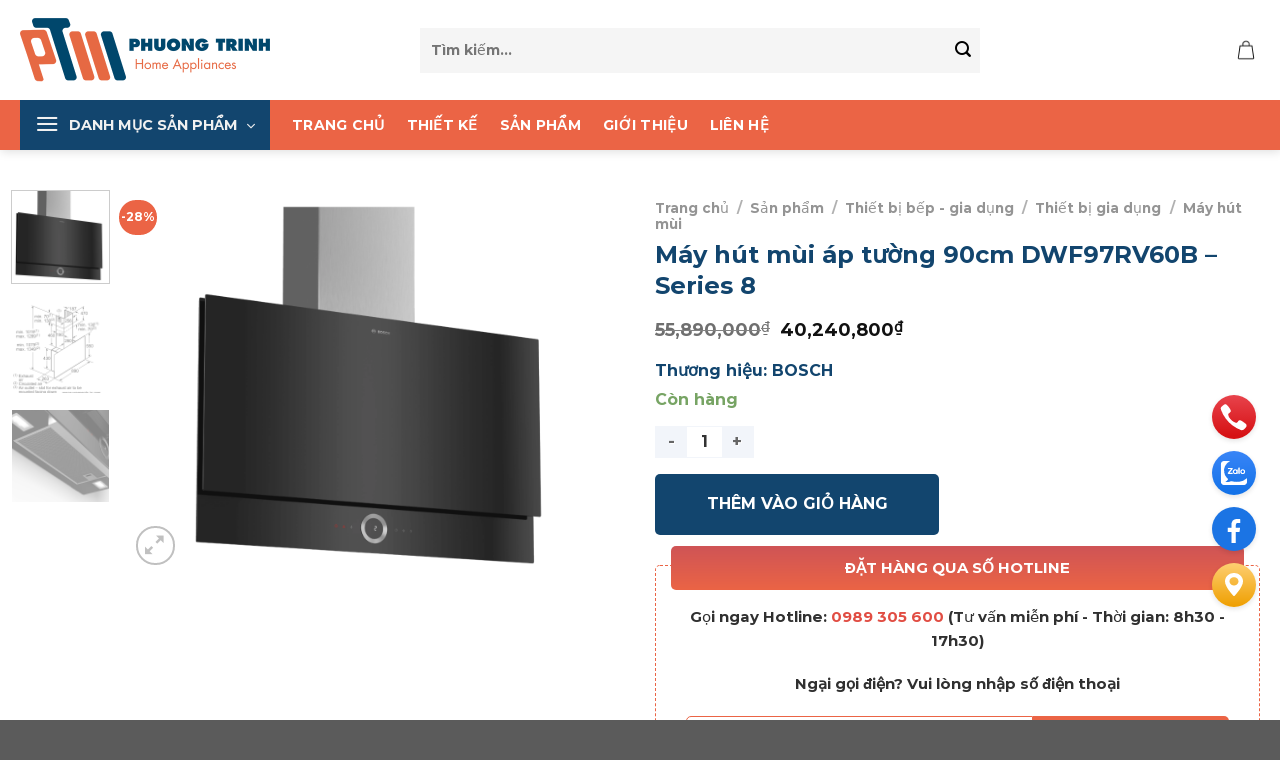

--- FILE ---
content_type: text/html; charset=UTF-8
request_url: https://phuongtrinhhome.com/may-hut-mui-ap-tuong-90cm-dwf97rv60b-series-8/
body_size: 40394
content:

<!DOCTYPE html>
<html lang="vi" prefix="og: https://ogp.me/ns#" class="loading-site no-js">
<head>
	<meta charset="UTF-8" />
	<link rel="profile" href="http://gmpg.org/xfn/11" />
	<link rel="pingback" href="https://phuongtrinhhome.com/xmlrpc.php" />

	<script>(function(html){html.className = html.className.replace(/\bno-js\b/,'js')})(document.documentElement);</script>
<meta name="viewport" content="width=device-width, initial-scale=1, maximum-scale=1" />
<!-- Tối ưu hóa công cụ tìm kiếm bởi Rank Math - https://rankmath.com/ -->
<title>Máy hút mùi áp tường 90cm DWF97RV60B - Series 8 - PHƯƠNG TRINH HOME</title>
<meta name="description" content="Thương hiệu: BOSCH"/>
<meta name="robots" content="index, follow, max-snippet:-1, max-video-preview:-1, max-image-preview:large"/>
<link rel="canonical" href="https://phuongtrinhhome.com/may-hut-mui-ap-tuong-90cm-dwf97rv60b-series-8/" />
<meta property="og:locale" content="vi_VN" />
<meta property="og:type" content="product" />
<meta property="og:title" content="Máy hút mùi áp tường 90cm DWF97RV60B - Series 8 - PHƯƠNG TRINH HOME" />
<meta property="og:description" content="Thương hiệu: BOSCH" />
<meta property="og:url" content="https://phuongtrinhhome.com/may-hut-mui-ap-tuong-90cm-dwf97rv60b-series-8/" />
<meta property="og:site_name" content="flatsome" />
<meta property="og:image" content="https://phuongtrinhhome.com/wp-content/uploads/2023/06/DWF97RV60B.png" />
<meta property="og:image:secure_url" content="https://phuongtrinhhome.com/wp-content/uploads/2023/06/DWF97RV60B.png" />
<meta property="og:image:width" content="1747" />
<meta property="og:image:height" content="1343" />
<meta property="og:image:alt" content="Máy hút mùi áp tường 90cm DWF97RV60B &#8211; Series 8" />
<meta property="og:image:type" content="image/png" />
<meta property="product:price:amount" content="40240800" />
<meta property="product:price:currency" content="VND" />
<meta property="product:availability" content="instock" />
<meta name="twitter:card" content="summary_large_image" />
<meta name="twitter:title" content="Máy hút mùi áp tường 90cm DWF97RV60B - Series 8 - PHƯƠNG TRINH HOME" />
<meta name="twitter:description" content="Thương hiệu: BOSCH" />
<meta name="twitter:image" content="https://phuongtrinhhome.com/wp-content/uploads/2023/06/DWF97RV60B.png" />
<meta name="twitter:label1" content="Giá" />
<meta name="twitter:data1" content="40,240,800&#8363;" />
<meta name="twitter:label2" content="Tình trạng sẵn có" />
<meta name="twitter:data2" content="Còn hàng" />
<script type="application/ld+json" class="rank-math-schema">{"@context":"https://schema.org","@graph":[{"@type":"Organization","@id":"https://phuongtrinhhome.com/#organization","name":"flatsome","url":"https://phuongtrinhhome.com"},{"@type":"WebSite","@id":"https://phuongtrinhhome.com/#website","url":"https://phuongtrinhhome.com","name":"flatsome","publisher":{"@id":"https://phuongtrinhhome.com/#organization"},"inLanguage":"vi"},{"@type":"ImageObject","@id":"https://phuongtrinhhome.com/wp-content/uploads/2023/06/DWF97RV60B.png","url":"https://phuongtrinhhome.com/wp-content/uploads/2023/06/DWF97RV60B.png","width":"1747","height":"1343","inLanguage":"vi"},{"@type":"BreadcrumbList","@id":"https://phuongtrinhhome.com/may-hut-mui-ap-tuong-90cm-dwf97rv60b-series-8/#breadcrumb","itemListElement":[{"@type":"ListItem","position":"1","item":{"@id":"http://phuongtrinhhome.com","name":"Trang ch\u1ee7"}},{"@type":"ListItem","position":"2","item":{"@id":"https://phuongtrinhhome.com/san-pham/","name":"S\u1ea3n ph\u1ea9m"}},{"@type":"ListItem","position":"3","item":{"@id":"https://phuongtrinhhome.com/may-hut-mui/","name":"M\u00e1y h\u00fat m\u00f9i"}},{"@type":"ListItem","position":"4","item":{"@id":"https://phuongtrinhhome.com/may-hut-mui-ap-tuong-90cm-dwf97rv60b-series-8/","name":"M\u00e1y h\u00fat m\u00f9i \u00e1p t\u01b0\u1eddng 90cm DWF97RV60B &#8211; Series 8"}}]},{"@type":"ItemPage","@id":"https://phuongtrinhhome.com/may-hut-mui-ap-tuong-90cm-dwf97rv60b-series-8/#webpage","url":"https://phuongtrinhhome.com/may-hut-mui-ap-tuong-90cm-dwf97rv60b-series-8/","name":"M\u00e1y h\u00fat m\u00f9i \u00e1p t\u01b0\u1eddng 90cm DWF97RV60B - Series 8 - PH\u01af\u01a0NG TRINH HOME","datePublished":"2023-06-06T09:29:34+07:00","dateModified":"2023-06-06T09:29:34+07:00","isPartOf":{"@id":"https://phuongtrinhhome.com/#website"},"primaryImageOfPage":{"@id":"https://phuongtrinhhome.com/wp-content/uploads/2023/06/DWF97RV60B.png"},"inLanguage":"vi","breadcrumb":{"@id":"https://phuongtrinhhome.com/may-hut-mui-ap-tuong-90cm-dwf97rv60b-series-8/#breadcrumb"}},{"@type":"Product","name":"M\u00e1y h\u00fat m\u00f9i \u00e1p t\u01b0\u1eddng 90cm DWF97RV60B - Series 8 - PH\u01af\u01a0NG TRINH HOME","description":"Th\u01b0\u01a1ng hi\u1ec7u: BOSCH","category":"Thi\u1ebft b\u1ecb b\u1ebfp - gia d\u1ee5ng &gt; Thi\u1ebft b\u1ecb gia d\u1ee5ng &gt; M\u00e1y h\u00fat m\u00f9i","mainEntityOfPage":{"@id":"https://phuongtrinhhome.com/may-hut-mui-ap-tuong-90cm-dwf97rv60b-series-8/#webpage"},"image":[{"@type":"ImageObject","url":"https://phuongtrinhhome.com/wp-content/uploads/2023/06/DWF97RV60B.png","height":"1343","width":"1747"},{"@type":"ImageObject","url":"https://phuongtrinhhome.com/wp-content/uploads/2023/06/DWF97RV60B-2.png","height":"1330","width":"1788"},{"@type":"ImageObject","url":"https://phuongtrinhhome.com/wp-content/uploads/2023/06/DWF97RV60B-1.png","height":"1239","width":"1974"}],"offers":{"@type":"Offer","price":"40240800","priceCurrency":"VND","priceValidUntil":"2027-12-31","availability":"http://schema.org/InStock","itemCondition":"NewCondition","url":"https://phuongtrinhhome.com/may-hut-mui-ap-tuong-90cm-dwf97rv60b-series-8/","seller":{"@type":"Organization","@id":"https://phuongtrinhhome.com/","name":"flatsome","url":"https://phuongtrinhhome.com","logo":""}},"@id":"https://phuongtrinhhome.com/may-hut-mui-ap-tuong-90cm-dwf97rv60b-series-8/#richSnippet"}]}</script>
<!-- /Plugin SEO WordPress Rank Math -->

<link rel='dns-prefetch' href='//cdn.jsdelivr.net' />
<link rel='dns-prefetch' href='//use.fontawesome.com' />
<link rel='prefetch' href='https://phuongtrinhhome.com/wp-content/themes/flatsome/assets/js/chunk.countup.js?ver=3.16.2' />
<link rel='prefetch' href='https://phuongtrinhhome.com/wp-content/themes/flatsome/assets/js/chunk.sticky-sidebar.js?ver=3.16.2' />
<link rel='prefetch' href='https://phuongtrinhhome.com/wp-content/themes/flatsome/assets/js/chunk.tooltips.js?ver=3.16.2' />
<link rel='prefetch' href='https://phuongtrinhhome.com/wp-content/themes/flatsome/assets/js/chunk.vendors-popups.js?ver=3.16.2' />
<link rel='prefetch' href='https://phuongtrinhhome.com/wp-content/themes/flatsome/assets/js/chunk.vendors-slider.js?ver=3.16.2' />
<link rel="alternate" type="application/rss+xml" title="Dòng thông tin PHƯƠNG TRINH HOME &raquo;" href="https://phuongtrinhhome.com/feed/" />
<link rel="alternate" type="application/rss+xml" title="PHƯƠNG TRINH HOME &raquo; Dòng bình luận" href="https://phuongtrinhhome.com/comments/feed/" />
<link rel="alternate" type="application/rss+xml" title="PHƯƠNG TRINH HOME &raquo; Máy hút mùi áp tường 90cm DWF97RV60B &#8211; Series 8 Dòng bình luận" href="https://phuongtrinhhome.com/may-hut-mui-ap-tuong-90cm-dwf97rv60b-series-8/feed/" />
<link rel="alternate" title="oNhúng (JSON)" type="application/json+oembed" href="https://phuongtrinhhome.com/wp-json/oembed/1.0/embed?url=https%3A%2F%2Fphuongtrinhhome.com%2Fmay-hut-mui-ap-tuong-90cm-dwf97rv60b-series-8%2F" />
<link rel="alternate" title="oNhúng (XML)" type="text/xml+oembed" href="https://phuongtrinhhome.com/wp-json/oembed/1.0/embed?url=https%3A%2F%2Fphuongtrinhhome.com%2Fmay-hut-mui-ap-tuong-90cm-dwf97rv60b-series-8%2F&#038;format=xml" />
<style id='wp-img-auto-sizes-contain-inline-css' type='text/css'>
img:is([sizes=auto i],[sizes^="auto," i]){contain-intrinsic-size:3000px 1500px}
/*# sourceURL=wp-img-auto-sizes-contain-inline-css */
</style>
<style id='wp-block-library-inline-css' type='text/css'>
:root{--wp-block-synced-color:#7a00df;--wp-block-synced-color--rgb:122,0,223;--wp-bound-block-color:var(--wp-block-synced-color);--wp-editor-canvas-background:#ddd;--wp-admin-theme-color:#007cba;--wp-admin-theme-color--rgb:0,124,186;--wp-admin-theme-color-darker-10:#006ba1;--wp-admin-theme-color-darker-10--rgb:0,107,160.5;--wp-admin-theme-color-darker-20:#005a87;--wp-admin-theme-color-darker-20--rgb:0,90,135;--wp-admin-border-width-focus:2px}@media (min-resolution:192dpi){:root{--wp-admin-border-width-focus:1.5px}}.wp-element-button{cursor:pointer}:root .has-very-light-gray-background-color{background-color:#eee}:root .has-very-dark-gray-background-color{background-color:#313131}:root .has-very-light-gray-color{color:#eee}:root .has-very-dark-gray-color{color:#313131}:root .has-vivid-green-cyan-to-vivid-cyan-blue-gradient-background{background:linear-gradient(135deg,#00d084,#0693e3)}:root .has-purple-crush-gradient-background{background:linear-gradient(135deg,#34e2e4,#4721fb 50%,#ab1dfe)}:root .has-hazy-dawn-gradient-background{background:linear-gradient(135deg,#faaca8,#dad0ec)}:root .has-subdued-olive-gradient-background{background:linear-gradient(135deg,#fafae1,#67a671)}:root .has-atomic-cream-gradient-background{background:linear-gradient(135deg,#fdd79a,#004a59)}:root .has-nightshade-gradient-background{background:linear-gradient(135deg,#330968,#31cdcf)}:root .has-midnight-gradient-background{background:linear-gradient(135deg,#020381,#2874fc)}:root{--wp--preset--font-size--normal:16px;--wp--preset--font-size--huge:42px}.has-regular-font-size{font-size:1em}.has-larger-font-size{font-size:2.625em}.has-normal-font-size{font-size:var(--wp--preset--font-size--normal)}.has-huge-font-size{font-size:var(--wp--preset--font-size--huge)}.has-text-align-center{text-align:center}.has-text-align-left{text-align:left}.has-text-align-right{text-align:right}.has-fit-text{white-space:nowrap!important}#end-resizable-editor-section{display:none}.aligncenter{clear:both}.items-justified-left{justify-content:flex-start}.items-justified-center{justify-content:center}.items-justified-right{justify-content:flex-end}.items-justified-space-between{justify-content:space-between}.screen-reader-text{border:0;clip-path:inset(50%);height:1px;margin:-1px;overflow:hidden;padding:0;position:absolute;width:1px;word-wrap:normal!important}.screen-reader-text:focus{background-color:#ddd;clip-path:none;color:#444;display:block;font-size:1em;height:auto;left:5px;line-height:normal;padding:15px 23px 14px;text-decoration:none;top:5px;width:auto;z-index:100000}html :where(.has-border-color){border-style:solid}html :where([style*=border-top-color]){border-top-style:solid}html :where([style*=border-right-color]){border-right-style:solid}html :where([style*=border-bottom-color]){border-bottom-style:solid}html :where([style*=border-left-color]){border-left-style:solid}html :where([style*=border-width]){border-style:solid}html :where([style*=border-top-width]){border-top-style:solid}html :where([style*=border-right-width]){border-right-style:solid}html :where([style*=border-bottom-width]){border-bottom-style:solid}html :where([style*=border-left-width]){border-left-style:solid}html :where(img[class*=wp-image-]){height:auto;max-width:100%}:where(figure){margin:0 0 1em}html :where(.is-position-sticky){--wp-admin--admin-bar--position-offset:var(--wp-admin--admin-bar--height,0px)}@media screen and (max-width:600px){html :where(.is-position-sticky){--wp-admin--admin-bar--position-offset:0px}}

/*# sourceURL=wp-block-library-inline-css */
</style><link rel='stylesheet' id='wc-blocks-style-css' href='https://phuongtrinhhome.com/wp-content/plugins/woocommerce/assets/client/blocks/wc-blocks.css?ver=wc-10.4.3' type='text/css' media='all' />
<style id='global-styles-inline-css' type='text/css'>
:root{--wp--preset--aspect-ratio--square: 1;--wp--preset--aspect-ratio--4-3: 4/3;--wp--preset--aspect-ratio--3-4: 3/4;--wp--preset--aspect-ratio--3-2: 3/2;--wp--preset--aspect-ratio--2-3: 2/3;--wp--preset--aspect-ratio--16-9: 16/9;--wp--preset--aspect-ratio--9-16: 9/16;--wp--preset--color--black: #000000;--wp--preset--color--cyan-bluish-gray: #abb8c3;--wp--preset--color--white: #ffffff;--wp--preset--color--pale-pink: #f78da7;--wp--preset--color--vivid-red: #cf2e2e;--wp--preset--color--luminous-vivid-orange: #ff6900;--wp--preset--color--luminous-vivid-amber: #fcb900;--wp--preset--color--light-green-cyan: #7bdcb5;--wp--preset--color--vivid-green-cyan: #00d084;--wp--preset--color--pale-cyan-blue: #8ed1fc;--wp--preset--color--vivid-cyan-blue: #0693e3;--wp--preset--color--vivid-purple: #9b51e0;--wp--preset--gradient--vivid-cyan-blue-to-vivid-purple: linear-gradient(135deg,rgb(6,147,227) 0%,rgb(155,81,224) 100%);--wp--preset--gradient--light-green-cyan-to-vivid-green-cyan: linear-gradient(135deg,rgb(122,220,180) 0%,rgb(0,208,130) 100%);--wp--preset--gradient--luminous-vivid-amber-to-luminous-vivid-orange: linear-gradient(135deg,rgb(252,185,0) 0%,rgb(255,105,0) 100%);--wp--preset--gradient--luminous-vivid-orange-to-vivid-red: linear-gradient(135deg,rgb(255,105,0) 0%,rgb(207,46,46) 100%);--wp--preset--gradient--very-light-gray-to-cyan-bluish-gray: linear-gradient(135deg,rgb(238,238,238) 0%,rgb(169,184,195) 100%);--wp--preset--gradient--cool-to-warm-spectrum: linear-gradient(135deg,rgb(74,234,220) 0%,rgb(151,120,209) 20%,rgb(207,42,186) 40%,rgb(238,44,130) 60%,rgb(251,105,98) 80%,rgb(254,248,76) 100%);--wp--preset--gradient--blush-light-purple: linear-gradient(135deg,rgb(255,206,236) 0%,rgb(152,150,240) 100%);--wp--preset--gradient--blush-bordeaux: linear-gradient(135deg,rgb(254,205,165) 0%,rgb(254,45,45) 50%,rgb(107,0,62) 100%);--wp--preset--gradient--luminous-dusk: linear-gradient(135deg,rgb(255,203,112) 0%,rgb(199,81,192) 50%,rgb(65,88,208) 100%);--wp--preset--gradient--pale-ocean: linear-gradient(135deg,rgb(255,245,203) 0%,rgb(182,227,212) 50%,rgb(51,167,181) 100%);--wp--preset--gradient--electric-grass: linear-gradient(135deg,rgb(202,248,128) 0%,rgb(113,206,126) 100%);--wp--preset--gradient--midnight: linear-gradient(135deg,rgb(2,3,129) 0%,rgb(40,116,252) 100%);--wp--preset--font-size--small: 13px;--wp--preset--font-size--medium: 20px;--wp--preset--font-size--large: 36px;--wp--preset--font-size--x-large: 42px;--wp--preset--spacing--20: 0.44rem;--wp--preset--spacing--30: 0.67rem;--wp--preset--spacing--40: 1rem;--wp--preset--spacing--50: 1.5rem;--wp--preset--spacing--60: 2.25rem;--wp--preset--spacing--70: 3.38rem;--wp--preset--spacing--80: 5.06rem;--wp--preset--shadow--natural: 6px 6px 9px rgba(0, 0, 0, 0.2);--wp--preset--shadow--deep: 12px 12px 50px rgba(0, 0, 0, 0.4);--wp--preset--shadow--sharp: 6px 6px 0px rgba(0, 0, 0, 0.2);--wp--preset--shadow--outlined: 6px 6px 0px -3px rgb(255, 255, 255), 6px 6px rgb(0, 0, 0);--wp--preset--shadow--crisp: 6px 6px 0px rgb(0, 0, 0);}:where(.is-layout-flex){gap: 0.5em;}:where(.is-layout-grid){gap: 0.5em;}body .is-layout-flex{display: flex;}.is-layout-flex{flex-wrap: wrap;align-items: center;}.is-layout-flex > :is(*, div){margin: 0;}body .is-layout-grid{display: grid;}.is-layout-grid > :is(*, div){margin: 0;}:where(.wp-block-columns.is-layout-flex){gap: 2em;}:where(.wp-block-columns.is-layout-grid){gap: 2em;}:where(.wp-block-post-template.is-layout-flex){gap: 1.25em;}:where(.wp-block-post-template.is-layout-grid){gap: 1.25em;}.has-black-color{color: var(--wp--preset--color--black) !important;}.has-cyan-bluish-gray-color{color: var(--wp--preset--color--cyan-bluish-gray) !important;}.has-white-color{color: var(--wp--preset--color--white) !important;}.has-pale-pink-color{color: var(--wp--preset--color--pale-pink) !important;}.has-vivid-red-color{color: var(--wp--preset--color--vivid-red) !important;}.has-luminous-vivid-orange-color{color: var(--wp--preset--color--luminous-vivid-orange) !important;}.has-luminous-vivid-amber-color{color: var(--wp--preset--color--luminous-vivid-amber) !important;}.has-light-green-cyan-color{color: var(--wp--preset--color--light-green-cyan) !important;}.has-vivid-green-cyan-color{color: var(--wp--preset--color--vivid-green-cyan) !important;}.has-pale-cyan-blue-color{color: var(--wp--preset--color--pale-cyan-blue) !important;}.has-vivid-cyan-blue-color{color: var(--wp--preset--color--vivid-cyan-blue) !important;}.has-vivid-purple-color{color: var(--wp--preset--color--vivid-purple) !important;}.has-black-background-color{background-color: var(--wp--preset--color--black) !important;}.has-cyan-bluish-gray-background-color{background-color: var(--wp--preset--color--cyan-bluish-gray) !important;}.has-white-background-color{background-color: var(--wp--preset--color--white) !important;}.has-pale-pink-background-color{background-color: var(--wp--preset--color--pale-pink) !important;}.has-vivid-red-background-color{background-color: var(--wp--preset--color--vivid-red) !important;}.has-luminous-vivid-orange-background-color{background-color: var(--wp--preset--color--luminous-vivid-orange) !important;}.has-luminous-vivid-amber-background-color{background-color: var(--wp--preset--color--luminous-vivid-amber) !important;}.has-light-green-cyan-background-color{background-color: var(--wp--preset--color--light-green-cyan) !important;}.has-vivid-green-cyan-background-color{background-color: var(--wp--preset--color--vivid-green-cyan) !important;}.has-pale-cyan-blue-background-color{background-color: var(--wp--preset--color--pale-cyan-blue) !important;}.has-vivid-cyan-blue-background-color{background-color: var(--wp--preset--color--vivid-cyan-blue) !important;}.has-vivid-purple-background-color{background-color: var(--wp--preset--color--vivid-purple) !important;}.has-black-border-color{border-color: var(--wp--preset--color--black) !important;}.has-cyan-bluish-gray-border-color{border-color: var(--wp--preset--color--cyan-bluish-gray) !important;}.has-white-border-color{border-color: var(--wp--preset--color--white) !important;}.has-pale-pink-border-color{border-color: var(--wp--preset--color--pale-pink) !important;}.has-vivid-red-border-color{border-color: var(--wp--preset--color--vivid-red) !important;}.has-luminous-vivid-orange-border-color{border-color: var(--wp--preset--color--luminous-vivid-orange) !important;}.has-luminous-vivid-amber-border-color{border-color: var(--wp--preset--color--luminous-vivid-amber) !important;}.has-light-green-cyan-border-color{border-color: var(--wp--preset--color--light-green-cyan) !important;}.has-vivid-green-cyan-border-color{border-color: var(--wp--preset--color--vivid-green-cyan) !important;}.has-pale-cyan-blue-border-color{border-color: var(--wp--preset--color--pale-cyan-blue) !important;}.has-vivid-cyan-blue-border-color{border-color: var(--wp--preset--color--vivid-cyan-blue) !important;}.has-vivid-purple-border-color{border-color: var(--wp--preset--color--vivid-purple) !important;}.has-vivid-cyan-blue-to-vivid-purple-gradient-background{background: var(--wp--preset--gradient--vivid-cyan-blue-to-vivid-purple) !important;}.has-light-green-cyan-to-vivid-green-cyan-gradient-background{background: var(--wp--preset--gradient--light-green-cyan-to-vivid-green-cyan) !important;}.has-luminous-vivid-amber-to-luminous-vivid-orange-gradient-background{background: var(--wp--preset--gradient--luminous-vivid-amber-to-luminous-vivid-orange) !important;}.has-luminous-vivid-orange-to-vivid-red-gradient-background{background: var(--wp--preset--gradient--luminous-vivid-orange-to-vivid-red) !important;}.has-very-light-gray-to-cyan-bluish-gray-gradient-background{background: var(--wp--preset--gradient--very-light-gray-to-cyan-bluish-gray) !important;}.has-cool-to-warm-spectrum-gradient-background{background: var(--wp--preset--gradient--cool-to-warm-spectrum) !important;}.has-blush-light-purple-gradient-background{background: var(--wp--preset--gradient--blush-light-purple) !important;}.has-blush-bordeaux-gradient-background{background: var(--wp--preset--gradient--blush-bordeaux) !important;}.has-luminous-dusk-gradient-background{background: var(--wp--preset--gradient--luminous-dusk) !important;}.has-pale-ocean-gradient-background{background: var(--wp--preset--gradient--pale-ocean) !important;}.has-electric-grass-gradient-background{background: var(--wp--preset--gradient--electric-grass) !important;}.has-midnight-gradient-background{background: var(--wp--preset--gradient--midnight) !important;}.has-small-font-size{font-size: var(--wp--preset--font-size--small) !important;}.has-medium-font-size{font-size: var(--wp--preset--font-size--medium) !important;}.has-large-font-size{font-size: var(--wp--preset--font-size--large) !important;}.has-x-large-font-size{font-size: var(--wp--preset--font-size--x-large) !important;}
/*# sourceURL=global-styles-inline-css */
</style>

<style id='classic-theme-styles-inline-css' type='text/css'>
/*! This file is auto-generated */
.wp-block-button__link{color:#fff;background-color:#32373c;border-radius:9999px;box-shadow:none;text-decoration:none;padding:calc(.667em + 2px) calc(1.333em + 2px);font-size:1.125em}.wp-block-file__button{background:#32373c;color:#fff;text-decoration:none}
/*# sourceURL=/wp-includes/css/classic-themes.min.css */
</style>
<link rel='stylesheet' id='contact-form-7-css' href='https://phuongtrinhhome.com/wp-content/plugins/contact-form-7/includes/css/styles.css?ver=6.1.4' type='text/css' media='all' />
<link rel='stylesheet' id='magnific-popup-css' href='https://phuongtrinhhome.com/wp-content/plugins/devvn-woocommerce-reviews/library/magnific-popup/magnific-popup.css?ver=1.1.2' type='text/css' media='all' />
<link rel='stylesheet' id='devvn-reviews-style-css' href='https://phuongtrinhhome.com/wp-content/plugins/devvn-woocommerce-reviews/css/devvn-woocommerce-reviews.css?ver=1.1.2' type='text/css' media='all' />
<link rel='stylesheet' id='kk-star-ratings-css' href='https://phuongtrinhhome.com/wp-content/plugins/kk-star-ratings/src/core/public/css/kk-star-ratings.min.css?ver=5.4.8' type='text/css' media='all' />
<link rel='stylesheet' id='woof-css' href='https://phuongtrinhhome.com/wp-content/plugins/woocommerce-products-filter/css/front.css?ver=3.3.0' type='text/css' media='all' />
<style id='woof-inline-css' type='text/css'>

.woof_products_top_panel li span, .woof_products_top_panel2 li span{background: url(https://phuongtrinhhome.com/wp-content/plugins/woocommerce-products-filter/img/delete.png);background-size: 14px 14px;background-repeat: no-repeat;background-position: right;}
.woof_edit_view{
                    display: none;
                }

/*# sourceURL=woof-inline-css */
</style>
<link rel='stylesheet' id='chosen-drop-down-css' href='https://phuongtrinhhome.com/wp-content/plugins/woocommerce-products-filter/js/chosen/chosen.min.css?ver=3.3.0' type='text/css' media='all' />
<link rel='stylesheet' id='icheck-jquery-color-css' href='https://phuongtrinhhome.com/wp-content/plugins/woocommerce-products-filter/js/icheck/skins/square/blue.css?ver=3.3.0' type='text/css' media='all' />
<link rel='stylesheet' id='photoswipe-css' href='https://phuongtrinhhome.com/wp-content/plugins/woocommerce/assets/css/photoswipe/photoswipe.min.css?ver=10.4.3' type='text/css' media='all' />
<link rel='stylesheet' id='photoswipe-default-skin-css' href='https://phuongtrinhhome.com/wp-content/plugins/woocommerce/assets/css/photoswipe/default-skin/default-skin.min.css?ver=10.4.3' type='text/css' media='all' />
<style id='woocommerce-inline-inline-css' type='text/css'>
.woocommerce form .form-row .required { visibility: visible; }
/*# sourceURL=woocommerce-inline-inline-css */
</style>
<link rel='stylesheet' id='brands-styles-css' href='https://phuongtrinhhome.com/wp-content/plugins/woocommerce/assets/css/brands.css?ver=10.4.3' type='text/css' media='all' />
<link rel='stylesheet' id='flatsome-swatches-frontend-css' href='https://phuongtrinhhome.com/wp-content/themes/flatsome/assets/css/extensions/flatsome-swatches-frontend.css?ver=3.16.2' type='text/css' media='all' />
<link rel='stylesheet' id='font-awesome-official-css' href='https://use.fontawesome.com/releases/v6.3.0/css/all.css' type='text/css' media='all' integrity="sha384-nYX0jQk7JxCp1jdj3j2QdJbEJaTvTlhexnpMjwIkYQLdk9ZE3/g8CBw87XP2N0pR" crossorigin="anonymous" />
<link rel='stylesheet' id='flatsome-main-css' href='https://phuongtrinhhome.com/wp-content/themes/flatsome/assets/css/flatsome.css?ver=3.16.2' type='text/css' media='all' />
<style id='flatsome-main-inline-css' type='text/css'>
@font-face {
				font-family: "fl-icons";
				font-display: block;
				src: url(https://phuongtrinhhome.com/wp-content/themes/flatsome/assets/css/icons/fl-icons.eot?v=3.16.2);
				src:
					url(https://phuongtrinhhome.com/wp-content/themes/flatsome/assets/css/icons/fl-icons.eot#iefix?v=3.16.2) format("embedded-opentype"),
					url(https://phuongtrinhhome.com/wp-content/themes/flatsome/assets/css/icons/fl-icons.woff2?v=3.16.2) format("woff2"),
					url(https://phuongtrinhhome.com/wp-content/themes/flatsome/assets/css/icons/fl-icons.ttf?v=3.16.2) format("truetype"),
					url(https://phuongtrinhhome.com/wp-content/themes/flatsome/assets/css/icons/fl-icons.woff?v=3.16.2) format("woff"),
					url(https://phuongtrinhhome.com/wp-content/themes/flatsome/assets/css/icons/fl-icons.svg?v=3.16.2#fl-icons) format("svg");
			}
/*# sourceURL=flatsome-main-inline-css */
</style>
<link rel='stylesheet' id='flatsome-shop-css' href='https://phuongtrinhhome.com/wp-content/themes/flatsome/assets/css/flatsome-shop.css?ver=3.16.2' type='text/css' media='all' />
<link rel='stylesheet' id='flatsome-style-css' href='https://phuongtrinhhome.com/wp-content/themes/flatsome-child/style.css?ver=3.16.2' type='text/css' media='all' />
<link rel='stylesheet' id='font-awesome-official-v4shim-css' href='https://use.fontawesome.com/releases/v6.3.0/css/v4-shims.css' type='text/css' media='all' integrity="sha384-SQz6YOYE9rzJdPMcxCxNEmEuaYeT0ayZY/ZxArYWtTnvBwcfHI6rCwtgsOonZ+08" crossorigin="anonymous" />
<script type="text/javascript" src="https://phuongtrinhhome.com/wp-includes/js/jquery/jquery.min.js?ver=3.7.1" id="jquery-core-js"></script>
<script type="text/javascript" src="https://phuongtrinhhome.com/wp-includes/js/jquery/jquery-migrate.min.js?ver=3.4.1" id="jquery-migrate-js"></script>
<script type="text/javascript" src="https://phuongtrinhhome.com/wp-content/plugins/woocommerce/assets/js/jquery-blockui/jquery.blockUI.min.js?ver=2.7.0-wc.10.4.3" id="wc-jquery-blockui-js" defer="defer" data-wp-strategy="defer"></script>
<script type="text/javascript" id="wc-add-to-cart-js-extra">
/* <![CDATA[ */
var wc_add_to_cart_params = {"ajax_url":"/wp-admin/admin-ajax.php","wc_ajax_url":"/?wc-ajax=%%endpoint%%","i18n_view_cart":"Xem gi\u1ecf h\u00e0ng","cart_url":"https://phuongtrinhhome.com/gio-hang/","is_cart":"","cart_redirect_after_add":"no"};
//# sourceURL=wc-add-to-cart-js-extra
/* ]]> */
</script>
<script type="text/javascript" src="https://phuongtrinhhome.com/wp-content/plugins/woocommerce/assets/js/frontend/add-to-cart.min.js?ver=10.4.3" id="wc-add-to-cart-js" defer="defer" data-wp-strategy="defer"></script>
<script type="text/javascript" src="https://phuongtrinhhome.com/wp-content/plugins/woocommerce/assets/js/photoswipe/photoswipe.min.js?ver=4.1.1-wc.10.4.3" id="wc-photoswipe-js" defer="defer" data-wp-strategy="defer"></script>
<script type="text/javascript" src="https://phuongtrinhhome.com/wp-content/plugins/woocommerce/assets/js/photoswipe/photoswipe-ui-default.min.js?ver=4.1.1-wc.10.4.3" id="wc-photoswipe-ui-default-js" defer="defer" data-wp-strategy="defer"></script>
<script type="text/javascript" id="wc-single-product-js-extra">
/* <![CDATA[ */
var wc_single_product_params = {"i18n_required_rating_text":"Vui l\u00f2ng ch\u1ecdn m\u1ed9t m\u1ee9c \u0111\u00e1nh gi\u00e1","i18n_rating_options":["1 tr\u00ean 5 sao","2 tr\u00ean 5 sao","3 tr\u00ean 5 sao","4 tr\u00ean 5 sao","5 tr\u00ean 5 sao"],"i18n_product_gallery_trigger_text":"Xem th\u01b0 vi\u1ec7n \u1ea3nh to\u00e0n m\u00e0n h\u00ecnh","review_rating_required":"yes","flexslider":{"rtl":false,"animation":"slide","smoothHeight":true,"directionNav":false,"controlNav":"thumbnails","slideshow":false,"animationSpeed":500,"animationLoop":false,"allowOneSlide":false},"zoom_enabled":"","zoom_options":[],"photoswipe_enabled":"1","photoswipe_options":{"shareEl":false,"closeOnScroll":false,"history":false,"hideAnimationDuration":0,"showAnimationDuration":0},"flexslider_enabled":""};
//# sourceURL=wc-single-product-js-extra
/* ]]> */
</script>
<script type="text/javascript" src="https://phuongtrinhhome.com/wp-content/plugins/woocommerce/assets/js/frontend/single-product.min.js?ver=10.4.3" id="wc-single-product-js" defer="defer" data-wp-strategy="defer"></script>
<script type="text/javascript" src="https://phuongtrinhhome.com/wp-content/plugins/woocommerce/assets/js/js-cookie/js.cookie.min.js?ver=2.1.4-wc.10.4.3" id="wc-js-cookie-js" defer="defer" data-wp-strategy="defer"></script>
<script type="text/javascript" id="woocommerce-js-extra">
/* <![CDATA[ */
var woocommerce_params = {"ajax_url":"/wp-admin/admin-ajax.php","wc_ajax_url":"/?wc-ajax=%%endpoint%%","i18n_password_show":"Hi\u1ec3n th\u1ecb m\u1eadt kh\u1ea9u","i18n_password_hide":"\u1ea8n m\u1eadt kh\u1ea9u"};
//# sourceURL=woocommerce-js-extra
/* ]]> */
</script>
<script type="text/javascript" src="https://phuongtrinhhome.com/wp-content/plugins/woocommerce/assets/js/frontend/woocommerce.min.js?ver=10.4.3" id="woocommerce-js" defer="defer" data-wp-strategy="defer"></script>
<script type="text/javascript" src="https://phuongtrinhhome.com/wp-content/themes/flatsome-child/jquery.matchHeight.js?ver=6.9" id="match-height-js"></script>
<link rel="https://api.w.org/" href="https://phuongtrinhhome.com/wp-json/" /><link rel="alternate" title="JSON" type="application/json" href="https://phuongtrinhhome.com/wp-json/wp/v2/product/4463" /><link rel="EditURI" type="application/rsd+xml" title="RSD" href="https://phuongtrinhhome.com/xmlrpc.php?rsd" />
<meta name="generator" content="WordPress 6.9" />
<link rel='shortlink' href='https://phuongtrinhhome.com/?p=4463' />
<style id="woo-custom-stock-status" data-wcss-ver="1.5.8">.woocommerce div.product .woo-custom-stock-status.in_stock_color { color: #77a464 !important; font-size: inherit }.woo-custom-stock-status.in_stock_color { color: #77a464 !important; font-size: inherit }.wc-block-components-product-badge{display:none!important;}ul .in_stock_color,ul.products .in_stock_color, li.wc-block-grid__product .in_stock_color { color: #77a464 !important; font-size: inherit }.woocommerce-table__product-name .in_stock_color { color: #77a464 !important; font-size: inherit }p.in_stock_color { color: #77a464 !important; font-size: inherit }.woocommerce div.product .wc-block-components-product-price .woo-custom-stock-status{font-size:16px}.woocommerce div.product .woo-custom-stock-status.only_s_left_in_stock_color { color: #77a464 !important; font-size: inherit }.woo-custom-stock-status.only_s_left_in_stock_color { color: #77a464 !important; font-size: inherit }.wc-block-components-product-badge{display:none!important;}ul .only_s_left_in_stock_color,ul.products .only_s_left_in_stock_color, li.wc-block-grid__product .only_s_left_in_stock_color { color: #77a464 !important; font-size: inherit }.woocommerce-table__product-name .only_s_left_in_stock_color { color: #77a464 !important; font-size: inherit }p.only_s_left_in_stock_color { color: #77a464 !important; font-size: inherit }.woocommerce div.product .wc-block-components-product-price .woo-custom-stock-status{font-size:16px}.woocommerce div.product .woo-custom-stock-status.can_be_backordered_color { color: #77a464 !important; font-size: inherit }.woo-custom-stock-status.can_be_backordered_color { color: #77a464 !important; font-size: inherit }.wc-block-components-product-badge{display:none!important;}ul .can_be_backordered_color,ul.products .can_be_backordered_color, li.wc-block-grid__product .can_be_backordered_color { color: #77a464 !important; font-size: inherit }.woocommerce-table__product-name .can_be_backordered_color { color: #77a464 !important; font-size: inherit }p.can_be_backordered_color { color: #77a464 !important; font-size: inherit }.woocommerce div.product .wc-block-components-product-price .woo-custom-stock-status{font-size:16px}.woocommerce div.product .woo-custom-stock-status.s_in_stock_color { color: #77a464 !important; font-size: inherit }.woo-custom-stock-status.s_in_stock_color { color: #77a464 !important; font-size: inherit }.wc-block-components-product-badge{display:none!important;}ul .s_in_stock_color,ul.products .s_in_stock_color, li.wc-block-grid__product .s_in_stock_color { color: #77a464 !important; font-size: inherit }.woocommerce-table__product-name .s_in_stock_color { color: #77a464 !important; font-size: inherit }p.s_in_stock_color { color: #77a464 !important; font-size: inherit }.woocommerce div.product .wc-block-components-product-price .woo-custom-stock-status{font-size:16px}.woocommerce div.product .woo-custom-stock-status.available_on_backorder_color { color: #77a464 !important; font-size: inherit }.woo-custom-stock-status.available_on_backorder_color { color: #77a464 !important; font-size: inherit }.wc-block-components-product-badge{display:none!important;}ul .available_on_backorder_color,ul.products .available_on_backorder_color, li.wc-block-grid__product .available_on_backorder_color { color: #77a464 !important; font-size: inherit }.woocommerce-table__product-name .available_on_backorder_color { color: #77a464 !important; font-size: inherit }p.available_on_backorder_color { color: #77a464 !important; font-size: inherit }.woocommerce div.product .wc-block-components-product-price .woo-custom-stock-status{font-size:16px}.woocommerce div.product .woo-custom-stock-status.out_of_stock_color { color: #ff0000 !important; font-size: inherit }.woo-custom-stock-status.out_of_stock_color { color: #ff0000 !important; font-size: inherit }.wc-block-components-product-badge{display:none!important;}ul .out_of_stock_color,ul.products .out_of_stock_color, li.wc-block-grid__product .out_of_stock_color { color: #ff0000 !important; font-size: inherit }.woocommerce-table__product-name .out_of_stock_color { color: #ff0000 !important; font-size: inherit }p.out_of_stock_color { color: #ff0000 !important; font-size: inherit }.woocommerce div.product .wc-block-components-product-price .woo-custom-stock-status{font-size:16px}.woocommerce div.product .woo-custom-stock-status.grouped_product_stock_status_color { color: #77a464 !important; font-size: inherit }.woo-custom-stock-status.grouped_product_stock_status_color { color: #77a464 !important; font-size: inherit }.wc-block-components-product-badge{display:none!important;}ul .grouped_product_stock_status_color,ul.products .grouped_product_stock_status_color, li.wc-block-grid__product .grouped_product_stock_status_color { color: #77a464 !important; font-size: inherit }.woocommerce-table__product-name .grouped_product_stock_status_color { color: #77a464 !important; font-size: inherit }p.grouped_product_stock_status_color { color: #77a464 !important; font-size: inherit }.woocommerce div.product .wc-block-components-product-price .woo-custom-stock-status{font-size:16px}.wd-product-stock.stock{display:none}.woocommerce-variation-price:not(:empty)+.woocommerce-variation-availability { margin-left: 0px; }.woocommerce-variation-price, .woocommerce-variation-availability{
			display:block}</style><!-- woo-custom-stock-status-color-css --><script></script><!-- woo-custom-stock-status-js -->
  <script>

    jQuery(document).ready(function($) {
          $(".home-box-girl").bind("click", function(){
               window.location.href = $(this).find('.box-image a').attr("href");
          });
    });

    </script>

<script type="text/javascript">
           var ajaxurl = "https://phuongtrinhhome.com/wp-admin/admin-ajax.php";
         </script>	<noscript><style>.woocommerce-product-gallery{ opacity: 1 !important; }</style></noscript>
	<link rel="icon" href="https://phuongtrinhhome.com/wp-content/uploads/2023/04/cropped-LOGO-PHUONG-TRINH-HOME-01-32x32.png" sizes="32x32" />
<link rel="icon" href="https://phuongtrinhhome.com/wp-content/uploads/2023/04/cropped-LOGO-PHUONG-TRINH-HOME-01-192x192.png" sizes="192x192" />
<link rel="apple-touch-icon" href="https://phuongtrinhhome.com/wp-content/uploads/2023/04/cropped-LOGO-PHUONG-TRINH-HOME-01-180x180.png" />
<meta name="msapplication-TileImage" content="https://phuongtrinhhome.com/wp-content/uploads/2023/04/cropped-LOGO-PHUONG-TRINH-HOME-01-270x270.png" />
<style id="custom-css" type="text/css">:root {--primary-color: #eb6445;}.container-width, .full-width .ubermenu-nav, .container, .row{max-width: 1270px}.row.row-collapse{max-width: 1240px}.row.row-small{max-width: 1262.5px}.row.row-large{max-width: 1300px}.header-main{height: 100px}#logo img{max-height: 100px}#logo{width:250px;}.stuck #logo img{padding:10px 0;}.header-bottom{min-height: 10px}.header-top{min-height: 40px}.transparent .header-main{height: 30px}.transparent #logo img{max-height: 30px}.has-transparent + .page-title:first-of-type,.has-transparent + #main > .page-title,.has-transparent + #main > div > .page-title,.has-transparent + #main .page-header-wrapper:first-of-type .page-title{padding-top: 80px;}.header.show-on-scroll,.stuck .header-main{height:70px!important}.stuck #logo img{max-height: 70px!important}.search-form{ width: 74%;}.header-bg-color {background-color: #ffffff}.header-bottom {background-color: #eb6445}.stuck .header-main .nav > li > a{line-height: 50px }.header-bottom-nav > li > a{line-height: 16px }@media (max-width: 549px) {.header-main{height: 70px}#logo img{max-height: 70px}}.nav-dropdown{font-size:100%}.header-top{background-color:#f9f7f7!important;}/* Color */.accordion-title.active, .has-icon-bg .icon .icon-inner,.logo a, .primary.is-underline, .primary.is-link, .badge-outline .badge-inner, .nav-outline > li.active> a,.nav-outline >li.active > a, .cart-icon strong,[data-color='primary'], .is-outline.primary{color: #eb6445;}/* Color !important */[data-text-color="primary"]{color: #eb6445!important;}/* Background Color */[data-text-bg="primary"]{background-color: #eb6445;}/* Background */.scroll-to-bullets a,.featured-title, .label-new.menu-item > a:after, .nav-pagination > li > .current,.nav-pagination > li > span:hover,.nav-pagination > li > a:hover,.has-hover:hover .badge-outline .badge-inner,button[type="submit"], .button.wc-forward:not(.checkout):not(.checkout-button), .button.submit-button, .button.primary:not(.is-outline),.featured-table .title,.is-outline:hover, .has-icon:hover .icon-label,.nav-dropdown-bold .nav-column li > a:hover, .nav-dropdown.nav-dropdown-bold > li > a:hover, .nav-dropdown-bold.dark .nav-column li > a:hover, .nav-dropdown.nav-dropdown-bold.dark > li > a:hover, .header-vertical-menu__opener ,.is-outline:hover, .tagcloud a:hover,.grid-tools a, input[type='submit']:not(.is-form), .box-badge:hover .box-text, input.button.alt,.nav-box > li > a:hover,.nav-box > li.active > a,.nav-pills > li.active > a ,.current-dropdown .cart-icon strong, .cart-icon:hover strong, .nav-line-bottom > li > a:before, .nav-line-grow > li > a:before, .nav-line > li > a:before,.banner, .header-top, .slider-nav-circle .flickity-prev-next-button:hover svg, .slider-nav-circle .flickity-prev-next-button:hover .arrow, .primary.is-outline:hover, .button.primary:not(.is-outline), input[type='submit'].primary, input[type='submit'].primary, input[type='reset'].button, input[type='button'].primary, .badge-inner{background-color: #eb6445;}/* Border */.nav-vertical.nav-tabs > li.active > a,.scroll-to-bullets a.active,.nav-pagination > li > .current,.nav-pagination > li > span:hover,.nav-pagination > li > a:hover,.has-hover:hover .badge-outline .badge-inner,.accordion-title.active,.featured-table,.is-outline:hover, .tagcloud a:hover,blockquote, .has-border, .cart-icon strong:after,.cart-icon strong,.blockUI:before, .processing:before,.loading-spin, .slider-nav-circle .flickity-prev-next-button:hover svg, .slider-nav-circle .flickity-prev-next-button:hover .arrow, .primary.is-outline:hover{border-color: #eb6445}.nav-tabs > li.active > a{border-top-color: #eb6445}.widget_shopping_cart_content .blockUI.blockOverlay:before { border-left-color: #eb6445 }.woocommerce-checkout-review-order .blockUI.blockOverlay:before { border-left-color: #eb6445 }/* Fill */.slider .flickity-prev-next-button:hover svg,.slider .flickity-prev-next-button:hover .arrow{fill: #eb6445;}/* Focus */.primary:focus-visible, .submit-button:focus-visible, button[type="submit"]:focus-visible { outline-color: #eb6445!important; }/* Background Color */[data-icon-label]:after, .secondary.is-underline:hover,.secondary.is-outline:hover,.icon-label,.button.secondary:not(.is-outline),.button.alt:not(.is-outline), .badge-inner.on-sale, .button.checkout, .single_add_to_cart_button, .current .breadcrumb-step{ background-color:#12456e; }[data-text-bg="secondary"]{background-color: #12456e;}/* Color */.secondary.is-underline,.secondary.is-link, .secondary.is-outline,.stars a.active, .star-rating:before, .woocommerce-page .star-rating:before,.star-rating span:before, .color-secondary{color: #12456e}/* Color !important */[data-text-color="secondary"]{color: #12456e!important;}/* Border */.secondary.is-outline:hover{border-color:#12456e}/* Focus */.secondary:focus-visible, .alt:focus-visible { outline-color: #12456e!important; }body{color: #303030}h1,h2,h3,h4,h5,h6,.heading-font{color: #12456e;}body{font-size: 100%;}@media screen and (max-width: 549px){body{font-size: 100%;}}body{font-family: Montserrat, sans-serif;}body {font-weight: 400;font-style: normal;}.nav > li > a {font-family: Montserrat, sans-serif;}.mobile-sidebar-levels-2 .nav > li > ul > li > a {font-family: Montserrat, sans-serif;}.nav > li > a,.mobile-sidebar-levels-2 .nav > li > ul > li > a {font-weight: 700;font-style: normal;}h1,h2,h3,h4,h5,h6,.heading-font, .off-canvas-center .nav-sidebar.nav-vertical > li > a{font-family: Montserrat, sans-serif;}h1,h2,h3,h4,h5,h6,.heading-font,.banner h1,.banner h2 {font-weight: 700;font-style: normal;}.alt-font{font-family: Montserrat, sans-serif;}.alt-font {font-weight: 400!important;font-style: normal!important;}.breadcrumbs{text-transform: none;}.header:not(.transparent) .header-bottom-nav.nav > li > a{color: #ffffff;}.header:not(.transparent) .header-bottom-nav.nav > li > a:hover,.header:not(.transparent) .header-bottom-nav.nav > li.active > a,.header:not(.transparent) .header-bottom-nav.nav > li.current > a,.header:not(.transparent) .header-bottom-nav.nav > li > a.active,.header:not(.transparent) .header-bottom-nav.nav > li > a.current{color: #ffffff;}.header-bottom-nav.nav-line-bottom > li > a:before,.header-bottom-nav.nav-line-grow > li > a:before,.header-bottom-nav.nav-line > li > a:before,.header-bottom-nav.nav-box > li > a:hover,.header-bottom-nav.nav-box > li.active > a,.header-bottom-nav.nav-pills > li > a:hover,.header-bottom-nav.nav-pills > li.active > a{color:#FFF!important;background-color: #ffffff;}a{color: #000000;}a:hover{color: #ff888a;}.tagcloud a:hover{border-color: #ff888a;background-color: #ff888a;}.shop-page-title.featured-title .title-bg{ background-image: url(https://phuongtrinhhome.com/wp-content/uploads/2023/06/DWF97RV60B.png)!important;}@media screen and (min-width: 550px){.products .box-vertical .box-image{min-width: 300px!important;width: 300px!important;}}.header-vertical-menu__opener{background-color: #12456e}.nav-vertical-fly-out > li + li {border-top-width: 1px; border-top-style: solid;}.header-vertical-menu__fly-out .nav-vertical-fly-out > li.menu-item > a {color: #000000;}.header-vertical-menu__fly-out .nav-vertical-fly-out > li.menu-item > a:hover,.header-vertical-menu__fly-out .nav-vertical-fly-out > li.menu-item.current-dropdown > a {color: #eb6445;}/* Custom CSS */body .popup-customer-info-group input, body .popup-customer-info-group select, body .popup-customer-info-group textarea, .devvn-popup-quickbuy{font-family: Montserrat, sans-serif; }.devvn-popup-title, .popup-customer-info-group .devvn-order-btn{background: #eb6445;}body .popup-customer-info-group input, body .popup-customer-info-group select, body .popup-customer-info-group textarea{font-size: 13px;border: 1px solid #ccc;height: 40px;}.woocommerce-form-coupon-toggle, .popup_quickbuy_shipping_title, .devvn_prod_variable .woo-custom-stock-status{display: none;}.stock.out-of-stock{color: red;}ul.cmt_attachment_img li{ width: 100px;}.pdb0{padding-bottom: 0 !important;}.badge-container{margin-top: 10px;}.badge {height: 35px;width: 35px;font-size: 12px;}.badge-inner.on-sale{ background: #eb6445}.icon-user:before {content: "";font-family: none;width: 26px;height: 26px;display: inline-block;background: url(/wp-content/uploads/2023/04/002-user.png) center center no-repeat;background-size: 100%;}.image-icon img{width: 28px;}.header-vertical-menu__fly-out .current-dropdown.menu-item .nav-dropdown{min-width: 250px;}.header-bottom-nav.nav-line-bottom > li > a:before{ display: none !important;}.header-vertical-menu__fly-out .nav-vertical-fly-out>li.menu-item>a, .nav-dropdown .nav-dropdown-col>a, .nav-dropdown li a, .nav-dropdown .nav-dropdown-col>a, .nav-dropdown li a{text-transform: uppercase !important;}.button, button, input[type=button], input[type=reset], input[type=submit]{ border-radius: 5px;}. product .div-tu-van .wpcf7-submit{border-radius: 0 5px 5px 0 !important;}form.cart .quantity.buttons_added, .woocommerce-variation-add-to-cart, .single_add_to_cart_button , .devvn_buy_now { /*display: none !important;*/} @media(min-width: 850px){li.html .header-search-form-wrapper form {max-width: 560px;margin-left: 120px; }}/* Custom CSS Tablet */@media (max-width: 849px){#accordion-reviews .accordion-inner{padding-left: 0;padding-right: 0;}}.label-new.menu-item > a:after{content:"Mới";}.label-hot.menu-item > a:after{content:"Hot";}.label-sale.menu-item > a:after{content:"Khuyến mại";}.label-popular.menu-item > a:after{content:"Phổ biến";}</style>		<style type="text/css" id="wp-custom-css">
			form.cart{
	overflow:hidden;}		</style>
		<style id="flatsome-swatches-css" type="text/css"></style><style id="kirki-inline-styles">/* cyrillic-ext */
@font-face {
  font-family: 'Montserrat';
  font-style: normal;
  font-weight: 400;
  font-display: swap;
  src: url(https://phuongtrinhhome.com/wp-content/fonts/montserrat/font) format('woff');
  unicode-range: U+0460-052F, U+1C80-1C8A, U+20B4, U+2DE0-2DFF, U+A640-A69F, U+FE2E-FE2F;
}
/* cyrillic */
@font-face {
  font-family: 'Montserrat';
  font-style: normal;
  font-weight: 400;
  font-display: swap;
  src: url(https://phuongtrinhhome.com/wp-content/fonts/montserrat/font) format('woff');
  unicode-range: U+0301, U+0400-045F, U+0490-0491, U+04B0-04B1, U+2116;
}
/* vietnamese */
@font-face {
  font-family: 'Montserrat';
  font-style: normal;
  font-weight: 400;
  font-display: swap;
  src: url(https://phuongtrinhhome.com/wp-content/fonts/montserrat/font) format('woff');
  unicode-range: U+0102-0103, U+0110-0111, U+0128-0129, U+0168-0169, U+01A0-01A1, U+01AF-01B0, U+0300-0301, U+0303-0304, U+0308-0309, U+0323, U+0329, U+1EA0-1EF9, U+20AB;
}
/* latin-ext */
@font-face {
  font-family: 'Montserrat';
  font-style: normal;
  font-weight: 400;
  font-display: swap;
  src: url(https://phuongtrinhhome.com/wp-content/fonts/montserrat/font) format('woff');
  unicode-range: U+0100-02BA, U+02BD-02C5, U+02C7-02CC, U+02CE-02D7, U+02DD-02FF, U+0304, U+0308, U+0329, U+1D00-1DBF, U+1E00-1E9F, U+1EF2-1EFF, U+2020, U+20A0-20AB, U+20AD-20C0, U+2113, U+2C60-2C7F, U+A720-A7FF;
}
/* latin */
@font-face {
  font-family: 'Montserrat';
  font-style: normal;
  font-weight: 400;
  font-display: swap;
  src: url(https://phuongtrinhhome.com/wp-content/fonts/montserrat/font) format('woff');
  unicode-range: U+0000-00FF, U+0131, U+0152-0153, U+02BB-02BC, U+02C6, U+02DA, U+02DC, U+0304, U+0308, U+0329, U+2000-206F, U+20AC, U+2122, U+2191, U+2193, U+2212, U+2215, U+FEFF, U+FFFD;
}
/* cyrillic-ext */
@font-face {
  font-family: 'Montserrat';
  font-style: normal;
  font-weight: 700;
  font-display: swap;
  src: url(https://phuongtrinhhome.com/wp-content/fonts/montserrat/font) format('woff');
  unicode-range: U+0460-052F, U+1C80-1C8A, U+20B4, U+2DE0-2DFF, U+A640-A69F, U+FE2E-FE2F;
}
/* cyrillic */
@font-face {
  font-family: 'Montserrat';
  font-style: normal;
  font-weight: 700;
  font-display: swap;
  src: url(https://phuongtrinhhome.com/wp-content/fonts/montserrat/font) format('woff');
  unicode-range: U+0301, U+0400-045F, U+0490-0491, U+04B0-04B1, U+2116;
}
/* vietnamese */
@font-face {
  font-family: 'Montserrat';
  font-style: normal;
  font-weight: 700;
  font-display: swap;
  src: url(https://phuongtrinhhome.com/wp-content/fonts/montserrat/font) format('woff');
  unicode-range: U+0102-0103, U+0110-0111, U+0128-0129, U+0168-0169, U+01A0-01A1, U+01AF-01B0, U+0300-0301, U+0303-0304, U+0308-0309, U+0323, U+0329, U+1EA0-1EF9, U+20AB;
}
/* latin-ext */
@font-face {
  font-family: 'Montserrat';
  font-style: normal;
  font-weight: 700;
  font-display: swap;
  src: url(https://phuongtrinhhome.com/wp-content/fonts/montserrat/font) format('woff');
  unicode-range: U+0100-02BA, U+02BD-02C5, U+02C7-02CC, U+02CE-02D7, U+02DD-02FF, U+0304, U+0308, U+0329, U+1D00-1DBF, U+1E00-1E9F, U+1EF2-1EFF, U+2020, U+20A0-20AB, U+20AD-20C0, U+2113, U+2C60-2C7F, U+A720-A7FF;
}
/* latin */
@font-face {
  font-family: 'Montserrat';
  font-style: normal;
  font-weight: 700;
  font-display: swap;
  src: url(https://phuongtrinhhome.com/wp-content/fonts/montserrat/font) format('woff');
  unicode-range: U+0000-00FF, U+0131, U+0152-0153, U+02BB-02BC, U+02C6, U+02DA, U+02DC, U+0304, U+0308, U+0329, U+2000-206F, U+20AC, U+2122, U+2191, U+2193, U+2212, U+2215, U+FEFF, U+FFFD;
}</style><link rel='stylesheet' id='woof_tooltip-css-css' href='https://phuongtrinhhome.com/wp-content/plugins/woocommerce-products-filter/js/tooltip/css/tooltipster.bundle.min.css?ver=3.3.0' type='text/css' media='all' />
<link rel='stylesheet' id='woof_tooltip-css-noir-css' href='https://phuongtrinhhome.com/wp-content/plugins/woocommerce-products-filter/js/tooltip/css/plugins/tooltipster/sideTip/themes/tooltipster-sideTip-noir.min.css?ver=3.3.0' type='text/css' media='all' />
</head>

<body class="wp-singular product-template-default single single-product postid-4463 wp-theme-flatsome wp-child-theme-flatsome-child theme-flatsome woocommerce woocommerce-page woocommerce-no-js lightbox nav-dropdown-has-shadow mobile-submenu-slide mobile-submenu-slide-levels-1">


<a class="skip-link screen-reader-text" href="#main">Chuyển đến nội dung</a>

<div id="wrapper">

	
	<header id="header" class="header has-sticky sticky-jump">
		<div class="header-wrapper">
			<div id="masthead" class="header-main ">
      <div class="header-inner flex-row container logo-left medium-logo-center" role="navigation">

          <!-- Logo -->
          <div id="logo" class="flex-col logo">
            
<!-- Header logo -->
<a href="https://phuongtrinhhome.com/" title="PHƯƠNG TRINH HOME - Chuyên thiết bị &amp; phụ kiện từ các thương hiệu BLUM, HAFELE, BOSCH, HETTICH, IMUNDEX, CARINY, EUROGOLD, DEMAX" rel="home">
		<img width="500" height="128" src="https://phuongtrinhhome.com/wp-content/uploads/2023/04/phuongtrinh-logo-no.png" class="header_logo header-logo" alt="PHƯƠNG TRINH HOME"/><img  width="500" height="128" src="https://phuongtrinhhome.com/wp-content/uploads/2023/04/phuongtrinh-logo-no.png" class="header-logo-dark" alt="PHƯƠNG TRINH HOME"/></a>
          </div>

          <!-- Mobile Left Elements -->
          <div class="flex-col show-for-medium flex-left">
            <ul class="mobile-nav nav nav-left ">
              <li class="nav-icon has-icon">
  		<a href="#" data-open="#main-menu" data-pos="left" data-bg="main-menu-overlay" data-color="" class="is-small" aria-label="Menu" aria-controls="main-menu" aria-expanded="false">

		  <i class="icon-menu" ></i>
		  		</a>
	</li>
            </ul>
          </div>

          <!-- Left Elements -->
          <div class="flex-col hide-for-medium flex-left
            flex-grow">
            <ul class="header-nav header-nav-main nav nav-left  nav-uppercase" >
              <li class="header-search-form search-form html relative has-icon">
	<div class="header-search-form-wrapper">
		<div class="searchform-wrapper ux-search-box relative is-normal"><form role="search" method="get" class="searchform" action="https://phuongtrinhhome.com/">
	<div class="flex-row relative">
						<div class="flex-col flex-grow">
			<label class="screen-reader-text" for="woocommerce-product-search-field-0">Tìm kiếm:</label>
			<input type="search" id="woocommerce-product-search-field-0" class="search-field mb-0" placeholder="Tìm kiếm&hellip;" value="" name="s" />
			<input type="hidden" name="post_type" value="product" />
					</div>
		<div class="flex-col">
			<button type="submit" value="Tìm kiếm" class="ux-search-submit submit-button secondary button  icon mb-0" aria-label="Gửi đi">
				<i class="icon-search" ></i>			</button>
		</div>
	</div>
	<div class="live-search-results text-left z-top"></div>
</form>
</div>	</div>
</li>
            </ul>
          </div>

          <!-- Right Elements -->
          <div class="flex-col hide-for-medium flex-right">
            <ul class="header-nav header-nav-main nav nav-right  nav-uppercase">
              <li class="cart-item has-icon">

	<a href="https://phuongtrinhhome.com/gio-hang/" class="header-cart-link off-canvas-toggle nav-top-link is-small" data-open="#cart-popup" data-class="off-canvas-cart" title="Giỏ hàng" data-pos="right">


  <span class="image-icon header-cart-icon" data-icon-label="0">
    <img class="cart-img-icon" alt="Giỏ hàng" src="https://phuongtrinhhome.com/wp-content/uploads/2023/04/001-shopping-bag.png"/>
  </span>
</a>



  <!-- Cart Sidebar Popup -->
  <div id="cart-popup" class="mfp-hide widget_shopping_cart">
  <div class="cart-popup-inner inner-padding">
      <div class="cart-popup-title text-center">
          <h4 class="uppercase">Giỏ hàng</h4>
          <div class="is-divider"></div>
      </div>
      <div class="widget_shopping_cart_content">
          

	<p class="woocommerce-mini-cart__empty-message">Chưa có sản phẩm trong giỏ hàng.</p>


      </div>
            <div class="cart-sidebar-content relative"></div>  </div>
  </div>

</li>
            </ul>
          </div>

          <!-- Mobile Right Elements -->
          <div class="flex-col show-for-medium flex-right">
            <ul class="mobile-nav nav nav-right ">
              <li class="cart-item has-icon">

      <a href="https://phuongtrinhhome.com/gio-hang/" class="header-cart-link off-canvas-toggle nav-top-link is-small" data-open="#cart-popup" data-class="off-canvas-cart" title="Giỏ hàng" data-pos="right">
  
  <span class="image-icon header-cart-icon" data-icon-label="0">
    <img class="cart-img-icon" alt="Giỏ hàng" src="https://phuongtrinhhome.com/wp-content/uploads/2023/04/001-shopping-bag.png"/>
  </span>
</a>

</li>
            </ul>
          </div>

      </div>

      </div>
<div id="wide-nav" class="header-bottom wide-nav nav-dark hide-for-medium">
    <div class="flex-row container">

                        <div class="flex-col hide-for-medium flex-left">
                <ul class="nav header-nav header-bottom-nav nav-left  nav-line-bottom nav-size-medium nav-spacing-large nav-uppercase">
                    
<li class="header-vertical-menu" role="navigation">
	<div class="header-vertical-menu__opener dark">
					<span class="header-vertical-menu__icon">
				<i class="icon-menu" ></i>			</span>
				<span class="header-vertical-menu__title">
						DANH MỤC SẢN PHẨM		</span>
		<i class="icon-angle-down" ></i>	</div>
	<div class="header-vertical-menu__fly-out has-shadow">
		<div class="menu-danh-muc-san-pham-container"><ul id="menu-danh-muc-san-pham" class="ux-nav-vertical-menu nav-vertical-fly-out"><li id="menu-item-923" class="menu-item menu-item-type-taxonomy menu-item-object-product_cat menu-item-has-children menu-item-923 menu-item-design-default has-dropdown"><a href="https://phuongtrinhhome.com/smart-home/" class="nav-top-link" aria-expanded="false" aria-haspopup="menu">Smart home<i class="icon-angle-down" ></i></a>
<ul class="sub-menu nav-dropdown nav-dropdown-simple">
	<li id="menu-item-924" class="menu-item menu-item-type-taxonomy menu-item-object-product_cat menu-item-has-children menu-item-924 nav-dropdown-col"><a href="https://phuongtrinhhome.com/khoa-thong-minh/">Khoá thông minh</a>
	<ul class="sub-menu nav-column nav-dropdown-simple">
		<li id="menu-item-932" class="menu-item menu-item-type-taxonomy menu-item-object-product_cat menu-item-932"><a href="https://phuongtrinhhome.com/khoa-cua-cong/">Khoá cửa cổng</a></li>
		<li id="menu-item-931" class="menu-item menu-item-type-taxonomy menu-item-object-product_cat menu-item-931"><a href="https://phuongtrinhhome.com/khoa-cua-chinh-dai-sanh/">Khoá cửa chính &#8211; đại sảnh</a></li>
		<li id="menu-item-4122" class="menu-item menu-item-type-taxonomy menu-item-object-product_cat menu-item-4122"><a href="https://phuongtrinhhome.com/khoa-khach-san/">Khóa khách sạn</a></li>
		<li id="menu-item-933" class="menu-item menu-item-type-taxonomy menu-item-object-product_cat menu-item-933"><a href="https://phuongtrinhhome.com/khoa-phong/">Khoá phòng</a></li>
	</ul>
</li>
	<li id="menu-item-925" class="menu-item menu-item-type-taxonomy menu-item-object-product_cat menu-item-925"><a href="https://phuongtrinhhome.com/phu-kien-thong-minh/">Phụ kiện thông minh</a></li>
	<li id="menu-item-7510" class="menu-item menu-item-type-taxonomy menu-item-object-product_cat menu-item-7510"><a href="https://phuongtrinhhome.com/phu-kien-tu-quan-ao/">Phụ kiện tủ quần áo</a></li>
</ul>
</li>
<li id="menu-item-909" class="menu-item menu-item-type-taxonomy menu-item-object-product_cat menu-item-has-children menu-item-909 menu-item-design-default has-dropdown"><a href="https://phuongtrinhhome.com/phu-kien-cua-1/" class="nav-top-link" aria-expanded="false" aria-haspopup="menu">Phụ kiện cửa<i class="icon-angle-down" ></i></a>
<ul class="sub-menu nav-dropdown nav-dropdown-simple">
	<li id="menu-item-910" class="menu-item menu-item-type-taxonomy menu-item-object-product_cat menu-item-has-children current_page_parent menu-item-910 nav-dropdown-col"><a href="https://phuongtrinhhome.com/ban-le-cua-di/">Bản lề cửa đi</a>
	<ul class="sub-menu nav-column nav-dropdown-simple">
		<li id="menu-item-1004" class="menu-item menu-item-type-taxonomy menu-item-object-product_cat menu-item-1004"><a href="https://phuongtrinhhome.com/ban-le-am/">Bản lề âm</a></li>
		<li id="menu-item-1005" class="menu-item menu-item-type-taxonomy menu-item-object-product_cat menu-item-1005"><a href="https://phuongtrinhhome.com/ban-le-cua-nhom/">Bản lề cửa nhôm</a></li>
		<li id="menu-item-976" class="menu-item menu-item-type-taxonomy menu-item-object-product_cat menu-item-976"><a href="https://phuongtrinhhome.com/ban-le-la/">Bản lề lá</a></li>
	</ul>
</li>
	<li id="menu-item-911" class="menu-item menu-item-type-taxonomy menu-item-object-product_cat menu-item-has-children menu-item-911 nav-dropdown-col"><a href="https://phuongtrinhhome.com/phu-kien-cua-2/">Phụ kiện cửa</a>
	<ul class="sub-menu nav-column nav-dropdown-simple">
		<li id="menu-item-937" class="menu-item menu-item-type-taxonomy menu-item-object-product_cat menu-item-937"><a href="https://phuongtrinhhome.com/co-cau-thiet-bi-dong-cua-tu-dong/">Cơ cấu &amp; Thiết bị đóng cửa tự động</a></li>
		<li id="menu-item-935" class="menu-item menu-item-type-taxonomy menu-item-object-product_cat menu-item-935"><a href="https://phuongtrinhhome.com/chan-cua/">Chặn cửa</a></li>
		<li id="menu-item-936" class="menu-item menu-item-type-taxonomy menu-item-object-product_cat menu-item-936"><a href="https://phuongtrinhhome.com/chot-cua/">Chốt cửa</a></li>
		<li id="menu-item-938" class="menu-item menu-item-type-taxonomy menu-item-object-product_cat menu-item-938"><a href="https://phuongtrinhhome.com/mat-than/">Mắt thần</a></li>
		<li id="menu-item-939" class="menu-item menu-item-type-taxonomy menu-item-object-product_cat menu-item-939"><a href="https://phuongtrinhhome.com/phu-kien-cua-lua/">Phụ kiện cửa lùa</a></li>
	</ul>
</li>
	<li id="menu-item-912" class="menu-item menu-item-type-taxonomy menu-item-object-product_cat menu-item-912"><a href="https://phuongtrinhhome.com/phu-kien-cua-kinh/">Phụ kiện cửa kính</a></li>
	<li id="menu-item-913" class="menu-item menu-item-type-taxonomy menu-item-object-product_cat menu-item-has-children menu-item-913 nav-dropdown-col"><a href="https://phuongtrinhhome.com/tay-khoa/">Tay khóa</a>
	<ul class="sub-menu nav-column nav-dropdown-simple">
		<li id="menu-item-1008" class="menu-item menu-item-type-taxonomy menu-item-object-product_cat menu-item-1008"><a href="https://phuongtrinhhome.com/khoa-dong-thau/">Khóa đồng thau</a></li>
		<li id="menu-item-1009" class="menu-item menu-item-type-taxonomy menu-item-object-product_cat menu-item-1009"><a href="https://phuongtrinhhome.com/khoa-phan-the/">Khóa phân thể</a></li>
		<li id="menu-item-1010" class="menu-item menu-item-type-taxonomy menu-item-object-product_cat menu-item-1010"><a href="https://phuongtrinhhome.com/khoa-tay-gat/">Khóa tay gạt</a></li>
		<li id="menu-item-1011" class="menu-item menu-item-type-taxonomy menu-item-object-product_cat menu-item-1011"><a href="https://phuongtrinhhome.com/khoa-tron/">Khóa tròn</a></li>
	</ul>
</li>
	<li id="menu-item-914" class="menu-item menu-item-type-taxonomy menu-item-object-product_cat menu-item-914"><a href="https://phuongtrinhhome.com/than-ruot-khoa/">Thân &amp; Ruột khóa</a></li>
</ul>
</li>
<li id="menu-item-915" class="menu-item menu-item-type-taxonomy menu-item-object-product_cat menu-item-has-children menu-item-915 menu-item-design-default has-dropdown"><a href="https://phuongtrinhhome.com/phu-kien-do-go/" class="nav-top-link" aria-expanded="false" aria-haspopup="menu">Phụ kiện đồ gỗ<i class="icon-angle-down" ></i></a>
<ul class="sub-menu nav-dropdown nav-dropdown-simple">
	<li id="menu-item-916" class="menu-item menu-item-type-taxonomy menu-item-object-product_cat menu-item-916"><a href="https://phuongtrinhhome.com/ban-le-cua-tu/">Bản lề cửa tủ</a></li>
	<li id="menu-item-917" class="menu-item menu-item-type-taxonomy menu-item-object-product_cat menu-item-917"><a href="https://phuongtrinhhome.com/khay-chia/">Khay chia</a></li>
	<li id="menu-item-8674" class="menu-item menu-item-type-taxonomy menu-item-object-product_cat menu-item-8674"><a href="https://phuongtrinhhome.com/phu-kien-cua-lua-tu/">Phụ kiện cửa lùa tủ</a></li>
	<li id="menu-item-918" class="menu-item menu-item-type-taxonomy menu-item-object-product_cat menu-item-has-children menu-item-918 nav-dropdown-col"><a href="https://phuongtrinhhome.com/ray-hoc-tu/">Ray hộc tủ</a>
	<ul class="sub-menu nav-column nav-dropdown-simple">
		<li id="menu-item-1015" class="menu-item menu-item-type-taxonomy menu-item-object-product_cat menu-item-1015"><a href="https://phuongtrinhhome.com/ngan-keo-dien/">Ngăn kéo điện</a></li>
		<li id="menu-item-1012" class="menu-item menu-item-type-taxonomy menu-item-object-product_cat menu-item-1012"><a href="https://phuongtrinhhome.com/ray-am/">Ray âm</a></li>
		<li id="menu-item-1013" class="menu-item menu-item-type-taxonomy menu-item-object-product_cat menu-item-1013"><a href="https://phuongtrinhhome.com/ray-bi-truot/">Ray bi trượt</a></li>
		<li id="menu-item-1014" class="menu-item menu-item-type-taxonomy menu-item-object-product_cat menu-item-1014"><a href="https://phuongtrinhhome.com/ray-hop-co/">Ray hộp cơ</a></li>
	</ul>
</li>
	<li id="menu-item-920" class="menu-item menu-item-type-taxonomy menu-item-object-product_cat menu-item-has-children menu-item-920 nav-dropdown-col"><a href="https://phuongtrinhhome.com/tay-nang/">Tay nâng</a>
	<ul class="sub-menu nav-column nav-dropdown-simple">
		<li id="menu-item-1016" class="menu-item menu-item-type-taxonomy menu-item-object-product_cat menu-item-1016"><a href="https://phuongtrinhhome.com/tay-nang-1-canh/">Tay nâng 1 cánh</a></li>
		<li id="menu-item-1017" class="menu-item menu-item-type-taxonomy menu-item-object-product_cat menu-item-1017"><a href="https://phuongtrinhhome.com/tay-nang-2-canh/">Tay nâng 2 cánh</a></li>
		<li id="menu-item-1018" class="menu-item menu-item-type-taxonomy menu-item-object-product_cat menu-item-1018"><a href="https://phuongtrinhhome.com/tay-nang-dien/">Tay nâng điện</a></li>
	</ul>
</li>
	<li id="menu-item-919" class="menu-item menu-item-type-taxonomy menu-item-object-product_cat menu-item-919"><a href="https://phuongtrinhhome.com/tay-nam-tu/">Tay nắm tủ</a></li>
</ul>
</li>
<li id="menu-item-927" class="menu-item menu-item-type-taxonomy menu-item-object-product_cat current-product-ancestor menu-item-has-children menu-item-927 menu-item-design-default has-dropdown"><a href="https://phuongtrinhhome.com/thiet-bi-bep-gia-dung/" class="nav-top-link" aria-expanded="false" aria-haspopup="menu">Thiết bị bếp &#8211; gia dụng<i class="icon-angle-down" ></i></a>
<ul class="sub-menu nav-dropdown nav-dropdown-simple">
	<li id="menu-item-1030" class="menu-item menu-item-type-taxonomy menu-item-object-product_cat menu-item-has-children menu-item-1030 nav-dropdown-col"><a href="https://phuongtrinhhome.com/chau-voi-bep/">Chậu &amp; vòi bếp</a>
	<ul class="sub-menu nav-column nav-dropdown-simple">
		<li id="menu-item-1031" class="menu-item menu-item-type-taxonomy menu-item-object-product_cat menu-item-1031"><a href="https://phuongtrinhhome.com/chau-da/">Chậu đá</a></li>
		<li id="menu-item-1032" class="menu-item menu-item-type-taxonomy menu-item-object-product_cat menu-item-1032"><a href="https://phuongtrinhhome.com/chau-inox/">Chậu inox</a></li>
		<li id="menu-item-1033" class="menu-item menu-item-type-taxonomy menu-item-object-product_cat menu-item-1033"><a href="https://phuongtrinhhome.com/voi-da/">Vòi đá</a></li>
		<li id="menu-item-1034" class="menu-item menu-item-type-taxonomy menu-item-object-product_cat menu-item-1034"><a href="https://phuongtrinhhome.com/voi-inox/">Vòi inox</a></li>
	</ul>
</li>
	<li id="menu-item-929" class="menu-item menu-item-type-taxonomy menu-item-object-product_cat current-product-ancestor menu-item-has-children menu-item-929 nav-dropdown-col"><a href="https://phuongtrinhhome.com/thiet-bi-gia-dung/">Thiết bị gia dụng</a>
	<ul class="sub-menu nav-column nav-dropdown-simple">
		<li id="menu-item-979" class="menu-item menu-item-type-taxonomy menu-item-object-product_cat menu-item-979"><a href="https://phuongtrinhhome.com/bep-tu-bep-dien/">Bếp từ &#8211; bếp điện</a></li>
		<li id="menu-item-1019" class="menu-item menu-item-type-taxonomy menu-item-object-product_cat menu-item-1019"><a href="https://phuongtrinhhome.com/khay-giu-am/">Khay giữ ấm</a></li>
		<li id="menu-item-981" class="menu-item menu-item-type-taxonomy menu-item-object-product_cat menu-item-981"><a href="https://phuongtrinhhome.com/lo-nuong-lo-vi-song/">Lò nướng &amp; lò vi sóng</a></li>
		<li id="menu-item-1022" class="menu-item menu-item-type-taxonomy menu-item-object-product_cat current-product-ancestor current-menu-parent current-product-parent menu-item-1022 active"><a href="https://phuongtrinhhome.com/may-hut-mui/">Máy hút mùi</a></li>
		<li id="menu-item-1021" class="menu-item menu-item-type-taxonomy menu-item-object-product_cat menu-item-1021"><a href="https://phuongtrinhhome.com/may-rua-chen/">Máy rửa chén</a></li>
		<li id="menu-item-5664" class="menu-item menu-item-type-taxonomy menu-item-object-product_cat menu-item-5664"><a href="https://phuongtrinhhome.com/phu-kien-tu-cao/">Phụ kiện tủ cao</a></li>
		<li id="menu-item-5663" class="menu-item menu-item-type-taxonomy menu-item-object-product_cat menu-item-5663"><a href="https://phuongtrinhhome.com/phu-kien-tu-duoi/">Phụ kiện tủ dưới</a></li>
		<li id="menu-item-5665" class="menu-item menu-item-type-taxonomy menu-item-object-product_cat menu-item-5665"><a href="https://phuongtrinhhome.com/phu-kien-tu-goc/">Phụ kiện tủ góc</a></li>
		<li id="menu-item-5662" class="menu-item menu-item-type-taxonomy menu-item-object-product_cat menu-item-5662"><a href="https://phuongtrinhhome.com/phu-kien-tu-treo/">Phụ kiện tủ treo</a></li>
		<li id="menu-item-4665" class="menu-item menu-item-type-taxonomy menu-item-object-product_cat menu-item-4665"><a href="https://phuongtrinhhome.com/thung-gao/">Thùng gạo</a></li>
		<li id="menu-item-4666" class="menu-item menu-item-type-taxonomy menu-item-object-product_cat menu-item-4666"><a href="https://phuongtrinhhome.com/thung-rac/">Thùng rác</a></li>
		<li id="menu-item-982" class="menu-item menu-item-type-taxonomy menu-item-object-product_cat menu-item-982"><a href="https://phuongtrinhhome.com/tu-lanh/">Tủ lạnh</a></li>
		<li id="menu-item-1020" class="menu-item menu-item-type-taxonomy menu-item-object-product_cat menu-item-1020"><a href="https://phuongtrinhhome.com/tu-ruou/">Tủ rượu</a></li>
	</ul>
</li>
	<li id="menu-item-930" class="menu-item menu-item-type-taxonomy menu-item-object-product_cat menu-item-has-children menu-item-930 nav-dropdown-col"><a href="https://phuongtrinhhome.com/thiet-bi-gia-dung-nho/">Thiết bị gia dụng nhỏ</a>
	<ul class="sub-menu nav-column nav-dropdown-simple">
		<li id="menu-item-1029" class="menu-item menu-item-type-taxonomy menu-item-object-product_cat menu-item-1029"><a href="https://phuongtrinhhome.com/am-dun-nuoc/">Ấm đun nước</a></li>
		<li id="menu-item-1027" class="menu-item menu-item-type-taxonomy menu-item-object-product_cat menu-item-1027"><a href="https://phuongtrinhhome.com/bo-noi-bep-tu/">Bộ nồi bếp từ</a></li>
		<li id="menu-item-1023" class="menu-item menu-item-type-taxonomy menu-item-object-product_cat menu-item-1023"><a href="https://phuongtrinhhome.com/may-loc-khong-khi/">Máy lọc không khí</a></li>
		<li id="menu-item-1024" class="menu-item menu-item-type-taxonomy menu-item-object-product_cat menu-item-1024"><a href="https://phuongtrinhhome.com/may-loc-nuoc/">Máy lọc nước</a></li>
		<li id="menu-item-1025" class="menu-item menu-item-type-taxonomy menu-item-object-product_cat menu-item-1025"><a href="https://phuongtrinhhome.com/may-pha-ca-phe/">Máy pha cà phê</a></li>
		<li id="menu-item-3728" class="menu-item menu-item-type-taxonomy menu-item-object-product_cat menu-item-3728"><a href="https://phuongtrinhhome.com/may-vat-cam/">Máy vắt cam</a></li>
		<li id="menu-item-1026" class="menu-item menu-item-type-taxonomy menu-item-object-product_cat menu-item-1026"><a href="https://phuongtrinhhome.com/may-xay-may-ep/">Máy xay &amp; máy ép</a></li>
		<li id="menu-item-1028" class="menu-item menu-item-type-taxonomy menu-item-object-product_cat menu-item-1028"><a href="https://phuongtrinhhome.com/noi-chien-khong-dau/">Nồi chiên không dầu</a></li>
	</ul>
</li>
</ul>
</li>
<li id="menu-item-6215" class="menu-item menu-item-type-taxonomy menu-item-object-product_cat menu-item-6215 menu-item-design-default"><a href="https://phuongtrinhhome.com/phu-kien-tho-moc/" class="nav-top-link">Phụ kiện thợ mộc</a></li>
</ul></div>	</div>
</li>
<li id="menu-item-100" class="menu-item menu-item-type-post_type menu-item-object-page menu-item-home menu-item-100 menu-item-design-default"><a href="https://phuongtrinhhome.com/" class="nav-top-link">Trang chủ</a></li>
<li id="menu-item-506" class="menu-item menu-item-type-taxonomy menu-item-object-category menu-item-506 menu-item-design-default"><a href="https://phuongtrinhhome.com/thiet-ke/" class="nav-top-link">Thiết kế</a></li>
<li id="menu-item-104" class="menu-item menu-item-type-custom menu-item-object-custom menu-item-104 menu-item-design-default"><a href="/san-pham/" class="nav-top-link">Sản phẩm</a></li>
<li id="menu-item-101" class="menu-item menu-item-type-post_type menu-item-object-page menu-item-101 menu-item-design-default"><a href="https://phuongtrinhhome.com/gioi-thieu/" class="nav-top-link">Giới thiệu</a></li>
<li id="menu-item-102" class="menu-item menu-item-type-post_type menu-item-object-page menu-item-102 menu-item-design-default"><a href="https://phuongtrinhhome.com/lien-he/" class="nav-top-link">Liên hệ</a></li>
                </ul>
            </div>
            
            
                        <div class="flex-col hide-for-medium flex-right flex-grow">
              <ul class="nav header-nav header-bottom-nav nav-right  nav-line-bottom nav-size-medium nav-spacing-large nav-uppercase">
                                 </ul>
            </div>
            
            
    </div>
</div>

<div class="header-bg-container fill"><div class="header-bg-image fill"></div><div class="header-bg-color fill"></div></div>		</div>
	</header>

	
	<main id="main" class="">

	<div class="shop-container">

		
			<div class="container">
	<div class="woocommerce-notices-wrapper"></div></div>
<div id="product-4463" class="product type-product post-4463 status-publish first instock product_cat-may-hut-mui has-post-thumbnail sale shipping-taxable purchasable product-type-simple">
	<div class="product-container">
  <div class="product-main">
    <div class="row content-row mb-0">

    	<div class="product-gallery large-6 col">
    	<div class="row row-small">
<div class="col large-10">

<div class="woocommerce-product-gallery woocommerce-product-gallery--with-images woocommerce-product-gallery--columns-4 images relative mb-half has-hover" data-columns="4">

  <div class="badge-container is-larger absolute left top z-1">
<div class="callout badge badge-circle"><div class="badge-inner secondary on-sale"><span class="onsale">-28%</span></div></div>
</div>

  <div class="image-tools absolute top show-on-hover right z-3">
      </div>

  <figure class="woocommerce-product-gallery__wrapper product-gallery-slider slider slider-nav-small mb-0"
        data-flickity-options='{
                "cellAlign": "center",
                "wrapAround": true,
                "autoPlay": false,
                "prevNextButtons":true,
                "adaptiveHeight": true,
                "imagesLoaded": true,
                "lazyLoad": 1,
                "dragThreshold" : 15,
                "pageDots": false,
                "rightToLeft": false       }'>
    <div data-thumb="https://phuongtrinhhome.com/wp-content/uploads/2023/06/DWF97RV60B-100x100.png" data-thumb-alt="" class="woocommerce-product-gallery__image slide first"><a href="https://phuongtrinhhome.com/wp-content/uploads/2023/06/DWF97RV60B.png"><img width="600" height="461" src="https://phuongtrinhhome.com/wp-content/uploads/2023/06/DWF97RV60B-600x461.png" class="wp-post-image skip-lazy" alt="" title="DWF97RV60B" data-caption="" data-src="https://phuongtrinhhome.com/wp-content/uploads/2023/06/DWF97RV60B.png" data-large_image="https://phuongtrinhhome.com/wp-content/uploads/2023/06/DWF97RV60B.png" data-large_image_width="1747" data-large_image_height="1343" decoding="async" fetchpriority="high" srcset="https://phuongtrinhhome.com/wp-content/uploads/2023/06/DWF97RV60B-600x461.png 600w, https://phuongtrinhhome.com/wp-content/uploads/2023/06/DWF97RV60B-300x231.png 300w, https://phuongtrinhhome.com/wp-content/uploads/2023/06/DWF97RV60B-1024x787.png 1024w, https://phuongtrinhhome.com/wp-content/uploads/2023/06/DWF97RV60B-768x590.png 768w, https://phuongtrinhhome.com/wp-content/uploads/2023/06/DWF97RV60B-1536x1181.png 1536w, https://phuongtrinhhome.com/wp-content/uploads/2023/06/DWF97RV60B.png 1747w" sizes="(max-width: 600px) 100vw, 600px" /></a></div><div data-thumb="https://phuongtrinhhome.com/wp-content/uploads/2023/06/DWF97RV60B-2-100x100.png" data-thumb-alt="" class="woocommerce-product-gallery__image slide"><a href="https://phuongtrinhhome.com/wp-content/uploads/2023/06/DWF97RV60B-2.png"><img width="600" height="446" src="https://phuongtrinhhome.com/wp-content/uploads/2023/06/DWF97RV60B-2-600x446.png" class="skip-lazy" alt="" title="DWF97RV60B (2)" data-caption="" data-src="https://phuongtrinhhome.com/wp-content/uploads/2023/06/DWF97RV60B-2.png" data-large_image="https://phuongtrinhhome.com/wp-content/uploads/2023/06/DWF97RV60B-2.png" data-large_image_width="1788" data-large_image_height="1330" decoding="async" srcset="https://phuongtrinhhome.com/wp-content/uploads/2023/06/DWF97RV60B-2-600x446.png 600w, https://phuongtrinhhome.com/wp-content/uploads/2023/06/DWF97RV60B-2-300x223.png 300w, https://phuongtrinhhome.com/wp-content/uploads/2023/06/DWF97RV60B-2-1024x762.png 1024w, https://phuongtrinhhome.com/wp-content/uploads/2023/06/DWF97RV60B-2-768x571.png 768w, https://phuongtrinhhome.com/wp-content/uploads/2023/06/DWF97RV60B-2-1536x1143.png 1536w, https://phuongtrinhhome.com/wp-content/uploads/2023/06/DWF97RV60B-2.png 1788w" sizes="(max-width: 600px) 100vw, 600px" /></a></div><div data-thumb="https://phuongtrinhhome.com/wp-content/uploads/2023/06/DWF97RV60B-1-100x100.png" data-thumb-alt="" class="woocommerce-product-gallery__image slide"><a href="https://phuongtrinhhome.com/wp-content/uploads/2023/06/DWF97RV60B-1.png"><img width="600" height="377" src="https://phuongtrinhhome.com/wp-content/uploads/2023/06/DWF97RV60B-1-600x377.png" class="skip-lazy" alt="" title="DWF97RV60B (1)" data-caption="" data-src="https://phuongtrinhhome.com/wp-content/uploads/2023/06/DWF97RV60B-1.png" data-large_image="https://phuongtrinhhome.com/wp-content/uploads/2023/06/DWF97RV60B-1.png" data-large_image_width="1974" data-large_image_height="1239" decoding="async" srcset="https://phuongtrinhhome.com/wp-content/uploads/2023/06/DWF97RV60B-1-600x377.png 600w, https://phuongtrinhhome.com/wp-content/uploads/2023/06/DWF97RV60B-1-300x188.png 300w, https://phuongtrinhhome.com/wp-content/uploads/2023/06/DWF97RV60B-1-1024x643.png 1024w, https://phuongtrinhhome.com/wp-content/uploads/2023/06/DWF97RV60B-1-768x482.png 768w, https://phuongtrinhhome.com/wp-content/uploads/2023/06/DWF97RV60B-1-1536x964.png 1536w, https://phuongtrinhhome.com/wp-content/uploads/2023/06/DWF97RV60B-1.png 1974w" sizes="(max-width: 600px) 100vw, 600px" /></a></div>  </figure>

  <div class="image-tools absolute bottom left z-3">
        <a href="#product-zoom" class="zoom-button button is-outline circle icon tooltip hide-for-small" title="Phóng to">
      <i class="icon-expand" ></i>    </a>
   </div>
</div>
</div>

    <div class="col large-2 large-col-first vertical-thumbnails pb-0">

    <div class="product-thumbnails thumbnails slider-no-arrows slider row row-small row-slider slider-nav-small small-columns-4"
      data-flickity-options='{
                "cellAlign": "left",
                "wrapAround": false,
                "autoPlay": false,
                "prevNextButtons": false,
                "asNavFor": ".product-gallery-slider",
                "percentPosition": true,
                "imagesLoaded": true,
                "pageDots": false,
                "rightToLeft": false,
                "contain":  true
            }'
      >        <div class="col is-nav-selected first">
          <a>
            <img src="https://phuongtrinhhome.com/wp-content/uploads/2023/06/DWF97RV60B-100x100.png" alt="" width="100" height="100" class="attachment-woocommerce_thumbnail" />          </a>
        </div>
      <div class="col"><a><img src="https://phuongtrinhhome.com/wp-content/uploads/2023/06/DWF97RV60B-2-100x100.png" alt="" width="100" height="100"  class="attachment-woocommerce_thumbnail" /></a></div><div class="col"><a><img src="https://phuongtrinhhome.com/wp-content/uploads/2023/06/DWF97RV60B-1-100x100.png" alt="" width="100" height="100"  class="attachment-woocommerce_thumbnail" /></a></div>    </div>
    </div>
</div>
    	</div>

    	<div class="product-info summary col-fit col entry-summary product-summary">

    		<nav class="woocommerce-breadcrumb breadcrumbs uppercase"><a href="https://phuongtrinhhome.com">Trang chủ</a> <span class="divider">&#47;</span> <a href="https://phuongtrinhhome.com/san-pham/">Sản phẩm</a> <span class="divider">&#47;</span> <a href="https://phuongtrinhhome.com/thiet-bi-bep-gia-dung/">Thiết bị bếp - gia dụng</a> <span class="divider">&#47;</span> <a href="https://phuongtrinhhome.com/thiet-bi-gia-dung/">Thiết bị gia dụng</a> <span class="divider">&#47;</span> <a href="https://phuongtrinhhome.com/may-hut-mui/">Máy hút mùi</a></nav><h1 class="product-title product_title entry-title">
	Máy hút mùi áp tường 90cm DWF97RV60B &#8211; Series 8</h1>

<ul class="next-prev-thumbs is-small show-for-medium">         <li class="prod-dropdown has-dropdown">
               <a href="https://phuongtrinhhome.com/may-hut-mui-ap-tuong-60cm-dwk67cm60b-series-4/"  rel="next" class="button icon is-outline circle">
                  <i class="icon-angle-left" ></i>              </a>
              <div class="nav-dropdown">
                <a title="Máy hút mùi áp tường 60cm DWK67CM60B &#8211; Series 4" href="https://phuongtrinhhome.com/may-hut-mui-ap-tuong-60cm-dwk67cm60b-series-4/">
                <img width="100" height="100" src="https://phuongtrinhhome.com/wp-content/uploads/2023/06/DWK67CM60B-100x100.png" class="attachment-woocommerce_gallery_thumbnail size-woocommerce_gallery_thumbnail wp-post-image" alt="" decoding="async" loading="lazy" srcset="https://phuongtrinhhome.com/wp-content/uploads/2023/06/DWK67CM60B-100x100.png 100w, https://phuongtrinhhome.com/wp-content/uploads/2023/06/DWK67CM60B-150x150.png 150w, https://phuongtrinhhome.com/wp-content/uploads/2023/06/DWK67CM60B-300x300.png 300w" sizes="auto, (max-width: 100px) 100vw, 100px" /></a>
              </div>
          </li>
               <li class="prod-dropdown has-dropdown">
               <a href="https://phuongtrinhhome.com/may-hut-mui-dwbm98g50b-series-4/" rel="next" class="button icon is-outline circle">
                  <i class="icon-angle-right" ></i>              </a>
              <div class="nav-dropdown">
                  <a title="Máy hút mùi DWBM98G50B &#8211; Series 4" href="https://phuongtrinhhome.com/may-hut-mui-dwbm98g50b-series-4/">
                  <img width="100" height="100" src="https://phuongtrinhhome.com/wp-content/uploads/2023/06/Thiet-ke-chua-co-ten-11-2-100x100.png" class="attachment-woocommerce_gallery_thumbnail size-woocommerce_gallery_thumbnail wp-post-image" alt="" decoding="async" loading="lazy" srcset="https://phuongtrinhhome.com/wp-content/uploads/2023/06/Thiet-ke-chua-co-ten-11-2-100x100.png 100w, https://phuongtrinhhome.com/wp-content/uploads/2023/06/Thiet-ke-chua-co-ten-11-2-150x150.png 150w, https://phuongtrinhhome.com/wp-content/uploads/2023/06/Thiet-ke-chua-co-ten-11-2-300x300.png 300w" sizes="auto, (max-width: 100px) 100vw, 100px" /></a>
              </div>
          </li>
      </ul><div class="price-wrapper">
	<p class="price product-page-price price-on-sale">
  <del aria-hidden="true"><span class="woocommerce-Price-amount amount"><bdi>55,890,000<span class="woocommerce-Price-currencySymbol">&#8363;</span></bdi></span></del> <span class="screen-reader-text">Giá gốc là: 55,890,000&#8363;.</span><ins aria-hidden="true"><span class="woocommerce-Price-amount amount"><bdi>40,240,800<span class="woocommerce-Price-currencySymbol">&#8363;</span></bdi></span></ins><span class="screen-reader-text">Giá hiện tại là: 40,240,800&#8363;.</span></p>
</div>
<div class="product-short-description">
	<div class="product-short-description">
<div class="product-short-description">
<div class="product-short-description">
<div class="product-short-description">
<div class="product-short-description">
<div class="product-short-description">
<p><span style="color: #12456e;"><strong>Thương hiệu: BOSCH</strong></span></p>
</div>
</div>
</div>
</div>
</div>
</div>
</div>
 <p class="stock in-stock in_stock_color woo-custom-stock-status">Còn hàng</p>

	
	<form class="cart" action="https://phuongtrinhhome.com/may-hut-mui-ap-tuong-90cm-dwf97rv60b-series-8/" method="post" enctype='multipart/form-data'>
		
			<div class="quantity buttons_added">
		<input type="button" value="-" class="minus button is-form">				<label class="screen-reader-text" for="quantity_6973a5d1b93ce">Máy hút mùi áp tường 90cm DWF97RV60B - Series 8 số lượng</label>
		<input
			type="number"
			id="quantity_6973a5d1b93ce"
			class="input-text qty text"
			step="1"
			min="1"
			max=""
			name="quantity"
			value="1"
			title="Qty"
			size="4"
			placeholder=""
			inputmode="numeric" />
				<input type="button" value="+" class="plus button is-form">	</div>
	
		<button type="submit" name="add-to-cart" value="4463" class="single_add_to_cart_button button alt">Thêm vào giỏ hàng</button>

			</form>

	
    <div class="div-tu-van">
        <p class="ngaidh">ĐẶT HÀNG QUA SỐ HOTLINE</p>
<p class="hotline_dathang">Gọi ngay Hotline: <a href="tel:0989305600"><span style="color: #e14d43;"><strong>0989 305 600</strong> </span></a>(Tư vấn miễn phí - Thời gian: 8h30 - 17h30)</p>
<p class="title_1">Ngại gọi điện? Vui lòng nhập số điện thoại</p>

<div class="wpcf7 no-js" id="wpcf7-f809-p4463-o1" lang="vi" dir="ltr" data-wpcf7-id="809">
<div class="screen-reader-response"><p role="status" aria-live="polite" aria-atomic="true"></p> <ul></ul></div>
<form action="/may-hut-mui-ap-tuong-90cm-dwf97rv60b-series-8/#wpcf7-f809-p4463-o1" method="post" class="wpcf7-form init" aria-label="Form liên hệ" novalidate="novalidate" data-status="init">
<fieldset class="hidden-fields-container"><input type="hidden" name="_wpcf7" value="809" /><input type="hidden" name="_wpcf7_version" value="6.1.4" /><input type="hidden" name="_wpcf7_locale" value="vi" /><input type="hidden" name="_wpcf7_unit_tag" value="wpcf7-f809-p4463-o1" /><input type="hidden" name="_wpcf7_container_post" value="4463" /><input type="hidden" name="_wpcf7_posted_data_hash" value="" />
</fieldset>
<div class="form-sdt">
	<p><span class="wpcf7-form-control-wrap" data-name="your-phone"><input size="40" maxlength="400" class="wpcf7-form-control wpcf7-tel wpcf7-validates-as-required wpcf7-text wpcf7-validates-as-tel" aria-required="true" aria-invalid="false" placeholder="Số ĐT của bạn" value="" type="tel" name="your-phone" /></span><br />
<input class="wpcf7-form-control wpcf7-submit has-spinner" type="submit" value="Gọi lại cho tôi ngay" />
	</p>
</div><div class="wpcf7-response-output" aria-hidden="true"></div>
</form>
</div>
    </div>



    	</div>

    	<div id="product-sidebar" class="mfp-hide">
    		<div class="sidebar-inner">
    			<div class="hide-for-off-canvas" style="width:100%"><ul class="next-prev-thumbs is-small nav-right text-right">         <li class="prod-dropdown has-dropdown">
               <a href="https://phuongtrinhhome.com/may-hut-mui-ap-tuong-60cm-dwk67cm60b-series-4/"  rel="next" class="button icon is-outline circle">
                  <i class="icon-angle-left" ></i>              </a>
              <div class="nav-dropdown">
                <a title="Máy hút mùi áp tường 60cm DWK67CM60B &#8211; Series 4" href="https://phuongtrinhhome.com/may-hut-mui-ap-tuong-60cm-dwk67cm60b-series-4/">
                <img width="100" height="100" src="https://phuongtrinhhome.com/wp-content/uploads/2023/06/DWK67CM60B-100x100.png" class="attachment-woocommerce_gallery_thumbnail size-woocommerce_gallery_thumbnail wp-post-image" alt="" decoding="async" loading="lazy" srcset="https://phuongtrinhhome.com/wp-content/uploads/2023/06/DWK67CM60B-100x100.png 100w, https://phuongtrinhhome.com/wp-content/uploads/2023/06/DWK67CM60B-150x150.png 150w, https://phuongtrinhhome.com/wp-content/uploads/2023/06/DWK67CM60B-300x300.png 300w" sizes="auto, (max-width: 100px) 100vw, 100px" /></a>
              </div>
          </li>
               <li class="prod-dropdown has-dropdown">
               <a href="https://phuongtrinhhome.com/may-hut-mui-dwbm98g50b-series-4/" rel="next" class="button icon is-outline circle">
                  <i class="icon-angle-right" ></i>              </a>
              <div class="nav-dropdown">
                  <a title="Máy hút mùi DWBM98G50B &#8211; Series 4" href="https://phuongtrinhhome.com/may-hut-mui-dwbm98g50b-series-4/">
                  <img width="100" height="100" src="https://phuongtrinhhome.com/wp-content/uploads/2023/06/Thiet-ke-chua-co-ten-11-2-100x100.png" class="attachment-woocommerce_gallery_thumbnail size-woocommerce_gallery_thumbnail wp-post-image" alt="" decoding="async" loading="lazy" srcset="https://phuongtrinhhome.com/wp-content/uploads/2023/06/Thiet-ke-chua-co-ten-11-2-100x100.png 100w, https://phuongtrinhhome.com/wp-content/uploads/2023/06/Thiet-ke-chua-co-ten-11-2-150x150.png 150w, https://phuongtrinhhome.com/wp-content/uploads/2023/06/Thiet-ke-chua-co-ten-11-2-300x300.png 300w" sizes="auto, (max-width: 100px) 100vw, 100px" /></a>
              </div>
          </li>
      </ul></div><aside id="woocommerce_product_categories-2" class="widget woocommerce widget_product_categories"><ul class="product-categories"><li class="cat-item cat-item-27"><a href="https://phuongtrinhhome.com/san-pham-khuyen-mai/">Sản phẩm khuyến mãi</a></li>
<li class="cat-item cat-item-274"><a href="https://phuongtrinhhome.com/san-pham-ban-chay/">Sản phẩm bán chạy</a></li>
<li class="cat-item cat-item-26"><a href="https://phuongtrinhhome.com/san-pham-noi-bat/">Sản phẩm nổi bật</a></li>
<li class="cat-item cat-item-56 cat-parent"><a href="https://phuongtrinhhome.com/smart-home/">Smart home</a><ul class='children'>
<li class="cat-item cat-item-480"><a href="https://phuongtrinhhome.com/phu-kien-tu-quan-ao/">Phụ kiện tủ quần áo</a></li>
<li class="cat-item cat-item-57 cat-parent"><a href="https://phuongtrinhhome.com/khoa-thong-minh/">Khoá thông minh</a>	<ul class='children'>
<li class="cat-item cat-item-73"><a href="https://phuongtrinhhome.com/khoa-cua-chinh-dai-sanh/">Khoá cửa chính - đại sảnh</a></li>
<li class="cat-item cat-item-75"><a href="https://phuongtrinhhome.com/khoa-cua-cong/">Khoá cửa cổng</a></li>
<li class="cat-item cat-item-297"><a href="https://phuongtrinhhome.com/khoa-khach-san/">Khóa khách sạn</a></li>
<li class="cat-item cat-item-74"><a href="https://phuongtrinhhome.com/khoa-phong/">Khoá phòng</a></li>
	</ul>
</li>
<li class="cat-item cat-item-58"><a href="https://phuongtrinhhome.com/phu-kien-thong-minh/">Phụ kiện thông minh</a></li>
</ul>
</li>
<li class="cat-item cat-item-69 cat-parent current-cat-parent"><a href="https://phuongtrinhhome.com/thiet-bi-bep-gia-dung/">Thiết bị bếp - gia dụng</a><ul class='children'>
<li class="cat-item cat-item-72 cat-parent"><a href="https://phuongtrinhhome.com/chau-voi-bep/">Chậu &amp; vòi bếp</a>	<ul class='children'>
<li class="cat-item cat-item-97"><a href="https://phuongtrinhhome.com/chau-da/">Chậu đá</a></li>
<li class="cat-item cat-item-98"><a href="https://phuongtrinhhome.com/chau-inox/">Chậu inox</a></li>
<li class="cat-item cat-item-99"><a href="https://phuongtrinhhome.com/voi-da/">Vòi đá</a></li>
<li class="cat-item cat-item-100"><a href="https://phuongtrinhhome.com/voi-inox/">Vòi inox</a></li>
	</ul>
</li>
<li class="cat-item cat-item-70 cat-parent current-cat-parent"><a href="https://phuongtrinhhome.com/thiet-bi-gia-dung/">Thiết bị gia dụng</a>	<ul class='children'>
<li class="cat-item cat-item-83"><a href="https://phuongtrinhhome.com/bep-tu-bep-dien/">Bếp từ - bếp điện</a></li>
<li class="cat-item cat-item-86"><a href="https://phuongtrinhhome.com/khay-giu-am/">Khay giữ ấm</a></li>
<li class="cat-item cat-item-85"><a href="https://phuongtrinhhome.com/lo-nuong-lo-vi-song/">Lò nướng &amp; lò vi sóng</a></li>
<li class="cat-item cat-item-87 current-cat"><a href="https://phuongtrinhhome.com/may-hut-mui/">Máy hút mùi</a></li>
<li class="cat-item cat-item-88"><a href="https://phuongtrinhhome.com/may-rua-chen/">Máy rửa chén</a></li>
<li class="cat-item cat-item-372"><a href="https://phuongtrinhhome.com/phu-kien-tu-cao/">Phụ kiện tủ cao</a></li>
<li class="cat-item cat-item-371"><a href="https://phuongtrinhhome.com/phu-kien-tu-duoi/">Phụ kiện tủ dưới</a></li>
<li class="cat-item cat-item-373"><a href="https://phuongtrinhhome.com/phu-kien-tu-goc/">Phụ kiện tủ góc</a></li>
<li class="cat-item cat-item-370"><a href="https://phuongtrinhhome.com/phu-kien-tu-treo/">Phụ kiện tủ treo</a></li>
<li class="cat-item cat-item-313"><a href="https://phuongtrinhhome.com/thung-gao/">Thùng gạo</a></li>
<li class="cat-item cat-item-314"><a href="https://phuongtrinhhome.com/thung-rac/">Thùng rác</a></li>
<li class="cat-item cat-item-84"><a href="https://phuongtrinhhome.com/tu-lanh/">Tủ lạnh</a></li>
<li class="cat-item cat-item-89"><a href="https://phuongtrinhhome.com/tu-ruou/">Tủ rượu</a></li>
	</ul>
</li>
<li class="cat-item cat-item-71 cat-parent"><a href="https://phuongtrinhhome.com/thiet-bi-gia-dung-nho/">Thiết bị gia dụng nhỏ</a>	<ul class='children'>
<li class="cat-item cat-item-90"><a href="https://phuongtrinhhome.com/am-dun-nuoc/">Ấm đun nước</a></li>
<li class="cat-item cat-item-95"><a href="https://phuongtrinhhome.com/bo-noi-bep-tu/">Bộ nồi bếp từ</a></li>
<li class="cat-item cat-item-91"><a href="https://phuongtrinhhome.com/may-loc-khong-khi/">Máy lọc không khí</a></li>
<li class="cat-item cat-item-92"><a href="https://phuongtrinhhome.com/may-loc-nuoc/">Máy lọc nước</a></li>
<li class="cat-item cat-item-93"><a href="https://phuongtrinhhome.com/may-pha-ca-phe/">Máy pha cà phê</a></li>
<li class="cat-item cat-item-94"><a href="https://phuongtrinhhome.com/may-xay-may-ep/">Máy xay &amp; máy ép</a></li>
<li class="cat-item cat-item-273"><a href="https://phuongtrinhhome.com/may-vat-cam/">Máy vắt cam</a></li>
<li class="cat-item cat-item-96"><a href="https://phuongtrinhhome.com/noi-chien-khong-dau/">Nồi chiên không dầu</a></li>
	</ul>
</li>
</ul>
</li>
<li class="cat-item cat-item-31 cat-parent"><a href="https://phuongtrinhhome.com/phu-kien-cua-1/">Phụ kiện cửa</a><ul class='children'>
<li class="cat-item cat-item-60 cat-parent"><a href="https://phuongtrinhhome.com/ban-le-cua-di/">Bản lề cửa đi</a>	<ul class='children'>
<li class="cat-item cat-item-101"><a href="https://phuongtrinhhome.com/ban-le-am/">Bản lề âm</a></li>
<li class="cat-item cat-item-102"><a href="https://phuongtrinhhome.com/ban-le-cua-nhom/">Bản lề cửa nhôm</a></li>
<li class="cat-item cat-item-81"><a href="https://phuongtrinhhome.com/ban-le-la/">Bản lề lá</a></li>
	</ul>
</li>
<li class="cat-item cat-item-59 cat-parent"><a href="https://phuongtrinhhome.com/phu-kien-cua-2/">Phụ kiện cửa</a>	<ul class='children'>
<li class="cat-item cat-item-76"><a href="https://phuongtrinhhome.com/co-cau-thiet-bi-dong-cua-tu-dong/">Cơ cấu &amp; Thiết bị đóng cửa tự động</a></li>
<li class="cat-item cat-item-78"><a href="https://phuongtrinhhome.com/chan-cua/">Chặn cửa</a></li>
<li class="cat-item cat-item-79"><a href="https://phuongtrinhhome.com/chot-cua/">Chốt cửa</a></li>
<li class="cat-item cat-item-77"><a href="https://phuongtrinhhome.com/mat-than/">Mắt thần</a></li>
<li class="cat-item cat-item-80"><a href="https://phuongtrinhhome.com/phu-kien-cua-lua/">Phụ kiện cửa lùa</a></li>
	</ul>
</li>
<li class="cat-item cat-item-61"><a href="https://phuongtrinhhome.com/phu-kien-cua-kinh/">Phụ kiện cửa kính</a></li>
<li class="cat-item cat-item-62 cat-parent"><a href="https://phuongtrinhhome.com/tay-khoa/">Tay khóa</a>	<ul class='children'>
<li class="cat-item cat-item-104"><a href="https://phuongtrinhhome.com/khoa-dong-thau/">Khóa đồng thau</a></li>
<li class="cat-item cat-item-105"><a href="https://phuongtrinhhome.com/khoa-phan-the/">Khóa phân thể</a></li>
<li class="cat-item cat-item-106"><a href="https://phuongtrinhhome.com/khoa-tay-gat/">Khóa tay gạt</a></li>
<li class="cat-item cat-item-107"><a href="https://phuongtrinhhome.com/khoa-tron/">Khóa tròn</a></li>
	</ul>
</li>
<li class="cat-item cat-item-63"><a href="https://phuongtrinhhome.com/than-ruot-khoa/">Thân &amp; Ruột khóa</a></li>
</ul>
</li>
<li class="cat-item cat-item-32 cat-parent"><a href="https://phuongtrinhhome.com/phu-kien-do-go/">Phụ kiện đồ gỗ</a><ul class='children'>
<li class="cat-item cat-item-67"><a href="https://phuongtrinhhome.com/ban-le-cua-tu/">Bản lề cửa tủ</a></li>
<li class="cat-item cat-item-65"><a href="https://phuongtrinhhome.com/khay-chia/">Khay chia</a></li>
<li class="cat-item cat-item-540"><a href="https://phuongtrinhhome.com/khoa-tu/">Khóa tủ</a></li>
<li class="cat-item cat-item-544"><a href="https://phuongtrinhhome.com/phu-kien-cua-lua-tu/">Phụ kiện cửa lùa tủ</a></li>
<li class="cat-item cat-item-64 cat-parent"><a href="https://phuongtrinhhome.com/ray-hoc-tu/">Ray hộc tủ</a>	<ul class='children'>
<li class="cat-item cat-item-111"><a href="https://phuongtrinhhome.com/ngan-keo-dien/">Ngăn kéo điện</a></li>
<li class="cat-item cat-item-108"><a href="https://phuongtrinhhome.com/ray-am/">Ray âm</a></li>
<li class="cat-item cat-item-109"><a href="https://phuongtrinhhome.com/ray-bi-truot/">Ray bi trượt</a></li>
<li class="cat-item cat-item-110"><a href="https://phuongtrinhhome.com/ray-hop-co/">Ray hộp cơ</a></li>
	</ul>
</li>
<li class="cat-item cat-item-66 cat-parent"><a href="https://phuongtrinhhome.com/tay-nang/">Tay nâng</a>	<ul class='children'>
<li class="cat-item cat-item-112"><a href="https://phuongtrinhhome.com/tay-nang-1-canh/">Tay nâng 1 cánh</a></li>
<li class="cat-item cat-item-113"><a href="https://phuongtrinhhome.com/tay-nang-2-canh/">Tay nâng 2 cánh</a></li>
<li class="cat-item cat-item-114"><a href="https://phuongtrinhhome.com/tay-nang-dien/">Tay nâng điện</a></li>
	</ul>
</li>
<li class="cat-item cat-item-68"><a href="https://phuongtrinhhome.com/tay-nam-tu/">Tay nắm tủ</a></li>
</ul>
</li>
<li class="cat-item cat-item-404"><a href="https://phuongtrinhhome.com/phu-kien-tho-moc/">Phụ kiện thợ mộc</a></li>
</ul></aside><aside id="woof_widget-2" class="widget WOOF_Widget">        <div class="widget widget-woof">
            

            
            




            <div class="woof woof_sid woof_sid_widget " data-sid="widget" data-shortcode="woof sid=&#039;widget&#039; mobile_mode=&#039;0&#039; autosubmit=&#039;-1&#039; start_filtering_btn=&#039;0&#039; price_filter=&#039;5&#039; redirect=&#039;&#039; ajax_redraw=&#039;0&#039; btn_position=&#039;b&#039; dynamic_recount=&#039;-1&#039; " data-redirect="" data-autosubmit="1" data-ajax-redraw="0">
                                
                <!--- here is possible to drop html code which is never redraws by AJAX ---->
                
                <div class="woof_redraw_zone" data-woof-ver="3.3.0">
                                        
                                                    <div data-css-class="woof_container_product_brand" class="woof_container woof_container_checkbox woof_container_product_brand woof_container_0 woof_container_thnghiu">
            <div class="woof_container_overlay_item"></div>
            <div class="woof_container_inner woof_container_inner_thnghiu">
                                            <h4>
                            Thương hiệu                                                                    <a href="javascript: void(0);" title="toggle" class="woof_front_toggle woof_front_toggle_opened" data-condition="opened">-</a>
                                        </h4>
                                                    <div class="woof_block_html_items" >
                            <ul class="woof_list woof_list_checkbox">
                                


            <li class="woof_term_48 " >
                <input type="checkbox"  id="woof_48_6973a5d1bfd07" class="woof_checkbox_term woof_checkbox_term_48" data-tax="product_brand" name="blum" data-term-id="48" value="48"  />
                <label class="woof_checkbox_label " for="woof_48_6973a5d1bfd07">Blum</label>
                            <input type="hidden" value="Blum" data-anchor="woof_n_product_brand_blum" />

            </li>


                        


            <li class="woof_term_50 " >
                <input type="checkbox"  id="woof_50_6973a5d1bfd26" class="woof_checkbox_term woof_checkbox_term_50" data-tax="product_brand" name="bosch" data-term-id="50" value="50"  />
                <label class="woof_checkbox_label " for="woof_50_6973a5d1bfd26">Bosch</label>
                            <input type="hidden" value="Bosch" data-anchor="woof_n_product_brand_bosch" />

            </li>


                        


            <li class="woof_term_130 " >
                <input type="checkbox"  id="woof_130_6973a5d1bfd39" class="woof_checkbox_term woof_checkbox_term_130" data-tax="product_brand" name="cariny" data-term-id="130" value="130"  />
                <label class="woof_checkbox_label " for="woof_130_6973a5d1bfd39">CARINY</label>
                            <input type="hidden" value="CARINY" data-anchor="woof_n_product_brand_cariny" />

            </li>


                        


            <li class="woof_term_55 " >
                <input type="checkbox"  id="woof_55_6973a5d1bfd4a" class="woof_checkbox_term woof_checkbox_term_55" data-tax="product_brand" name="demax" data-term-id="55" value="55"  />
                <label class="woof_checkbox_label " for="woof_55_6973a5d1bfd4a">DEMAX</label>
                            <input type="hidden" value="DEMAX" data-anchor="woof_n_product_brand_demax" />

            </li>


                        


            <li class="woof_term_54 " >
                <input type="checkbox"  id="woof_54_6973a5d1bfd59" class="woof_checkbox_term woof_checkbox_term_54" data-tax="product_brand" name="eurogold" data-term-id="54" value="54"  />
                <label class="woof_checkbox_label " for="woof_54_6973a5d1bfd59">EUROGOLD</label>
                            <input type="hidden" value="EUROGOLD" data-anchor="woof_n_product_brand_eurogold" />

            </li>


                        


            <li class="woof_term_519 " >
                <input type="checkbox"  id="woof_519_6973a5d1bfd69" class="woof_checkbox_term woof_checkbox_term_519" data-tax="product_brand" name="garis" data-term-id="519" value="519"  />
                <label class="woof_checkbox_label " for="woof_519_6973a5d1bfd69">Garis</label>
                            <input type="hidden" value="Garis" data-anchor="woof_n_product_brand_garis" />

            </li>


                        


            <li class="woof_term_49 " >
                <input type="checkbox"  id="woof_49_6973a5d1bfd78" class="woof_checkbox_term woof_checkbox_term_49" data-tax="product_brand" name="hafele" data-term-id="49" value="49"  />
                <label class="woof_checkbox_label " for="woof_49_6973a5d1bfd78">Hafele</label>
                            <input type="hidden" value="Hafele" data-anchor="woof_n_product_brand_hafele" />

            </li>


                        


            <li class="woof_term_52 " >
                <input type="checkbox"  id="woof_52_6973a5d1bfd87" class="woof_checkbox_term woof_checkbox_term_52" data-tax="product_brand" name="imundex" data-term-id="52" value="52"  />
                <label class="woof_checkbox_label " for="woof_52_6973a5d1bfd87">IMUNDEX</label>
                            <input type="hidden" value="IMUNDEX" data-anchor="woof_n_product_brand_imundex" />

            </li>


                        


            <li class="woof_term_403 " >
                <input type="checkbox"  id="woof_403_6973a5d1bfd96" class="woof_checkbox_term woof_checkbox_term_403" data-tax="product_brand" name="makita" data-term-id="403" value="403"  />
                <label class="woof_checkbox_label " for="woof_403_6973a5d1bfd96">MAKITA</label>
                            <input type="hidden" value="MAKITA" data-anchor="woof_n_product_brand_makita" />

            </li>


                        


            <li class="woof_term_115 " >
                <input type="checkbox"  id="woof_115_6973a5d1bfda5" class="woof_checkbox_term woof_checkbox_term_115" data-tax="product_brand" name="yale" data-term-id="115" value="115"  />
                <label class="woof_checkbox_label " for="woof_115_6973a5d1bfda5">Yale</label>
                            <input type="hidden" value="Yale" data-anchor="woof_n_product_brand_yale" />

            </li>


                        


            <li class="woof_term_53 " >
                <input type="checkbox"  id="woof_53_6973a5d1bfdb4" class="woof_checkbox_term woof_checkbox_term_53" data-tax="product_brand" name="khac" data-term-id="53" value="53"  />
                <label class="woof_checkbox_label " for="woof_53_6973a5d1bfdb4">Khác</label>
                            <input type="hidden" value="Khác" data-anchor="woof_n_product_brand_khac" />

            </li>


            
        </ul>
                        </div>
                        
                <input type="hidden" name="woof_t_product_brand" value="Thương hiệu" /><!-- for red button search nav panel -->

            </div>
        </div>
        
                
                

                

                                                    <div data-css-class="woof_price5_search_container" class="woof_price5_search_container woof_container woof_price_filter">
                        <div class="woof_container_overlay_item"></div>
                        <div class="woof_container_inner">
                                                                                        <h4>
                                GIÁ SẢN PHẨM                                                                </h4>
                                                        <div class="woof_block_html_items" >
                                

<div data-css-class="woof_price_filter_radio_container" class="woof_checkbox_authors_container ">
    <div class="woof_container_overlay_item"></div>
    <div class="woof_container_inner">
        <ul class='woof_authors '>
                                                    <li class="woof_list">
                        <input type="radio"  class="woof_price_filter_radio"   name="woof_price_radio" id="woof_price_radio_wr_6973a5d1e2941" value="0-500000"  />
                        <span>&nbsp;&nbsp;</span><label for="woof_price_radio_wr_6973a5d1e2941"><span class="woocommerce-Price-amount amount">0<span class="woocommerce-Price-currencySymbol">&#8363;</span></span> - <span class="woocommerce-Price-amount amount">500,000<span class="woocommerce-Price-currencySymbol">&#8363;</span></span>   </label>
                        <a href="" data-tax="price" style="display: none;" class="woof_radio_price_reset  woof_radio_term_reset_0-500000"><img src="https://phuongtrinhhome.com/wp-content/plugins/woocommerce-products-filter/img/delete.png" height="12" width="12" alt="Delete" /></a>
                    </li>
                                                            <li class="woof_list">
                        <input type="radio"  class="woof_price_filter_radio"   name="woof_price_radio" id="woof_price_radio_wr_6973a5d1e2a16" value="500000-2000000"  />
                        <span>&nbsp;&nbsp;</span><label for="woof_price_radio_wr_6973a5d1e2a16"><span class="woocommerce-Price-amount amount">500,000<span class="woocommerce-Price-currencySymbol">&#8363;</span></span> - <span class="woocommerce-Price-amount amount">2,000,000<span class="woocommerce-Price-currencySymbol">&#8363;</span></span>   </label>
                        <a href="" data-tax="price" style="display: none;" class="woof_radio_price_reset  woof_radio_term_reset_500000-2000000"><img src="https://phuongtrinhhome.com/wp-content/plugins/woocommerce-products-filter/img/delete.png" height="12" width="12" alt="Delete" /></a>
                    </li>
                                                            <li class="woof_list">
                        <input type="radio"  class="woof_price_filter_radio"   name="woof_price_radio" id="woof_price_radio_wr_6973a5d1e2a83" value="2000000-5000000"  />
                        <span>&nbsp;&nbsp;</span><label for="woof_price_radio_wr_6973a5d1e2a83"><span class="woocommerce-Price-amount amount">2,000,000<span class="woocommerce-Price-currencySymbol">&#8363;</span></span> - <span class="woocommerce-Price-amount amount">5,000,000<span class="woocommerce-Price-currencySymbol">&#8363;</span></span>   </label>
                        <a href="" data-tax="price" style="display: none;" class="woof_radio_price_reset  woof_radio_term_reset_2000000-5000000"><img src="https://phuongtrinhhome.com/wp-content/plugins/woocommerce-products-filter/img/delete.png" height="12" width="12" alt="Delete" /></a>
                    </li>
                                                            <li class="woof_list">
                        <input type="radio"  class="woof_price_filter_radio"   name="woof_price_radio" id="woof_price_radio_wr_6973a5d1e2ae9" value="5000000-10000000"  />
                        <span>&nbsp;&nbsp;</span><label for="woof_price_radio_wr_6973a5d1e2ae9"><span class="woocommerce-Price-amount amount">5,000,000<span class="woocommerce-Price-currencySymbol">&#8363;</span></span> - <span class="woocommerce-Price-amount amount">10,000,000<span class="woocommerce-Price-currencySymbol">&#8363;</span></span>   </label>
                        <a href="" data-tax="price" style="display: none;" class="woof_radio_price_reset  woof_radio_term_reset_5000000-10000000"><img src="https://phuongtrinhhome.com/wp-content/plugins/woocommerce-products-filter/img/delete.png" height="12" width="12" alt="Delete" /></a>
                    </li>
                                                            <li class="woof_list">
                        <input type="radio"  class="woof_price_filter_radio"   name="woof_price_radio" id="woof_price_radio_wr_6973a5d1e2b4d" value="20000000-50000000"  />
                        <span>&nbsp;&nbsp;</span><label for="woof_price_radio_wr_6973a5d1e2b4d"><span class="woocommerce-Price-amount amount">20,000,000<span class="woocommerce-Price-currencySymbol">&#8363;</span></span> - <span class="woocommerce-Price-amount amount">50,000,000<span class="woocommerce-Price-currencySymbol">&#8363;</span></span>   </label>
                        <a href="" data-tax="price" style="display: none;" class="woof_radio_price_reset  woof_radio_term_reset_20000000-50000000"><img src="https://phuongtrinhhome.com/wp-content/plugins/woocommerce-products-filter/img/delete.png" height="12" width="12" alt="Delete" /></a>
                    </li>
                                                            <li class="woof_list">
                        <input type="radio"  class="woof_price_filter_radio"   name="woof_price_radio" id="woof_price_radio_wr_6973a5d1e2bb0" value="50000000-100000000"  />
                        <span>&nbsp;&nbsp;</span><label for="woof_price_radio_wr_6973a5d1e2bb0"><span class="woocommerce-Price-amount amount">50,000,000<span class="woocommerce-Price-currencySymbol">&#8363;</span></span> - <span class="woocommerce-Price-amount amount">100,000,000<span class="woocommerce-Price-currencySymbol">&#8363;</span></span>   </label>
                        <a href="" data-tax="price" style="display: none;" class="woof_radio_price_reset  woof_radio_term_reset_50000000-100000000"><img src="https://phuongtrinhhome.com/wp-content/plugins/woocommerce-products-filter/img/delete.png" height="12" width="12" alt="Delete" /></a>
                    </li>
                            </ul>
    </div>
</div>


                            </div>

                        </div>
                    </div>
                
                

                                <div class="woof_submit_search_form_container">
            
            
        </div>
        
                    


                </div>

            </div>



                    </div>
        </aside>    		</div>
    	</div>

    </div>
  </div>

  <div class="product-footer">
  	<div class="container">
    		<div class="product-page-accordian">
	<div class="accordion">
						<div id="accordion-description" class="accordion-item">
			<a id="accordion-description-label" class="accordion-title plain active" aria-expanded="true" aria-controls="accordion-description-content" href="javascript:void();">
				<button class="toggle" aria-label="Toggle"><i class="icon-angle-down"></i></button>
				Mô tả			</a>
			<div id="accordion-description-content" class="accordion-inner" style="display: block;" aria-labelledby="accordion-description-label">
				

<p><span style="color: #12456e;"><strong>Thông tin sản phẩm</strong></span></p>
<ul>
<li><strong>Xuất xứ:</strong> Đức</li>
<li><strong>Loại:</strong> Hút mùi nghiêng</li>
<li><strong>Chiều rộng:</strong> 900 mm</li>
<li><strong>Chất liệu:</strong> Kính</li>
<li><strong>Màu hoàn thiện:</strong> Kính đen</li>
<li><strong>Công suất tối đa:</strong> 717 m³/h</li>
<li><strong>Độ ồn:</strong> 44-70 dB</li>
<li><strong>Điều khiển:</strong> Cảm ứng</li>
<li><strong>Cấp độ điều khiển:</strong> 3 cấp độ + 2 intensive</li>
<li><strong>Đèn chiếu sáng Led:</strong> 2 × 3W</li>
<li><strong>Nhãn năng lượng:</strong> B∗</li>
<li><span style="color: #282828;"><strong>Nhiệt độ sáng:</strong> 3500K</span></li>
<li><span style="color: #282828;"><strong>Quang thông:</strong> 589 Lux</span></li>
<li><strong>Lưới:</strong> Thép không rỉ</li>
<li><strong>Bảo vệ sinh lưới lọc:</strong> Có</li>
<li><strong>Cảm biến không khí:</strong> Có</li>
<li><span style="color: #282828;"><strong>Tự động chạy lọc không khí:</strong> 1-9 phút</span></li>
<li><span style="color: #282828;"><strong>Thời gian chạy tăng tốc tối đa:</strong> 6 phút</span></li>
<li><strong>Công suất:</strong> 146 W</li>
<li><strong>Chiều dài dây cắm:</strong> 1.3 M</li>
<li><strong>Hiệu điện thế:</strong> 220V</li>
<li><strong>Tần số:</strong> 50-60Hz</li>
<li><strong>Kích thước (CxRxS):</strong> 1188-1458 x 890 x 499 mm</li>
<li><span style="color: #282828;"><strong>Đường ống yêu cầu:</strong> 150mm</span></li>
<li><strong>Bảo trì:</strong> Lau vải</li>
<li><strong>Đóng gói:</strong> Hộp giấy</li>
</ul>
<p><span style="color: #12456e;"><strong>Thông tin chung</strong></span></p>
<ul>
<li><strong>Vận hành đặc biệt êm ái:</strong> công suất hút tối ưu với độ ồn tối thiểu.</li>
<li><span style="color: #282828;"><strong>PerfectFry:</strong> khỏi lo cháy khét.</span></li>
<li><span style="color: #282828;"><strong>Bên trong dễ dàng vệ sinh:</strong> các ốc vít và dây cáp được giấu cùng cạnh bo tròn giúp dễ dàng lau chùi.</span></li>
</ul>
			</div>
		</div>
						<div id="accordion-reviews" class="accordion-item">
			<a id="accordion-reviews-label" class="accordion-title plain" aria-expanded="false" aria-controls="accordion-reviews-content" href="javascript:void();">
				<button class="toggle" aria-label="Toggle"><i class="icon-angle-down"></i></button>
				Đánh giá (0)			</a>
			<div id="accordion-reviews-content" class="accordion-inner" aria-labelledby="accordion-reviews-label">
				<div id="reviews" class="woocommerce-Reviews">
	<div id="comments">
		<h2 class="woocommerce-Reviews-title">
			Review Máy hút mùi áp tường 90cm DWF97RV60B &#8211; Series 8		</h2>

        <div class="star_box">
            <div class="star_box_left">
                <div class="star-average">
                                    </div>
                <div class="reviews_bar">
                                        <div class="devvn_review_row">
                        <span class="devvn_stars_value">5<i class="devvn-star"></i></span>
                        <span class="devvn_rating_bar">
                            <span style="background-color: #eee" class="devvn_scala_rating">
                                <span class="devvn_perc_rating" style="width: 0%; background-color: #f5a623"></span>
                            </span>
                        </span>
                        <span class="devvn_num_reviews"><b>0%</b> | 0 đánh giá</span>
                    </div>
                                        <div class="devvn_review_row">
                        <span class="devvn_stars_value">4<i class="devvn-star"></i></span>
                        <span class="devvn_rating_bar">
                            <span style="background-color: #eee" class="devvn_scala_rating">
                                <span class="devvn_perc_rating" style="width: 0%; background-color: #f5a623"></span>
                            </span>
                        </span>
                        <span class="devvn_num_reviews"><b>0%</b> | 0 đánh giá</span>
                    </div>
                                        <div class="devvn_review_row">
                        <span class="devvn_stars_value">3<i class="devvn-star"></i></span>
                        <span class="devvn_rating_bar">
                            <span style="background-color: #eee" class="devvn_scala_rating">
                                <span class="devvn_perc_rating" style="width: 0%; background-color: #f5a623"></span>
                            </span>
                        </span>
                        <span class="devvn_num_reviews"><b>0%</b> | 0 đánh giá</span>
                    </div>
                                        <div class="devvn_review_row">
                        <span class="devvn_stars_value">2<i class="devvn-star"></i></span>
                        <span class="devvn_rating_bar">
                            <span style="background-color: #eee" class="devvn_scala_rating">
                                <span class="devvn_perc_rating" style="width: 0%; background-color: #f5a623"></span>
                            </span>
                        </span>
                        <span class="devvn_num_reviews"><b>0%</b> | 0 đánh giá</span>
                    </div>
                                        <div class="devvn_review_row">
                        <span class="devvn_stars_value">1<i class="devvn-star"></i></span>
                        <span class="devvn_rating_bar">
                            <span style="background-color: #eee" class="devvn_scala_rating">
                                <span class="devvn_perc_rating" style="width: 0%; background-color: #f5a623"></span>
                            </span>
                        </span>
                        <span class="devvn_num_reviews"><b>0%</b> | 0 đánh giá</span>
                    </div>
                                    </div>
            </div>
                        <div class="star_box_right">
                <a href="javascript:void(0)" title="Đánh giá ngay" class="btn-reviews-now">Đánh giá ngay</a>
            </div>
                    </div>

                    <div id="review_form_wrapper" class="mfp-hide">
                <div id="review_form">
                    	<div id="respond" class="comment-respond">
		<span id="reply-title" class="comment-reply-title">Đánh giá Máy hút mùi áp tường 90cm DWF97RV60B &#8211; Series 8 <small><a rel="nofollow" id="cancel-comment-reply-link" href="/may-hut-mui-ap-tuong-90cm-dwf97rv60b-series-8/#respond" style="display:none;">Hủy</a></small></span><form action="https://phuongtrinhhome.com/wp-comments-post.php" method="post" id="commentform" class="comment-form"><div class="comment-form-comment"><textarea id="comment" name="comment" cols="45" rows="8" minlength="10" required placeholder="Mời bạn chia sẻ thêm một số cảm nhận..."></textarea></div><div class="wrap-attaddsend"><div class="review-attach"><span class="btn-attach devvn_insert_attach">Gửi ảnh thực tế</span></div><span id="countContent">0 ký tự (Tối thiểu 10)</span></div><div class="list_attach"><ul class="devvn_attach_view"></ul><span class="devvn_insert_attach"><i class="devvn-plus">+</i></span></div><div class="comment-form-rating"><label for="rating">Bạn cảm thấy thế nào về sản phẩm? (Chọn sao)</label><select name="rating" id="rating" required>
						<option value="">Xếp hạng&hellip;</option>
						<option value="5">Rất tốt</option>
						<option value="4">Tốt</option>
						<option value="3">Trung bình</option>
						<option value="2">Không tệ</option>
						<option value="1">Rất tệ</option>
					</select></div><div class="form_row_reviews"><p class="comment-form-author"><input id="author" name="author" type="text" value="" size="30" required placeholder="Họ tên (bắt buộc)"/></p>
<p class="comment-form-phone"><input id="phone" name="phone" type="text" size="30" required placeholder="Số điện thoại (Bắt buộc)"/></p>
<p class="comment-form-email"><input id="email" name="email" type="email" value="" size="30" placeholder="Email"/></p></div>
<p class="comment-form-cookies-consent"><input id="wp-comment-cookies-consent" name="wp-comment-cookies-consent" type="checkbox" value="yes" /> <label for="wp-comment-cookies-consent">Lưu tên của tôi, email, và trang web trong trình duyệt này cho lần bình luận kế tiếp của tôi.</label></p>
<p class="form-submit"><input name="submit" type="submit" id="submit" class="submit" value="Gửi đánh giá" /> <input type='hidden' name='comment_post_ID' value='4463' id='comment_post_ID' />
<input type='hidden' name='comment_parent' id='comment_parent' value='0' />
</p></form>	</div><!-- #respond -->
	                </div>
                <button type="button" data-fancybox-close="" class="fancybox-button fancybox-close-small" title="Close"><svg xmlns="http://www.w3.org/2000/svg" viewBox="0 0 24 24"><path d="M13 12l5-5-1-1-5 5-5-5-1 1 5 5-5 5 1 1 5-5 5 5 1-1z"></path></svg></button>
            </div>
        
					<p class="woocommerce-noreviews">Chưa có đánh giá nào.</p>
			</div>

	<div class="clear"></div>
</div>
<div class="devvn_prod_cmt">
    <div class="devvn_cmt_form">
        <form action="" method="post" id="devvn_cmt">
        <div class="devvn_cmt_input">
            <textarea placeholder="Mời bạn tham gia thảo luận, vui lòng nhập tiếng Việt có dấu." name="devvn_cmt_content" id="devvn_cmt_content" minlength="20"></textarea>
        </div>
        <div class="devvn_cmt_form_bottom ">
                        <div class="devvn_cmt_radio">
                <label>
                    <input name="devvn_cmt_gender" type="radio" value="male" checked/>
                    <span>Anh</span>
                </label>
                <label>
                    <input name="devvn_cmt_gender" type="radio" value="female"/>
                    <span>Chị</span>
                </label>
            </div>
            <div class="devvn_cmt_input">
                <input name="devvn_cmt_name" type="text" id="devvn_cmt_name" placeholder="Họ tên (bắt buộc)"/>
            </div>
            <div class="devvn_cmt_input">
                <input name="devvn_cmt_email" type="text" id="devvn_cmt_email" placeholder="Email"/>
            </div>
                        <div class="devvn_cmt_submit">
                <button type="submit" id="devvn_cmt_submit">Gửi</button>
                <input type="hidden" value="4463" name="post_ID">
                <input type="hidden" value="" name="cmt_parent_id">
            </div>
        </div>
        </form>
    </div>
    <div class="devvn_cmt_list">
                        <p>Chưa có bình luận nào</p>
                            </div>
</div>
			</div>
		</div>
			</div>
</div>

	<div class="related related-products-wrapper product-section">

					<h3 class="product-section-title container-width product-section-title-related pt-half pb-half uppercase">
				Sản phẩm tương tự			</h3>
		

	
  
    <div class="row equalize-box large-columns-4 medium-columns-3 small-columns-2 row-small slider row-slider slider-nav-reveal slider-nav-push"  data-flickity-options='{"imagesLoaded": true, "groupCells": "100%", "dragThreshold" : 5, "cellAlign": "left","wrapAround": true,"prevNextButtons": true,"percentPosition": true,"pageDots": false, "rightToLeft": false, "autoPlay" : false}'>

  
		<div class="product-small col has-hover product type-product post-4204 status-publish onbackorder product_cat-may-hut-mui has-post-thumbnail sale shipping-taxable purchasable product-type-simple">
	<div class="col-inner">
	
<div class="badge-container absolute left top z-1">
<div class="callout badge badge-circle"><div class="badge-inner secondary on-sale"><span class="onsale">-27%</span></div></div>
</div>
	<div class="product-small box ">
		<div class="box-image">
			<div class="image-fade_in_back">
				<a href="https://phuongtrinhhome.com/may-hut-mui-gan-tuong-dieu-khien-cam-ung-dien-tu-mem-90cm-hafele/" aria-label="Máy hút mùi gắn tường điều khiển cảm ứng điện tử mềm 90cm HAFELE">
					<img width="274" height="194" src="https://phuongtrinhhome.com/wp-content/uploads/2023/06/533.86.003.jpg" class="attachment-woocommerce_thumbnail size-woocommerce_thumbnail" alt="Máy hút mùi gắn tường điều khiển cảm ứng điện tử mềm 90cm HAFELE" decoding="async" loading="lazy" /><img width="300" height="300" src="https://phuongtrinhhome.com/wp-content/uploads/2023/06/533.86.003-1-300x300.jpg" class="show-on-hover absolute fill hide-for-small back-image" alt="" decoding="async" loading="lazy" srcset="https://phuongtrinhhome.com/wp-content/uploads/2023/06/533.86.003-1-300x300.jpg 300w, https://phuongtrinhhome.com/wp-content/uploads/2023/06/533.86.003-1-150x150.jpg 150w, https://phuongtrinhhome.com/wp-content/uploads/2023/06/533.86.003-1-100x100.jpg 100w" sizes="auto, (max-width: 300px) 100vw, 300px" />				</a>
			</div>
			<div class="image-tools is-small top right show-on-hover">
							</div>
			<div class="image-tools is-small hide-for-small bottom left show-on-hover">
							</div>
			<div class="image-tools grid-tools text-center hide-for-small bottom hover-slide-in show-on-hover">
							</div>
					</div>

		<div class="box-text box-text-products">
			<div class="title-wrapper"><p class="name product-title woocommerce-loop-product__title"><a href="https://phuongtrinhhome.com/may-hut-mui-gan-tuong-dieu-khien-cam-ung-dien-tu-mem-90cm-hafele/" class="woocommerce-LoopProduct-link woocommerce-loop-product__link">Máy hút mùi gắn tường điều khiển cảm ứng điện tử mềm 90cm HAFELE</a></p></div><div class="price-wrapper">
	<span class="price"><del aria-hidden="true"><span class="woocommerce-Price-amount amount"><bdi>30,688,000<span class="woocommerce-Price-currencySymbol">&#8363;</span></bdi></span></del> <span class="screen-reader-text">Giá gốc là: 30,688,000&#8363;.</span><ins aria-hidden="true"><span class="woocommerce-Price-amount amount"><bdi>22,402,240<span class="woocommerce-Price-currencySymbol">&#8363;</span></bdi></span></ins><span class="screen-reader-text">Giá hiện tại là: 22,402,240&#8363;.</span></span>
</div>		</div>
	</div>
		</div>
</div><div class="product-small col has-hover product type-product post-4287 status-publish onbackorder product_cat-may-hut-mui has-post-thumbnail sale shipping-taxable purchasable product-type-simple">
	<div class="col-inner">
	
<div class="badge-container absolute left top z-1">
<div class="callout badge badge-circle"><div class="badge-inner secondary on-sale"><span class="onsale">-27%</span></div></div>
</div>
	<div class="product-small box ">
		<div class="box-image">
			<div class="image-fade_in_back">
				<a href="https://phuongtrinhhome.com/may-hut-mui-gan-tuong-dieu-khien-cam-ung-dien-tu-80cm-hafele/" aria-label="Máy hút mùi gắn tường điều khiển cảm ứng điện tử 80cm HAFELE">
					<img width="300" height="300" src="https://phuongtrinhhome.com/wp-content/uploads/2023/06/Thiet-ke-chua-co-ten-33-300x300.png" class="attachment-woocommerce_thumbnail size-woocommerce_thumbnail" alt="Máy hút mùi gắn tường điều khiển cảm ứng điện tử 80cm HAFELE" decoding="async" loading="lazy" srcset="https://phuongtrinhhome.com/wp-content/uploads/2023/06/Thiet-ke-chua-co-ten-33-300x300.png 300w, https://phuongtrinhhome.com/wp-content/uploads/2023/06/Thiet-ke-chua-co-ten-33-150x150.png 150w, https://phuongtrinhhome.com/wp-content/uploads/2023/06/Thiet-ke-chua-co-ten-33-100x100.png 100w" sizes="auto, (max-width: 300px) 100vw, 300px" /><img width="300" height="300" src="https://phuongtrinhhome.com/wp-content/uploads/2023/06/539.81.194-1-300x300.jpg" class="show-on-hover absolute fill hide-for-small back-image" alt="" decoding="async" loading="lazy" srcset="https://phuongtrinhhome.com/wp-content/uploads/2023/06/539.81.194-1-300x300.jpg 300w, https://phuongtrinhhome.com/wp-content/uploads/2023/06/539.81.194-1-150x150.jpg 150w, https://phuongtrinhhome.com/wp-content/uploads/2023/06/539.81.194-1-100x100.jpg 100w" sizes="auto, (max-width: 300px) 100vw, 300px" />				</a>
			</div>
			<div class="image-tools is-small top right show-on-hover">
							</div>
			<div class="image-tools is-small hide-for-small bottom left show-on-hover">
							</div>
			<div class="image-tools grid-tools text-center hide-for-small bottom hover-slide-in show-on-hover">
							</div>
					</div>

		<div class="box-text box-text-products">
			<div class="title-wrapper"><p class="name product-title woocommerce-loop-product__title"><a href="https://phuongtrinhhome.com/may-hut-mui-gan-tuong-dieu-khien-cam-ung-dien-tu-80cm-hafele/" class="woocommerce-LoopProduct-link woocommerce-loop-product__link">Máy hút mùi gắn tường điều khiển cảm ứng điện tử 80cm HAFELE</a></p></div><div class="price-wrapper">
	<span class="price"><del aria-hidden="true"><span class="woocommerce-Price-amount amount"><bdi>26,552,800<span class="woocommerce-Price-currencySymbol">&#8363;</span></bdi></span></del> <span class="screen-reader-text">Giá gốc là: 26,552,800&#8363;.</span><ins aria-hidden="true"><span class="woocommerce-Price-amount amount"><bdi>19,383,500<span class="woocommerce-Price-currencySymbol">&#8363;</span></bdi></span></ins><span class="screen-reader-text">Giá hiện tại là: 19,383,500&#8363;.</span></span>
</div>		</div>
	</div>
		</div>
</div><div class="product-small col has-hover product type-product post-4372 status-publish last instock product_cat-may-hut-mui has-post-thumbnail sale shipping-taxable purchasable product-type-simple">
	<div class="col-inner">
	
<div class="badge-container absolute left top z-1">
<div class="callout badge badge-circle"><div class="badge-inner secondary on-sale"><span class="onsale">-28%</span></div></div>
</div>
	<div class="product-small box ">
		<div class="box-image">
			<div class="image-fade_in_back">
				<a href="https://phuongtrinhhome.com/may-hut-mui-dft93ca61b-series-2/" aria-label="Máy hút mùi DFT93CA61B - Series 2">
					<img width="300" height="300" src="https://phuongtrinhhome.com/wp-content/uploads/2023/06/DFT93CA61B-300x300.jpg" class="attachment-woocommerce_thumbnail size-woocommerce_thumbnail" alt="Máy hút mùi DFT93CA61B - Series 2" decoding="async" loading="lazy" srcset="https://phuongtrinhhome.com/wp-content/uploads/2023/06/DFT93CA61B-300x300.jpg 300w, https://phuongtrinhhome.com/wp-content/uploads/2023/06/DFT93CA61B-150x150.jpg 150w, https://phuongtrinhhome.com/wp-content/uploads/2023/06/DFT93CA61B-768x768.jpg 768w, https://phuongtrinhhome.com/wp-content/uploads/2023/06/DFT93CA61B-600x600.jpg 600w, https://phuongtrinhhome.com/wp-content/uploads/2023/06/DFT93CA61B-100x100.jpg 100w, https://phuongtrinhhome.com/wp-content/uploads/2023/06/DFT93CA61B.jpg 1000w" sizes="auto, (max-width: 300px) 100vw, 300px" /><img width="300" height="300" src="https://phuongtrinhhome.com/wp-content/uploads/2023/06/DFT93CA61B-1-1-300x300.jpg" class="show-on-hover absolute fill hide-for-small back-image" alt="" decoding="async" loading="lazy" srcset="https://phuongtrinhhome.com/wp-content/uploads/2023/06/DFT93CA61B-1-1-300x300.jpg 300w, https://phuongtrinhhome.com/wp-content/uploads/2023/06/DFT93CA61B-1-1-150x150.jpg 150w, https://phuongtrinhhome.com/wp-content/uploads/2023/06/DFT93CA61B-1-1-768x768.jpg 768w, https://phuongtrinhhome.com/wp-content/uploads/2023/06/DFT93CA61B-1-1-600x600.jpg 600w, https://phuongtrinhhome.com/wp-content/uploads/2023/06/DFT93CA61B-1-1-100x100.jpg 100w, https://phuongtrinhhome.com/wp-content/uploads/2023/06/DFT93CA61B-1-1.jpg 1024w" sizes="auto, (max-width: 300px) 100vw, 300px" />				</a>
			</div>
			<div class="image-tools is-small top right show-on-hover">
							</div>
			<div class="image-tools is-small hide-for-small bottom left show-on-hover">
							</div>
			<div class="image-tools grid-tools text-center hide-for-small bottom hover-slide-in show-on-hover">
							</div>
					</div>

		<div class="box-text box-text-products">
			<div class="title-wrapper"><p class="name product-title woocommerce-loop-product__title"><a href="https://phuongtrinhhome.com/may-hut-mui-dft93ca61b-series-2/" class="woocommerce-LoopProduct-link woocommerce-loop-product__link">Máy hút mùi DFT93CA61B &#8211; Series 2</a></p></div><div class="price-wrapper">
	<span class="price"><del aria-hidden="true"><span class="woocommerce-Price-amount amount"><bdi>6,590,000<span class="woocommerce-Price-currencySymbol">&#8363;</span></bdi></span></del> <span class="screen-reader-text">Giá gốc là: 6,590,000&#8363;.</span><ins aria-hidden="true"><span class="woocommerce-Price-amount amount"><bdi>4,744,800<span class="woocommerce-Price-currencySymbol">&#8363;</span></bdi></span></ins><span class="screen-reader-text">Giá hiện tại là: 4,744,800&#8363;.</span></span>
</div>		</div>
	</div>
		</div>
</div><div class="product-small col has-hover product type-product post-4350 status-publish first instock product_cat-may-hut-mui has-post-thumbnail sale shipping-taxable purchasable product-type-simple">
	<div class="col-inner">
	
<div class="badge-container absolute left top z-1">
<div class="callout badge badge-circle"><div class="badge-inner secondary on-sale"><span class="onsale">-28%</span></div></div>
</div>
	<div class="product-small box ">
		<div class="box-image">
			<div class="image-fade_in_back">
				<a href="https://phuongtrinhhome.com/may-hut-mui-am-tu-60cm-dft63ac50-series-4/" aria-label="Máy hút mùi âm tủ 60cm DFT63AC50 - Series 4">
					<img width="300" height="300" src="https://phuongtrinhhome.com/wp-content/uploads/2023/06/DFT63AC50-300x300.jpg" class="attachment-woocommerce_thumbnail size-woocommerce_thumbnail" alt="Máy hút mùi âm tủ 60cm DFT63AC50 - Series 4" decoding="async" loading="lazy" srcset="https://phuongtrinhhome.com/wp-content/uploads/2023/06/DFT63AC50-300x300.jpg 300w, https://phuongtrinhhome.com/wp-content/uploads/2023/06/DFT63AC50-150x150.jpg 150w, https://phuongtrinhhome.com/wp-content/uploads/2023/06/DFT63AC50-768x768.jpg 768w, https://phuongtrinhhome.com/wp-content/uploads/2023/06/DFT63AC50-600x600.jpg 600w, https://phuongtrinhhome.com/wp-content/uploads/2023/06/DFT63AC50-100x100.jpg 100w, https://phuongtrinhhome.com/wp-content/uploads/2023/06/DFT63AC50.jpg 800w" sizes="auto, (max-width: 300px) 100vw, 300px" /><img width="300" height="300" src="https://phuongtrinhhome.com/wp-content/uploads/2023/06/DFT63AC50-2-300x300.png" class="show-on-hover absolute fill hide-for-small back-image" alt="" decoding="async" loading="lazy" srcset="https://phuongtrinhhome.com/wp-content/uploads/2023/06/DFT63AC50-2-300x300.png 300w, https://phuongtrinhhome.com/wp-content/uploads/2023/06/DFT63AC50-2-150x150.png 150w, https://phuongtrinhhome.com/wp-content/uploads/2023/06/DFT63AC50-2-100x100.png 100w" sizes="auto, (max-width: 300px) 100vw, 300px" />				</a>
			</div>
			<div class="image-tools is-small top right show-on-hover">
							</div>
			<div class="image-tools is-small hide-for-small bottom left show-on-hover">
							</div>
			<div class="image-tools grid-tools text-center hide-for-small bottom hover-slide-in show-on-hover">
							</div>
					</div>

		<div class="box-text box-text-products">
			<div class="title-wrapper"><p class="name product-title woocommerce-loop-product__title"><a href="https://phuongtrinhhome.com/may-hut-mui-am-tu-60cm-dft63ac50-series-4/" class="woocommerce-LoopProduct-link woocommerce-loop-product__link">Máy hút mùi âm tủ 60cm DFT63AC50 &#8211; Series 4</a></p></div><div class="price-wrapper">
	<span class="price"><del aria-hidden="true"><span class="woocommerce-Price-amount amount"><bdi>7,490,000<span class="woocommerce-Price-currencySymbol">&#8363;</span></bdi></span></del> <span class="screen-reader-text">Giá gốc là: 7,490,000&#8363;.</span><ins aria-hidden="true"><span class="woocommerce-Price-amount amount"><bdi>5,392,800<span class="woocommerce-Price-currencySymbol">&#8363;</span></bdi></span></ins><span class="screen-reader-text">Giá hiện tại là: 5,392,800&#8363;.</span></span>
</div>		</div>
	</div>
		</div>
</div><div class="product-small col has-hover product type-product post-4290 status-publish onbackorder product_cat-may-hut-mui has-post-thumbnail sale shipping-taxable purchasable product-type-simple">
	<div class="col-inner">
	
<div class="badge-container absolute left top z-1">
<div class="callout badge badge-circle"><div class="badge-inner secondary on-sale"><span class="onsale">-27%</span></div></div>
</div>
	<div class="product-small box ">
		<div class="box-image">
			<div class="image-fade_in_back">
				<a href="https://phuongtrinhhome.com/may-hut-mui-dao-dieu-khien-bang-nut-nhan-90cm-hafele/" aria-label="Máy hút mùi đảo điều khiển bằng nút nhấn 90cm HAFELE">
					<img width="300" height="300" src="https://phuongtrinhhome.com/wp-content/uploads/2023/06/539.81.715-300x300.jpg" class="attachment-woocommerce_thumbnail size-woocommerce_thumbnail" alt="Máy hút mùi đảo điều khiển bằng nút nhấn 90cm HAFELE" decoding="async" loading="lazy" srcset="https://phuongtrinhhome.com/wp-content/uploads/2023/06/539.81.715-300x300.jpg 300w, https://phuongtrinhhome.com/wp-content/uploads/2023/06/539.81.715-150x150.jpg 150w, https://phuongtrinhhome.com/wp-content/uploads/2023/06/539.81.715-600x600.jpg 600w, https://phuongtrinhhome.com/wp-content/uploads/2023/06/539.81.715-100x100.jpg 100w, https://phuongtrinhhome.com/wp-content/uploads/2023/06/539.81.715.jpg 730w" sizes="auto, (max-width: 300px) 100vw, 300px" /><img width="300" height="300" src="https://phuongtrinhhome.com/wp-content/uploads/2023/06/539.81.715-1-300x300.jpg" class="show-on-hover absolute fill hide-for-small back-image" alt="" decoding="async" loading="lazy" srcset="https://phuongtrinhhome.com/wp-content/uploads/2023/06/539.81.715-1-300x300.jpg 300w, https://phuongtrinhhome.com/wp-content/uploads/2023/06/539.81.715-1-150x150.jpg 150w, https://phuongtrinhhome.com/wp-content/uploads/2023/06/539.81.715-1-100x100.jpg 100w" sizes="auto, (max-width: 300px) 100vw, 300px" />				</a>
			</div>
			<div class="image-tools is-small top right show-on-hover">
							</div>
			<div class="image-tools is-small hide-for-small bottom left show-on-hover">
							</div>
			<div class="image-tools grid-tools text-center hide-for-small bottom hover-slide-in show-on-hover">
							</div>
					</div>

		<div class="box-text box-text-products">
			<div class="title-wrapper"><p class="name product-title woocommerce-loop-product__title"><a href="https://phuongtrinhhome.com/may-hut-mui-dao-dieu-khien-bang-nut-nhan-90cm-hafele/" class="woocommerce-LoopProduct-link woocommerce-loop-product__link">Máy hút mùi đảo điều khiển bằng nút nhấn 90cm HAFELE</a></p></div><div class="price-wrapper">
	<span class="price"><del aria-hidden="true"><span class="woocommerce-Price-amount amount"><bdi>38,917,600<span class="woocommerce-Price-currencySymbol">&#8363;</span></bdi></span></del> <span class="screen-reader-text">Giá gốc là: 38,917,600&#8363;.</span><ins aria-hidden="true"><span class="woocommerce-Price-amount amount"><bdi>28,409,850<span class="woocommerce-Price-currencySymbol">&#8363;</span></bdi></span></ins><span class="screen-reader-text">Giá hiện tại là: 28,409,850&#8363;.</span></span>
</div>		</div>
	</div>
		</div>
</div><div class="product-small col has-hover product type-product post-4222 status-publish instock product_cat-may-hut-mui has-post-thumbnail sale shipping-taxable purchasable product-type-simple">
	<div class="col-inner">
	
<div class="badge-container absolute left top z-1">
<div class="callout badge badge-circle"><div class="badge-inner secondary on-sale"><span class="onsale">-27%</span></div></div>
</div>
	<div class="product-small box ">
		<div class="box-image">
			<div class="image-fade_in_back">
				<a href="https://phuongtrinhhome.com/may-hut-mui-kieu-ong-long-70cm-hafele-2/" aria-label="Máy hút mùi kiểu ống lồng 70cm HAFELE">
					<img width="300" height="300" src="https://phuongtrinhhome.com/wp-content/uploads/2023/06/533.86.817-300x300.jpg" class="attachment-woocommerce_thumbnail size-woocommerce_thumbnail" alt="Máy hút mùi kiểu ống lồng 70cm HAFELE" decoding="async" loading="lazy" srcset="https://phuongtrinhhome.com/wp-content/uploads/2023/06/533.86.817-300x300.jpg 300w, https://phuongtrinhhome.com/wp-content/uploads/2023/06/533.86.817-150x150.jpg 150w, https://phuongtrinhhome.com/wp-content/uploads/2023/06/533.86.817-600x600.jpg 600w, https://phuongtrinhhome.com/wp-content/uploads/2023/06/533.86.817-100x100.jpg 100w, https://phuongtrinhhome.com/wp-content/uploads/2023/06/533.86.817.jpg 730w" sizes="auto, (max-width: 300px) 100vw, 300px" /><img width="300" height="300" src="https://phuongtrinhhome.com/wp-content/uploads/2023/06/533.86.817-1-300x300.jpg" class="show-on-hover absolute fill hide-for-small back-image" alt="" decoding="async" loading="lazy" srcset="https://phuongtrinhhome.com/wp-content/uploads/2023/06/533.86.817-1-300x300.jpg 300w, https://phuongtrinhhome.com/wp-content/uploads/2023/06/533.86.817-1-150x150.jpg 150w, https://phuongtrinhhome.com/wp-content/uploads/2023/06/533.86.817-1-100x100.jpg 100w" sizes="auto, (max-width: 300px) 100vw, 300px" />				</a>
			</div>
			<div class="image-tools is-small top right show-on-hover">
							</div>
			<div class="image-tools is-small hide-for-small bottom left show-on-hover">
							</div>
			<div class="image-tools grid-tools text-center hide-for-small bottom hover-slide-in show-on-hover">
							</div>
					</div>

		<div class="box-text box-text-products">
			<div class="title-wrapper"><p class="name product-title woocommerce-loop-product__title"><a href="https://phuongtrinhhome.com/may-hut-mui-kieu-ong-long-70cm-hafele-2/" class="woocommerce-LoopProduct-link woocommerce-loop-product__link">Máy hút mùi kiểu ống lồng 70cm HAFELE</a></p></div><div class="price-wrapper">
	<span class="price"><del aria-hidden="true"><span class="woocommerce-Price-amount amount"><bdi>5,693,520<span class="woocommerce-Price-currencySymbol">&#8363;</span></bdi></span></del> <span class="screen-reader-text">Giá gốc là: 5,693,520&#8363;.</span><ins aria-hidden="true"><span class="woocommerce-Price-amount amount"><bdi>4,156,270<span class="woocommerce-Price-currencySymbol">&#8363;</span></bdi></span></ins><span class="screen-reader-text">Giá hiện tại là: 4,156,270&#8363;.</span></span>
</div>		</div>
	</div>
		</div>
</div><div class="product-small col has-hover product type-product post-4327 status-publish last instock product_cat-may-hut-mui has-post-thumbnail sale shipping-taxable purchasable product-type-simple">
	<div class="col-inner">
	
<div class="badge-container absolute left top z-1">
<div class="callout badge badge-circle"><div class="badge-inner secondary on-sale"><span class="onsale">-28%</span></div></div>
</div>
	<div class="product-small box ">
		<div class="box-image">
			<div class="image-fade_in_back">
				<a href="https://phuongtrinhhome.com/may-hut-mui-am-tu-90cm-dfs097a51b-series-4/" aria-label="Máy hút mùi âm tủ 90cm DFS097A51B - Series 4">
					<img width="300" height="300" src="https://phuongtrinhhome.com/wp-content/uploads/2023/06/DFS097A51B-300x300.jpg" class="attachment-woocommerce_thumbnail size-woocommerce_thumbnail" alt="Máy hút mùi âm tủ 90cm DFS097A51B - Series 4" decoding="async" loading="lazy" srcset="https://phuongtrinhhome.com/wp-content/uploads/2023/06/DFS097A51B-300x300.jpg 300w, https://phuongtrinhhome.com/wp-content/uploads/2023/06/DFS097A51B-150x150.jpg 150w, https://phuongtrinhhome.com/wp-content/uploads/2023/06/DFS097A51B-768x768.jpg 768w, https://phuongtrinhhome.com/wp-content/uploads/2023/06/DFS097A51B-600x600.jpg 600w, https://phuongtrinhhome.com/wp-content/uploads/2023/06/DFS097A51B-100x100.jpg 100w, https://phuongtrinhhome.com/wp-content/uploads/2023/06/DFS097A51B.jpg 1000w" sizes="auto, (max-width: 300px) 100vw, 300px" /><img width="300" height="300" src="https://phuongtrinhhome.com/wp-content/uploads/2023/06/DFS097A51B-1-300x300.png" class="show-on-hover absolute fill hide-for-small back-image" alt="" decoding="async" loading="lazy" srcset="https://phuongtrinhhome.com/wp-content/uploads/2023/06/DFS097A51B-1-300x300.png 300w, https://phuongtrinhhome.com/wp-content/uploads/2023/06/DFS097A51B-1-150x150.png 150w, https://phuongtrinhhome.com/wp-content/uploads/2023/06/DFS097A51B-1-100x100.png 100w" sizes="auto, (max-width: 300px) 100vw, 300px" />				</a>
			</div>
			<div class="image-tools is-small top right show-on-hover">
							</div>
			<div class="image-tools is-small hide-for-small bottom left show-on-hover">
							</div>
			<div class="image-tools grid-tools text-center hide-for-small bottom hover-slide-in show-on-hover">
							</div>
					</div>

		<div class="box-text box-text-products">
			<div class="title-wrapper"><p class="name product-title woocommerce-loop-product__title"><a href="https://phuongtrinhhome.com/may-hut-mui-am-tu-90cm-dfs097a51b-series-4/" class="woocommerce-LoopProduct-link woocommerce-loop-product__link">Máy hút mùi âm tủ 90cm DFS097A51B &#8211; Series 4</a></p></div><div class="price-wrapper">
	<span class="price"><del aria-hidden="true"><span class="woocommerce-Price-amount amount"><bdi>24,890,000<span class="woocommerce-Price-currencySymbol">&#8363;</span></bdi></span></del> <span class="screen-reader-text">Giá gốc là: 24,890,000&#8363;.</span><ins aria-hidden="true"><span class="woocommerce-Price-amount amount"><bdi>17,920,800<span class="woocommerce-Price-currencySymbol">&#8363;</span></bdi></span></ins><span class="screen-reader-text">Giá hiện tại là: 17,920,800&#8363;.</span></span>
</div>		</div>
	</div>
		</div>
</div><div class="product-small col has-hover product type-product post-4244 status-publish first instock product_cat-may-hut-mui has-post-thumbnail sale shipping-taxable purchasable product-type-simple">
	<div class="col-inner">
	
<div class="badge-container absolute left top z-1">
<div class="callout badge badge-circle"><div class="badge-inner secondary on-sale"><span class="onsale">-27%</span></div></div>
</div>
	<div class="product-small box ">
		<div class="box-image">
			<div class="image-fade_in_back">
				<a href="https://phuongtrinhhome.com/may-hut-mui-gan-tuong-dieu-khien-cam-ung-dien-tu-90cm-hafele/" aria-label="Máy hút mùi gắn tường điều khiển cảm ứng điện tử 90cm HAFELE">
					<img width="300" height="300" src="https://phuongtrinhhome.com/wp-content/uploads/2023/06/Thiet-ke-chua-co-ten-1-7-300x300.png" class="attachment-woocommerce_thumbnail size-woocommerce_thumbnail" alt="Máy hút mùi gắn tường điều khiển cảm ứng điện tử 90cm HAFELE" decoding="async" loading="lazy" srcset="https://phuongtrinhhome.com/wp-content/uploads/2023/06/Thiet-ke-chua-co-ten-1-7-300x300.png 300w, https://phuongtrinhhome.com/wp-content/uploads/2023/06/Thiet-ke-chua-co-ten-1-7-150x150.png 150w, https://phuongtrinhhome.com/wp-content/uploads/2023/06/Thiet-ke-chua-co-ten-1-7-100x100.png 100w" sizes="auto, (max-width: 300px) 100vw, 300px" /><img width="300" height="300" src="https://phuongtrinhhome.com/wp-content/uploads/2023/06/535.82.203-1-300x300.jpg" class="show-on-hover absolute fill hide-for-small back-image" alt="" decoding="async" loading="lazy" srcset="https://phuongtrinhhome.com/wp-content/uploads/2023/06/535.82.203-1-300x300.jpg 300w, https://phuongtrinhhome.com/wp-content/uploads/2023/06/535.82.203-1-150x150.jpg 150w, https://phuongtrinhhome.com/wp-content/uploads/2023/06/535.82.203-1-100x100.jpg 100w" sizes="auto, (max-width: 300px) 100vw, 300px" />				</a>
			</div>
			<div class="image-tools is-small top right show-on-hover">
							</div>
			<div class="image-tools is-small hide-for-small bottom left show-on-hover">
							</div>
			<div class="image-tools grid-tools text-center hide-for-small bottom hover-slide-in show-on-hover">
							</div>
					</div>

		<div class="box-text box-text-products">
			<div class="title-wrapper"><p class="name product-title woocommerce-loop-product__title"><a href="https://phuongtrinhhome.com/may-hut-mui-gan-tuong-dieu-khien-cam-ung-dien-tu-90cm-hafele/" class="woocommerce-LoopProduct-link woocommerce-loop-product__link">Máy hút mùi gắn tường điều khiển cảm ứng điện tử 90cm HAFELE</a></p></div><div class="price-wrapper">
	<span class="price"><del aria-hidden="true"><span class="woocommerce-Price-amount amount"><bdi>29,348,600<span class="woocommerce-Price-currencySymbol">&#8363;</span></bdi></span></del> <span class="screen-reader-text">Giá gốc là: 29,348,600&#8363;.</span><ins aria-hidden="true"><span class="woocommerce-Price-amount amount"><bdi>21,424,500<span class="woocommerce-Price-currencySymbol">&#8363;</span></bdi></span></ins><span class="screen-reader-text">Giá hiện tại là: 21,424,500&#8363;.</span></span>
</div>		</div>
	</div>
		</div>
</div>
		</div>
	</div>

	    </div>
  </div>
</div>
</div>

		
	</div><!-- shop container -->


</main>

<footer id="footer" class="footer-wrapper">

		<section class="section pdb0 dark" id="section_1142756950">
		<div class="bg section-bg fill bg-fill bg-loaded bg-loaded" >

			
			
			

		</div>

		

		<div class="section-content relative">
			

	<div id="gap-1535626602" class="gap-element clearfix" style="display:block; height:auto;">
		
<style>
#gap-1535626602 {
  padding-top: 20px;
}
</style>
	</div>
	

<div class="row align-center"  id="row-56035698">


	<div id="col-1965848858" class="col footer-bottom medium-5 small-12 large-5"  >
				<div class="col-inner text-left"  >
			
			

	<div class="img has-hover x md-x lg-x y md-y lg-y" id="image_2076535500">
								<div class="img-inner dark" >
			<img width="500" height="128" src="https://phuongtrinhhome.com/wp-content/uploads/2023/04/phuongtrinh-logo-no.png" class="attachment-original size-original" alt="" decoding="async" loading="lazy" srcset="https://phuongtrinhhome.com/wp-content/uploads/2023/04/phuongtrinh-logo-no.png 500w, https://phuongtrinhhome.com/wp-content/uploads/2023/04/phuongtrinh-logo-no-300x77.png 300w" sizes="auto, (max-width: 500px) 100vw, 500px" />						
					</div>
								
<style>
#image_2076535500 {
  width: 50%;
}
</style>
	</div>
	

<p><strong>CÔNG TY TNHH MỘT THÀNH VIÊN SẢN XUẤT THƯƠNG MẠI ĐẠI ĐẠT TÂN<br />GPKD số 0310104256 cấp ngày 09/07/2010 tại Sở Kế hoạch và Đầu tư Hồ Chí Minh</strong></p>
<p><strong>Địa chỉ:</strong> 132 đường Bà Hạt, Phường 09, Quận 10, TP HCM</p>
<p><strong>Hotline:</strong> 0989 305 600 (Kinh Doanh 1) <br /><span style="color: #ffffff;"><b>              </b></span>0903 909 275 (Kinh Doanh 2)</p>
<p><strong>Email:</strong> phuongtrinh.home132@gmail.com</p>
<p><strong>Facebook:</strong><span style="color: #f99b1c;"> <a style="color: #f99b1c;" href="https://www.facebook.com/phuongtrinh.homeappliances" target="_blank" rel="nofollow noopener">PHƯƠNG TRINH Home Appliances</a> </span></p>
	<div id="text-369171514" class="text footer-map show-for-medium">
		

<p><iframe src="https://www.google.com/maps/embed?pb=!1m14!1m8!1m3!1d15678.321030156512!2d106.6719259!3d10.7667969!3m2!1i1024!2i768!4f13.1!3m3!1m2!1s0x31752fe23a7785fd%3A0xc0f2f644a45583de!2sPH%C6%AF%C6%A0NG%20TRINH%20Home%20Appliances!5e0!3m2!1svi!2s!4v1684488008821!5m2!1svi!2s" width="600" height="380" style="border:0;" allowfullscreen="" loading="lazy" referrerpolicy="no-referrer-when-downgrade"></iframe></p>
			</div>
	

		</div>
					</div>

	

	<div id="col-240852042" class="col acc-mb medium-6 small-12 large-3"  >
				<div class="col-inner"  >
			
			

	<div id="text-1134158571" class="text footer-title">
		

<p>DỊCH VỤ & CÂU HỎI</p>
			</div>
	
	<div id="text-3683499526" class="text footer-content">
		

<ul>
<li><a href="/gioi-thieu/">Giới thiệu</a></li>
<li><a href="https://phuongtrinhhome.com/chinh-sach-bao-mat/">Chính sách bảo mật</a></li>
<li><a href="/chinh-sach-bao-hanh">Chính sách bảo hành</a></li>
<li><a href="/chinh-sach-doi-tra">Chính sách đổi trả</a></li>
<li><a href="https://phuongtrinhhome.com/chinh-sach-kiem-hang/">Chính sách kiểm hàng</a></li>
<li><a href="https://phuongtrinhhome.com/chinh-sach-thanh-toan/">Chính sách thanh toán</a></li>
<li><a href="https://phuongtrinhhome.com/chinh-sach-van-chuyen/">Chính sách vận chuyển</a></li>
</ul>
			</div>
	

		</div>
				
<style>
#col-240852042 > .col-inner {
  padding: 0px 0px 0px 0px;
}
@media (min-width:850px) {
  #col-240852042 > .col-inner {
    padding: 0px 50px 0px 0px;
  }
}
</style>
	</div>

	

	<div id="col-1660826456" class="col acc-mb medium-10 small-12 large-4"  >
				<div class="col-inner"  >
			
			

	<div id="text-1963182162" class="text footer-title">
		

<p>ĐĂNG KÝ NHẬN TIN</p>
			</div>
	
	<div id="text-524729996" class="text footer-content">
		

<p>Đăng ký ngay để nhận thông tin khuyến mãi, các chương trình quà tặng từ shop.</p>
			</div>
	

<div class="wpcf7 no-js" id="wpcf7-f117-o2" lang="vi" dir="ltr" data-wpcf7-id="117">
<div class="screen-reader-response"><p role="status" aria-live="polite" aria-atomic="true"></p> <ul></ul></div>
<form action="/may-hut-mui-ap-tuong-90cm-dwf97rv60b-series-8/#wpcf7-f117-o2" method="post" class="wpcf7-form init" aria-label="Form liên hệ" novalidate="novalidate" data-status="init">
<fieldset class="hidden-fields-container"><input type="hidden" name="_wpcf7" value="117" /><input type="hidden" name="_wpcf7_version" value="6.1.4" /><input type="hidden" name="_wpcf7_locale" value="vi" /><input type="hidden" name="_wpcf7_unit_tag" value="wpcf7-f117-o2" /><input type="hidden" name="_wpcf7_container_post" value="0" /><input type="hidden" name="_wpcf7_posted_data_hash" value="" />
</fieldset>
<div class="input-group">
	<p><span class="wpcf7-form-control-wrap" data-name="your-email"><input size="40" maxlength="400" class="wpcf7-form-control wpcf7-email wpcf7-validates-as-required wpcf7-text wpcf7-validates-as-email" aria-required="true" aria-invalid="false" placeholder="Nhập email của bạn" value="" type="email" name="your-email" /></span><br />
<input class="wpcf7-form-control wpcf7-submit has-spinner" type="submit" value="Đăng ký" />
	</p>
</div><div class="wpcf7-response-output" aria-hidden="true"></div>
</form>
</div>


	<div id="text-787861098" class="text footer-content">
		


			</div>
	

		</div>
					</div>

	

	<div id="col-732003433" class="col pdb0 small-12 large-12"  >
				<div class="col-inner"  >
			
			

	<div id="text-3974017969" class="text footer-cpr">
		

<p>Copyright © 2023 Công ty TNHH MTV Sản Xuất Thương Mại ĐẠI ĐẠT TÂN</p>
<p><a href="http://online.gov.vn/Home/WebDetails/124437?AspxAutoDetectCookieSupport=1"><img class="" src="https://phuongtrinhhome.com/wp-content/uploads/2022/11/jkk441zr-300x114.png" width="142" height="54" /></a></p>
			</div>
	

		</div>
					</div>

	

</div>

		</div>

		
<style>
#section_1142756950 {
  padding-top: 50px;
  padding-bottom: 50px;
  background-color: rgb(4, 23, 39);
}
#section_1142756950 .ux-shape-divider--top svg {
  height: 150px;
  --divider-top-width: 100%;
}
#section_1142756950 .ux-shape-divider--bottom svg {
  height: 150px;
  --divider-width: 100%;
}
@media (min-width:550px) {
  #section_1142756950 {
    padding-top: 50px;
    padding-bottom: 50px;
  }
}
@media (min-width:850px) {
  #section_1142756950 {
    padding-top: 30px;
    padding-bottom: 30px;
  }
}
</style>
	</section>
	
<div class="absolute-footer dark medium-text-center small-text-center">
  <div class="container clearfix">

    
    <div class="footer-primary pull-left">
            <div class="copyright-footer">
              </div>
          </div>
  </div>
</div>

<a href="#top" class="back-to-top button icon invert plain fixed bottom z-1 is-outline circle" id="top-link" aria-label="Trở về đầu trang"><i class="icon-angle-up" ></i></a>

</footer>

</div>

<div id="main-menu" class="mobile-sidebar no-scrollbar mfp-hide mobile-sidebar-slide mobile-sidebar-levels-1" data-levels="1">

	
	<div class="sidebar-menu no-scrollbar ">

		
					<ul class="nav nav-sidebar nav-vertical nav-uppercase nav-slide" data-tab="1">
				<li class="header-search-form search-form html relative has-icon">
	<div class="header-search-form-wrapper">
		<div class="searchform-wrapper ux-search-box relative is-normal"><form role="search" method="get" class="searchform" action="https://phuongtrinhhome.com/">
	<div class="flex-row relative">
						<div class="flex-col flex-grow">
			<label class="screen-reader-text" for="woocommerce-product-search-field-1">Tìm kiếm:</label>
			<input type="search" id="woocommerce-product-search-field-1" class="search-field mb-0" placeholder="Tìm kiếm&hellip;" value="" name="s" />
			<input type="hidden" name="post_type" value="product" />
					</div>
		<div class="flex-col">
			<button type="submit" value="Tìm kiếm" class="ux-search-submit submit-button secondary button  icon mb-0" aria-label="Gửi đi">
				<i class="icon-search" ></i>			</button>
		</div>
	</div>
	<div class="live-search-results text-left z-top"></div>
</form>
</div>	</div>
</li>
<li class="menu-item menu-item-type-post_type menu-item-object-page menu-item-home menu-item-100"><a href="https://phuongtrinhhome.com/">Trang chủ</a></li>
<li class="menu-item menu-item-type-taxonomy menu-item-object-category menu-item-506"><a href="https://phuongtrinhhome.com/thiet-ke/">Thiết kế</a></li>
<li class="menu-item menu-item-type-custom menu-item-object-custom menu-item-104"><a href="/san-pham/">Sản phẩm</a></li>
<li class="menu-item menu-item-type-post_type menu-item-object-page menu-item-101"><a href="https://phuongtrinhhome.com/gioi-thieu/">Giới thiệu</a></li>
<li class="menu-item menu-item-type-post_type menu-item-object-page menu-item-102"><a href="https://phuongtrinhhome.com/lien-he/">Liên hệ</a></li>
			</ul>
		
		
	</div>

	
</div>
<script type="speculationrules">
{"prefetch":[{"source":"document","where":{"and":[{"href_matches":"/*"},{"not":{"href_matches":["/wp-*.php","/wp-admin/*","/wp-content/uploads/*","/wp-content/*","/wp-content/plugins/*","/wp-content/themes/flatsome-child/*","/wp-content/themes/flatsome/*","/*\\?(.+)"]}},{"not":{"selector_matches":"a[rel~=\"nofollow\"]"}},{"not":{"selector_matches":".no-prefetch, .no-prefetch a"}}]},"eagerness":"conservative"}]}
</script>
   <div class="addThis_listSharing hidden-xs is-show">
    <ul class="addThis_listing">
        <li class="addThis_item">
            <a class="addThis_item--icon" href="tel:0989305600" rel="nofollow">
                <svg viewBox="0 0 44 44" fill="none" xmlns="http://www.w3.org/2000/svg">
                    <circle cx="22" cy="22" r="22" fill="url(#paint2_linear)"></circle>
                    <path fill-rule="evenodd" clip-rule="evenodd"
                        d="M14.0087 9.35552C14.1581 9.40663 14.3885 9.52591 14.5208 9.61114C15.3315 10.148 17.5888 13.0324 18.3271 14.4726C18.7495 15.2949 18.8903 15.9041 18.758 16.3558C18.6214 16.8415 18.3953 17.0971 17.384 17.9109C16.9786 18.239 16.5988 18.5756 16.5391 18.6651C16.3855 18.8866 16.2617 19.3212 16.2617 19.628C16.266 20.3395 16.7269 21.6305 17.3328 22.6232C17.8021 23.3944 18.6428 24.3828 19.4749 25.1413C20.452 26.0361 21.314 26.6453 22.2869 27.1268C23.5372 27.7488 24.301 27.9064 24.86 27.6466C25.0008 27.5826 25.1501 27.4974 25.1971 27.4591C25.2397 27.4208 25.5683 27.0202 25.9268 26.5772C26.618 25.7079 26.7759 25.5674 27.2496 25.4055C27.8513 25.201 28.4657 25.2563 29.0844 25.5716C29.5538 25.8145 30.5779 26.4493 31.2393 26.9095C32.1098 27.5187 33.9703 29.0355 34.2221 29.3381C34.6658 29.8834 34.7427 30.5821 34.4439 31.3534C34.1281 32.1671 32.8992 33.6925 32.0415 34.3444C31.2649 34.9323 30.7145 35.1581 29.9891 35.1922C29.3917 35.222 29.1442 35.1709 28.3804 34.8556C22.3893 32.3887 17.6059 28.7075 13.8081 23.65C11.8239 21.0084 10.3134 18.2688 9.28067 15.427C8.67905 13.7696 8.64921 13.0495 9.14413 12.2017C9.35753 11.8438 10.2664 10.9575 10.9278 10.4633C12.0288 9.64524 12.5365 9.34273 12.9419 9.25754C13.2193 9.19787 13.7014 9.24473 14.0087 9.35552Z"
                        fill="white"></path>
                    <defs>
                        <linearGradient id="paint2_linear" x1="22" y1="-7.26346e-09" x2="22.1219" y2="40.5458"
                            gradientUnits="userSpaceOnUse">
                            <stop stop-color="#e8434c"></stop>
                            <stop offset="1" stop-color="#d61114"></stop>
                        </linearGradient>
                    </defs>
                </svg>
                <span class="tooltip-text">Gọi ngay cho chúng tôi</span>
            </a>
        </li>
        <li class="addThis_item">
            <a class="addThis_item--icon" href="//zalo.me/0989305600" target="_blank" rel="nofollow">
                <svg viewBox="0 0 44 44" fill="none" xmlns="http://www.w3.org/2000/svg">
                    <circle cx="22" cy="22" r="22" fill="url(#paint4_linear)"></circle>
                    <g clip-path="url(#clip0)">
                        <path fill-rule="evenodd" clip-rule="evenodd"
                            d="M15.274 34.0907C15.7773 34.0856 16.2805 34.0804 16.783 34.0804C16.7806 34.0636 16.7769 34.0479 16.7722 34.0333C16.777 34.0477 16.7808 34.0632 16.7832 34.0798C16.8978 34.0798 17.0124 34.0854 17.127 34.0965H25.4058C26.0934 34.0965 26.7809 34.0977 27.4684 34.0989C28.8434 34.1014 30.2185 34.1039 31.5935 34.0965H31.6222C33.5357 34.0798 35.0712 32.5722 35.0597 30.7209V27.4784C35.0597 27.4582 35.0612 27.4333 35.0628 27.4071C35.0676 27.3257 35.0731 27.2325 35.0368 27.2345C34.9337 27.2401 34.7711 27.2757 34.7138 27.3311C34.2744 27.6145 33.8483 27.924 33.4222 28.2335C32.57 28.8525 31.7179 29.4715 30.7592 29.8817C27.0284 31.0993 23.7287 31.157 20.2265 30.3385C20.0349 30.271 19.9436 30.2786 19.7816 30.292C19.6773 30.3007 19.5436 30.3118 19.3347 30.3068C19.3093 30.3077 19.2829 30.3085 19.2554 30.3093C18.9099 30.3197 18.4083 30.3348 17.8088 30.6877C16.4051 31.1034 14.5013 31.157 13.5175 31.0147C13.522 31.0245 13.5247 31.0329 13.5269 31.0407C13.5236 31.0341 13.5204 31.0275 13.5173 31.0208C13.5036 31.0059 13.4864 30.9927 13.4696 30.98C13.4163 30.9393 13.3684 30.9028 13.46 30.8268C13.4867 30.8102 13.5135 30.7929 13.5402 30.7757C13.5937 30.7412 13.6472 30.7067 13.7006 30.6771C14.4512 30.206 15.1559 29.6905 15.6199 28.9311C16.2508 28.1911 15.9584 27.9025 15.4009 27.3524L15.3799 27.3317C12.6639 24.6504 11.8647 21.8054 12.148 17.9785C12.486 15.8778 13.4829 14.0708 14.921 12.4967C15.7918 11.5433 16.8288 10.7729 17.9632 10.1299C17.9796 10.1198 17.9987 10.1116 18.0182 10.1032C18.0736 10.0793 18.1324 10.0541 18.1408 9.98023C18.1475 9.92191 18.0507 9.90264 18.0163 9.90264C17.3698 9.90264 16.7316 9.89705 16.0964 9.89148C14.8346 9.88043 13.5845 9.86947 12.3041 9.90265C10.465 9.95254 8.78889 11.1779 8.81925 13.3614C8.82689 17.2194 8.82435 21.0749 8.8218 24.9296C8.82053 26.8567 8.81925 28.7835 8.81925 30.7104C8.81925 32.5007 10.2344 34.0028 12.085 34.0749C13.1465 34.1125 14.2107 34.1016 15.274 34.0907ZM13.5888 31.1403C13.5935 31.1467 13.5983 31.153 13.6032 31.1594C13.7036 31.2455 13.8031 31.3325 13.9021 31.4202C13.8063 31.3312 13.7072 31.2423 13.6035 31.1533C13.5982 31.1487 13.5933 31.1444 13.5888 31.1403ZM16.5336 33.8108C16.4979 33.7885 16.4634 33.7649 16.4337 33.7362C16.4311 33.7358 16.4283 33.7352 16.4254 33.7345C16.4281 33.7371 16.4308 33.7397 16.4335 33.7423C16.4632 33.7683 16.4978 33.79 16.5336 33.8108Z"
                            fill="white"></path>
                        <path
                            d="M17.6768 21.6754C18.5419 21.6754 19.3555 21.6698 20.1633 21.6754C20.6159 21.6809 20.8623 21.8638 20.9081 22.213C20.9597 22.6509 20.6961 22.9447 20.2034 22.9502C19.2753 22.9613 18.3528 22.9558 17.4247 22.9558C17.1554 22.9558 16.8919 22.9669 16.6226 22.9502C16.2903 22.9336 15.9637 22.8671 15.8033 22.5345C15.6429 22.2019 15.7575 21.9026 15.9752 21.631C16.8575 20.5447 17.7455 19.4527 18.6336 18.3663C18.6851 18.2998 18.7367 18.2333 18.7883 18.1723C18.731 18.0781 18.6508 18.1224 18.582 18.1169C17.9633 18.1114 17.3388 18.1169 16.72 18.1114C16.5768 18.1114 16.4335 18.0947 16.296 18.067C15.9695 17.995 15.7689 17.679 15.8434 17.3686C15.895 17.158 16.0669 16.9862 16.2846 16.9363C16.4221 16.903 16.5653 16.8864 16.7085 16.8864C17.7284 16.8809 18.7539 16.8809 19.7737 16.8864C19.9571 16.8809 20.1347 16.903 20.3123 16.9474C20.7019 17.0749 20.868 17.4241 20.7133 17.7899C20.5758 18.1058 20.3581 18.3774 20.1404 18.649C19.3899 19.5747 18.6393 20.4948 17.8888 21.4093C17.8258 21.4814 17.7685 21.5534 17.6768 21.6754Z"
                            fill="white"></path>
                        <path
                            d="M24.3229 18.7604C24.4604 18.5886 24.6036 18.4279 24.8385 18.3835C25.2911 18.2948 25.7151 18.5775 25.7208 19.021C25.738 20.1295 25.7323 21.2381 25.7208 22.3467C25.7208 22.6349 25.526 22.8899 25.2453 22.973C24.9588 23.0783 24.6322 22.9952 24.4432 22.7568C24.3458 22.6404 24.3057 22.6183 24.1682 22.7236C23.6468 23.1338 23.0567 23.2058 22.4207 23.0063C21.4009 22.6848 20.9827 21.9143 20.8681 20.9776C20.7478 19.9632 21.0973 19.0986 22.0369 18.5664C22.816 18.1175 23.6067 18.1563 24.3229 18.7604ZM22.2947 20.7836C22.3061 21.0275 22.3863 21.2603 22.5353 21.4543C22.8447 21.8534 23.4348 21.9365 23.8531 21.6372C23.9218 21.5873 23.9848 21.5263 24.0421 21.4543C24.363 21.033 24.363 20.3402 24.0421 19.9189C23.8817 19.7027 23.6296 19.5752 23.3603 19.5697C22.7301 19.5309 22.289 20.002 22.2947 20.7836ZM28.2933 20.8168C28.2474 19.3923 29.2157 18.3281 30.5907 18.2893C32.0517 18.245 33.1174 19.1928 33.1632 20.5785C33.209 21.9808 32.321 22.973 30.9517 23.106C29.4563 23.2502 28.2704 22.2026 28.2933 20.8168ZM29.7313 20.6838C29.7199 20.961 29.8058 21.2326 29.9777 21.4598C30.2928 21.8589 30.8829 21.9365 31.2955 21.6261C31.3585 21.5818 31.41 21.5263 31.4616 21.4709C31.7939 21.0496 31.7939 20.3402 31.4673 19.9189C31.3069 19.7083 31.0548 19.5752 30.7855 19.5697C30.1668 19.5364 29.7313 19.991 29.7313 20.6838ZM27.7891 19.7138C27.7891 20.573 27.7948 21.4321 27.7891 22.2912C27.7948 22.6848 27.474 23.0118 27.0672 23.0229C26.9985 23.0229 26.924 23.0174 26.8552 23.0007C26.5688 22.9287 26.351 22.6349 26.351 22.2857V17.8791C26.351 17.6186 26.3453 17.3636 26.351 17.1031C26.3568 16.6763 26.6375 16.3992 27.0615 16.3992C27.4969 16.3936 27.7891 16.6708 27.7891 17.1142C27.7948 17.9789 27.7891 18.8491 27.7891 19.7138Z"
                            fill="white"></path>
                        <path
                            d="M22.2947 20.7828C22.289 20.0013 22.7302 19.5302 23.3547 19.5634C23.6239 19.5745 23.876 19.702 24.0364 19.9181C24.3573 20.3339 24.3573 21.0322 24.0364 21.4535C23.7271 21.8526 23.1369 21.9357 22.7187 21.6364C22.65 21.5865 22.5869 21.5255 22.5296 21.4535C22.3864 21.2595 22.3062 21.0267 22.2947 20.7828ZM29.7314 20.683C29.7314 19.9957 30.1668 19.5357 30.7856 19.569C31.0549 19.5745 31.307 19.7075 31.4674 19.9181C31.794 20.3394 31.794 21.0544 31.4617 21.4701C31.1408 21.8636 30.545 21.9302 30.1382 21.6198C30.0752 21.5754 30.0236 21.52 29.9778 21.459C29.8059 21.2318 29.7257 20.9602 29.7314 20.683Z"
                            fill="#0068FF"></path>
                    </g>
                    <defs>
                        <linearGradient id="paint4_linear" x1="22" y1="0" x2="22" y2="44"
                            gradientUnits="userSpaceOnUse">
                            <stop stop-color="#3985f7"></stop>
                            <stop offset="1" stop-color="#1272e8"></stop>
                        </linearGradient>
                        <clipPath id="clip0">
                            <rect width="26.3641" height="24.2" fill="white" transform="translate(8.78906 9.90234)">
                            </rect>
                        </clipPath>
                    </defs>
                </svg>
                <span class="tooltip-text">Chat với chúng tôi qua Zalo</span>
            </a>
        </li>
        <li class="addThis_item">
            <a class="addThis_item--icon" data-toggle="modal" style="padding:9px;    background: #1b74e4;" href="https://www.facebook.com/phuongtrinh.homeappliances">
                <svg width="24" height="24" version="1.1" id="Capa_1" xmlns="http://www.w3.org/2000/svg" xmlns:xlink="http://www.w3.org/1999/xlink" x="0px" y="0px" viewBox="0 0 155.139 155.139" style="enable-background:new 0 0 155.139 155.139;" xml:space="preserve"> <g> <path id="f_1_" style="fill:#fff;" d="M89.584,155.139V84.378h23.742l3.562-27.585H89.584V39.184 c0-7.984,2.208-13.425,13.67-13.425l14.595-0.006V1.08C115.325,0.752,106.661,0,96.577,0C75.52,0,61.104,12.853,61.104,36.452 v20.341H37.29v27.585h23.814v70.761H89.584z"/> </g> <g> </g> <g> </g> <g> </g> <g> </g> <g> </g> <g> </g> <g> </g> <g> </g> <g> </g> <g> </g> <g> </g> <g> </g> <g> </g> <g> </g> <g> </g> </svg>
                <span class="tooltip-text">Đăng kí thông tin và để lại lời nhắn</span>
            </a>
        </li>
        <li class="addThis_item" style="margin-top: 12px;">
            <a class="addThis_item--icon" href="https://goo.gl/maps/mwBk8PZ3Rwdps8kp8?coh=178572&entry=tt">
                <svg width="44" height="44" viewBox="0 0 44 44" fill="none" xmlns="http://www.w3.org/2000/svg">
                    <circle cx="22" cy="22" r="22" fill="url(#paint5_linear)"></circle>
                    <path
                        d="M22 10C17.0374 10 13 13.7367 13 18.3297C13 24.0297 21.0541 32.3978 21.397 32.7512C21.7191 33.0832 22.2815 33.0826 22.603 32.7512C22.9459 32.3978 31 24.0297 31 18.3297C30.9999 13.7367 26.9626 10 22 10ZM22 22.5206C19.5032 22.5206 17.4719 20.6406 17.4719 18.3297C17.4719 16.0188 19.5032 14.1388 22 14.1388C24.4968 14.1388 26.528 16.0189 26.528 18.3297C26.528 20.6406 24.4968 22.5206 22 22.5206Z"
                        fill="white"></path>
                    <defs>
                        <linearGradient id="paint5_linear" x1="22" y1="0" x2="22" y2="44"
                            gradientUnits="userSpaceOnUse">
                            <stop stop-color="#fecf72"></stop>
                            <stop offset="1" stop-color="#ef9f00"></stop>
                        </linearGradient>
                    </defs>
                </svg>
                <span class="tooltip-text">Xem địa chỉ doanh nghiệp</span>
            </a>
        </li>

    </ul>
</div>
<div class="actionToolbar_mobile visible-xs ">
    <ul class="actionToolbar_listing">
        <li><a href="tel:0989305600" class="phone-svg">
                <svg version="1.1" id="Layer_1" xmlns="http://www.w3.org/2000/svg" xmlns:xlink="http://www.w3.org/1999/xlink" viewBox="0 0 100 100" enable-background="new 0 0 100 100" xml:space="preserve" fill="#00c254" stroke="#00c254"><g id="SVGRepo_bgCarrier" stroke-width="0"></g><g id="SVGRepo_tracerCarrier" stroke-linecap="round" stroke-linejoin="round"></g><g id="SVGRepo_iconCarrier"> <g> <path fill="#00c254" d="M84.96,70.237c-0.167-1.032-0.814-1.914-1.783-2.438l-14.335-8.446l-0.118-0.066 c-0.579-0.297-1.249-0.45-1.937-0.45c-1.201,0-2.348,0.455-3.144,1.253l-4.231,4.233c-0.181,0.172-0.771,0.421-0.95,0.43 c-0.049-0.004-4.923-0.355-13.896-9.329c-8.957-8.955-9.337-13.844-9.34-13.844c0.005-0.25,0.251-0.838,0.426-1.02l3.608-3.607 c1.271-1.274,1.652-3.386,0.898-5.022L32.19,16.938c-0.579-1.192-1.704-1.928-2.952-1.928c-0.883,0-1.735,0.366-2.401,1.031 l-9.835,9.813c-0.943,0.938-1.755,2.578-1.932,3.898c-0.086,0.631-1.831,15.693,18.819,36.346 C51.42,83.627,65.09,84.989,68.865,84.989l0,0c0.812,0,1.285-0.058,1.376-0.071c1.316-0.176,2.954-0.986,3.891-1.925l9.827-9.826 C84.761,72.361,85.127,71.296,84.96,70.237z"></path> </g> </g></svg>
            </a>
        </li>
        <li>
            <a href="//zalo.me/0989305600" target="_blank" rel="nofollow">
                <svg height="2372" id="Layer_1" viewBox="0 0 460.1 436.6" width="2500" xmlns="http://www.w3.org/2000/svg"><style>.st0{fill:#fdfefe}.st1{fill:#0180c7}.st2{fill:#0172b1}.st3{fill:none;stroke:#0180c7;stroke-width:2;stroke-miterlimit:10}</style><title/><path class="st0" d="M82.6 380.9c-1.8-.8-3.1-1.7-1-3.5 1.3-1 2.7-1.9 4.1-2.8 13.1-8.5 25.4-17.8 33.5-31.5 6.8-11.4 5.7-18.1-2.8-26.5C69 269.2 48.2 212.5 58.6 145.5 64.5 107.7 81.8 75 107 46.6c15.2-17.2 33.3-31.1 53.1-42.7 1.2-.7 2.9-.9 3.1-2.7-.4-1-1.1-.7-1.7-.7-33.7 0-67.4-.7-101 .2C28.3 1.7.5 26.6.6 62.3c.2 104.3 0 208.6 0 313 0 32.4 24.7 59.5 57 60.7 27.3 1.1 54.6.2 82 .1 2 .1 4 .2 6 .2H290c36 0 72 .2 108 0 33.4 0 60.5-27 60.5-60.3v-.6-58.5c0-1.4.5-2.9-.4-4.4-1.8.1-2.5 1.6-3.5 2.6-19.4 19.5-42.3 35.2-67.4 46.3-61.5 27.1-124.1 29-187.6 7.2-5.5-2-11.5-2.2-17.2-.8-8.4 2.1-16.7 4.6-25 7.1-24.4 7.6-49.3 11-74.8 6zm72.5-168.5c1.7-2.2 2.6-3.5 3.6-4.8 13.1-16.6 26.2-33.2 39.3-49.9 3.8-4.8 7.6-9.7 10-15.5 2.8-6.6-.2-12.8-7-15.2-3-.9-6.2-1.3-9.4-1.1-17.8-.1-35.7-.1-53.5 0-2.5 0-5 .3-7.4.9-5.6 1.4-9 7.1-7.6 12.8 1 3.8 4 6.8 7.8 7.7 2.4.6 4.9.9 7.4.8 10.8.1 21.7 0 32.5.1 1.2 0 2.7-.8 3.6 1-.9 1.2-1.8 2.4-2.7 3.5-15.5 19.6-30.9 39.3-46.4 58.9-3.8 4.9-5.8 10.3-3 16.3s8.5 7.1 14.3 7.5c4.6.3 9.3.1 14 .1 16.2 0 32.3.1 48.5-.1 8.6-.1 13.2-5.3 12.3-13.3-.7-6.3-5-9.6-13-9.7-14.1-.1-28.2 0-43.3 0zm116-52.6c-12.5-10.9-26.3-11.6-39.8-3.6-16.4 9.6-22.4 25.3-20.4 43.5 1.9 17 9.3 30.9 27.1 36.6 11.1 3.6 21.4 2.3 30.5-5.1 2.4-1.9 3.1-1.5 4.8.6 3.3 4.2 9 5.8 14 3.9 5-1.5 8.3-6.1 8.3-11.3.1-20 .2-40 0-60-.1-8-7.6-13.1-15.4-11.5-4.3.9-6.7 3.8-9.1 6.9zm69.3 37.1c-.4 25 20.3 43.9 46.3 41.3 23.9-2.4 39.4-20.3 38.6-45.6-.8-25-19.4-42.1-44.9-41.3-23.9.7-40.8 19.9-40 45.6zm-8.8-19.9c0-15.7.1-31.3 0-47 0-8-5.1-13-12.7-12.9-7.4.1-12.3 5.1-12.4 12.8-.1 4.7 0 9.3 0 14v79.5c0 6.2 3.8 11.6 8.8 12.9 6.9 1.9 14-2.2 15.8-9.1.3-1.2.5-2.4.4-3.7.2-15.5.1-31 .1-46.5z"/><path class="st1" d="M139.5 436.2c-27.3 0-54.7.9-82-.1-32.3-1.3-57-28.4-57-60.7 0-104.3.2-208.6 0-313C.5 26.7 28.4 1.8 60.5.9c33.6-.9 67.3-.2 101-.2.6 0 1.4-.3 1.7.7-.2 1.8-2 2-3.1 2.7-19.8 11.6-37.9 25.5-53.1 42.7-25.1 28.4-42.5 61-48.4 98.9-10.4 66.9 10.5 123.7 57.8 171.1 8.4 8.5 9.5 15.1 2.8 26.5-8.1 13.7-20.4 23-33.5 31.5-1.4.8-2.8 1.8-4.2 2.7-2.1 1.8-.8 2.7 1 3.5.4.9.9 1.7 1.5 2.5 11.5 10.2 22.4 21.1 33.7 31.5 5.3 4.9 10.6 10 15.7 15.1 2.1 1.9 5.6 2.5 6.1 6.1z"/><path class="st2" d="M139.5 436.2c-.5-3.5-4-4.1-6.1-6.2-5.1-5.2-10.4-10.2-15.7-15.1-11.3-10.4-22.2-21.3-33.7-31.5-.6-.8-1.1-1.6-1.5-2.5 25.5 5 50.4 1.6 74.9-5.9 8.3-2.5 16.6-5 25-7.1 5.7-1.5 11.7-1.2 17.2.8 63.4 21.8 126 19.8 187.6-7.2 25.1-11.1 48-26.7 67.4-46.2 1-1 1.7-2.5 3.5-2.6.9 1.4.4 2.9.4 4.4v58.5c.2 33.4-26.6 60.6-60 60.9h-.5c-36 .2-72 0-108 0H145.5c-2-.2-4-.3-6-.3z"/><path class="st1" d="M155.1 212.4c15.1 0 29.3-.1 43.4 0 7.9.1 12.2 3.4 13 9.7.9 7.9-3.7 13.2-12.3 13.3-16.2.2-32.3.1-48.5.1-4.7 0-9.3.2-14-.1-5.8-.3-11.5-1.5-14.3-7.5s-.8-11.4 3-16.3c15.4-19.6 30.9-39.3 46.4-58.9.9-1.2 1.8-2.4 2.7-3.5-1-1.7-2.4-.9-3.6-1-10.8-.1-21.7 0-32.5-.1-2.5 0-5-.3-7.4-.8-5.7-1.3-9.2-7-7.9-12.6.9-3.8 3.9-6.9 7.7-7.8 2.4-.6 4.9-.9 7.4-.9 17.8-.1 35.7-.1 53.5 0 3.2-.1 6.3.3 9.4 1.1 6.8 2.3 9.7 8.6 7 15.2-2.4 5.7-6.2 10.6-10 15.5-13.1 16.7-26.2 33.3-39.3 49.8-1.1 1.3-2.1 2.6-3.7 4.8z"/><path class="st1" d="M271.1 159.8c2.4-3.1 4.9-6 9-6.8 7.9-1.6 15.3 3.5 15.4 11.5.3 20 .2 40 0 60 0 5.2-3.4 9.8-8.3 11.3-5 1.9-10.7.4-14-3.9-1.7-2.1-2.4-2.5-4.8-.6-9.1 7.4-19.4 8.7-30.5 5.1-17.8-5.8-25.1-19.7-27.1-36.6-2.1-18.3 4-33.9 20.4-43.5 13.6-8.1 27.4-7.4 39.9 3.5zm-35.4 36.5c.2 4.4 1.6 8.6 4.2 12.1 5.4 7.2 15.7 8.7 23 3.3 1.2-.9 2.3-2 3.3-3.3 5.6-7.6 5.6-20.1 0-27.7-2.8-3.9-7.2-6.2-11.9-6.3-11-.7-18.7 7.8-18.6 21.9zM340.4 196.9c-.8-25.7 16.1-44.9 40.1-45.6 25.5-.8 44.1 16.3 44.9 41.3.8 25.3-14.7 43.2-38.6 45.6-26.1 2.6-46.8-16.3-46.4-41.3zm25.1-2.4c-.2 5 1.3 9.9 4.3 14 5.5 7.2 15.8 8.6 23 3 1.1-.8 2-1.8 2.9-2.8 5.8-7.6 5.8-20.4.1-28-2.8-3.8-7.2-6.2-11.9-6.3-10.8-.6-18.4 7.6-18.4 20.1zM331.6 177c0 15.5.1 31 0 46.5.1 7.1-5.5 13-12.6 13.2-1.2 0-2.5-.1-3.7-.4-5-1.3-8.8-6.6-8.8-12.9v-79.5c0-4.7-.1-9.3 0-14 .1-7.7 5-12.7 12.4-12.7 7.6-.1 12.7 4.9 12.7 12.9.1 15.6 0 31.3 0 46.9z"/><path class="st0" d="M235.7 196.3c-.1-14.1 7.6-22.6 18.5-22 4.7.2 9.1 2.5 11.9 6.4 5.6 7.5 5.6 20.1 0 27.7-5.4 7.2-15.7 8.7-23 3.3-1.2-.9-2.3-2-3.3-3.3-2.5-3.5-3.9-7.7-4.1-12.1zM365.5 194.5c0-12.4 7.6-20.7 18.4-20.1 4.7.1 9.1 2.5 11.9 6.3 5.7 7.6 5.7 20.5-.1 28-5.6 7.1-16 8.3-23.1 2.7-1.1-.8-2-1.8-2.8-2.9-3-4.1-4.4-9-4.3-14z"/><path class="st3" d="M66 1h328.1c35.9 0 65 29.1 65 65v303c0 35.9-29.1 65-65 65H66c-35.9 0-65-29.1-65-65V66C1 30.1 30.1 1 66 1z"/></svg>
            </a>
        </li>

        <!-- chatbot harafunnel -->
        <li class="actionToolbar_chatbot">
            <a href="https://www.facebook.com/phuongtrinh.homeappliances" target="_blank">
                <span class="messenger_absolute ">
					<svg width="44" height="44" xmlns="http://www.w3.org/2000/svg" data-name="Ebene 1" viewBox="0 0 1024 1024" id="facebook-logo-2019"><path fill="#1877f2" d="M1024,512C1024,229.23016,794.76978,0,512,0S0,229.23016,0,512c0,255.554,187.231,467.37012,432,505.77777V660H302V512H432V399.2C432,270.87982,508.43854,200,625.38922,200,681.40765,200,740,210,740,210V336H675.43713C611.83508,336,592,375.46667,592,415.95728V512H734L711.3,660H592v357.77777C836.769,979.37012,1024,767.554,1024,512Z"></path><path fill="#fff" d="M711.3,660,734,512H592V415.95728C592,375.46667,611.83508,336,675.43713,336H740V210s-58.59235-10-114.61078-10C508.43854,200,432,270.87982,432,399.2V512H302V660H432v357.77777a517.39619,517.39619,0,0,0,160,0V660Z"></path></svg>
                </span>
            </a>
        </li>
        <li>
            <a href="https://goo.gl/maps/mwBk8PZ3Rwdps8kp8?coh=178572&entry=tt">
                <svg xmlns:rdf="http://www.w3.org/1999/02/22-rdf-syntax-ns#" xmlns="http://www.w3.org/2000/svg" xmlns:cc="http://creativecommons.org/ns#" xmlns:dc="http://purl.org/dc/elements/1.1/" width="44" height="44" viewBox="0 0 24 24" version="1.1">
 <g transform="translate(0 -1028.4)">
  <path d="m12 0c-4.4183 2.3685e-15 -8 3.5817-8 8 0 1.421 0.3816 2.75 1.0312 3.906 0.1079 0.192 0.221 0.381 0.3438 0.563l6.625 11.531 6.625-11.531c0.102-0.151 0.19-0.311 0.281-0.469l0.063-0.094c0.649-1.156 1.031-2.485 1.031-3.906 0-4.4183-3.582-8-8-8zm0 4c2.209 0 4 1.7909 4 4 0 2.209-1.791 4-4 4-2.2091 0-4-1.791-4-4 0-2.2091 1.7909-4 4-4z" transform="translate(0 1028.4)" fill="#e74c3c"/>
  <path d="m12 3c-2.7614 0-5 2.2386-5 5 0 2.761 2.2386 5 5 5 2.761 0 5-2.239 5-5 0-2.7614-2.239-5-5-5zm0 2c1.657 0 3 1.3431 3 3s-1.343 3-3 3-3-1.3431-3-3 1.343-3 3-3z" transform="translate(0 1028.4)" fill="#c0392b"/>
 </g>
</svg>
            </a>
        </li>
    </ul>
</div>
   
  <script>
    jQuery('.product-small .box-image').matchHeight();
  </script>
    <div id="login-form-popup" class="lightbox-content mfp-hide">
            	<div class="woocommerce">
      		<div class="woocommerce-notices-wrapper"></div>
<div class="account-container lightbox-inner">

	
			<div class="account-login-inner">

				<h3 class="uppercase">Đăng nhập</h3>

				<form class="woocommerce-form woocommerce-form-login login" method="post">

					
					<p class="woocommerce-form-row woocommerce-form-row--wide form-row form-row-wide">
						<label for="username">Tên tài khoản hoặc địa chỉ email&nbsp;<span class="required">*</span></label>
						<input type="text" class="woocommerce-Input woocommerce-Input--text input-text" name="username" id="username" autocomplete="username" value="" />					</p>
					<p class="woocommerce-form-row woocommerce-form-row--wide form-row form-row-wide">
						<label for="password">Mật khẩu&nbsp;<span class="required">*</span></label>
						<input class="woocommerce-Input woocommerce-Input--text input-text" type="password" name="password" id="password" autocomplete="current-password" />
					</p>

					
					<p class="form-row">
						<label class="woocommerce-form__label woocommerce-form__label-for-checkbox woocommerce-form-login__rememberme">
							<input class="woocommerce-form__input woocommerce-form__input-checkbox" name="rememberme" type="checkbox" id="rememberme" value="forever" /> <span>Ghi nhớ mật khẩu</span>
						</label>
						<input type="hidden" id="woocommerce-login-nonce" name="woocommerce-login-nonce" value="737b74e00c" /><input type="hidden" name="_wp_http_referer" value="/may-hut-mui-ap-tuong-90cm-dwf97rv60b-series-8/" />						<button type="submit" class="woocommerce-button button woocommerce-form-login__submit" name="login" value="Đăng nhập">Đăng nhập</button>
					</p>
					<p class="woocommerce-LostPassword lost_password">
						<a href="https://phuongtrinhhome.com/tai-khoan/lost-password/">Quên mật khẩu?</a>
					</p>

					
				</form>
			</div>

			
</div>

		</div>
      	    </div>
  
<!-- Root element of PhotoSwipe. Must have class pswp. -->
<div class="pswp" tabindex="-1" role="dialog" aria-hidden="true">

	<!-- Background of PhotoSwipe. It's a separate element as animating opacity is faster than rgba(). -->
	<div class="pswp__bg"></div>

	<!-- Slides wrapper with overflow:hidden. -->
	<div class="pswp__scroll-wrap">

		<!-- Container that holds slides.
		PhotoSwipe keeps only 3 of them in the DOM to save memory.
		Don't modify these 3 pswp__item elements, data is added later on. -->
		<div class="pswp__container">
			<div class="pswp__item"></div>
			<div class="pswp__item"></div>
			<div class="pswp__item"></div>
		</div>

		<!-- Default (PhotoSwipeUI_Default) interface on top of sliding area. Can be changed. -->
		<div class="pswp__ui pswp__ui--hidden">

			<div class="pswp__top-bar">

				<!--  Controls are self-explanatory. Order can be changed. -->

				<div class="pswp__counter"></div>

				<button class="pswp__button pswp__button--close" aria-label="Đóng (Esc)"></button>

				<button class="pswp__button pswp__button--zoom" aria-label="Phóng to/ thu nhỏ"></button>

				<div class="pswp__preloader">
					<div class="loading-spin"></div>
				</div>
			</div>

			<div class="pswp__share-modal pswp__share-modal--hidden pswp__single-tap">
				<div class="pswp__share-tooltip"></div>
			</div>

			<button class="pswp__button--arrow--left" aria-label="Ảnh trước (mũi tên trái)"></button>

			<button class="pswp__button--arrow--right" aria-label="Ảnh tiếp (mũi tên phải)"></button>

			<div class="pswp__caption">
				<div class="pswp__caption__center"></div>
			</div>

		</div>

	</div>

</div>
	<script type='text/javascript'>
		(function () {
			var c = document.body.className;
			c = c.replace(/woocommerce-no-js/, 'woocommerce-js');
			document.body.className = c;
		})();
	</script>
	<script type="text/javascript" src="https://phuongtrinhhome.com/wp-includes/js/dist/hooks.min.js?ver=dd5603f07f9220ed27f1" id="wp-hooks-js"></script>
<script type="text/javascript" src="https://phuongtrinhhome.com/wp-includes/js/dist/i18n.min.js?ver=c26c3dc7bed366793375" id="wp-i18n-js"></script>
<script type="text/javascript" id="wp-i18n-js-after">
/* <![CDATA[ */
wp.i18n.setLocaleData( { 'text direction\u0004ltr': [ 'ltr' ] } );
//# sourceURL=wp-i18n-js-after
/* ]]> */
</script>
<script type="text/javascript" src="https://phuongtrinhhome.com/wp-content/plugins/contact-form-7/includes/swv/js/index.js?ver=6.1.4" id="swv-js"></script>
<script type="text/javascript" id="contact-form-7-js-translations">
/* <![CDATA[ */
( function( domain, translations ) {
	var localeData = translations.locale_data[ domain ] || translations.locale_data.messages;
	localeData[""].domain = domain;
	wp.i18n.setLocaleData( localeData, domain );
} )( "contact-form-7", {"translation-revision-date":"2024-08-11 13:44:17+0000","generator":"GlotPress\/4.0.1","domain":"messages","locale_data":{"messages":{"":{"domain":"messages","plural-forms":"nplurals=1; plural=0;","lang":"vi_VN"},"This contact form is placed in the wrong place.":["Bi\u1ec3u m\u1eabu li\u00ean h\u1ec7 n\u00e0y \u0111\u01b0\u1ee3c \u0111\u1eb7t sai v\u1ecb tr\u00ed."],"Error:":["L\u1ed7i:"]}},"comment":{"reference":"includes\/js\/index.js"}} );
//# sourceURL=contact-form-7-js-translations
/* ]]> */
</script>
<script type="text/javascript" id="contact-form-7-js-before">
/* <![CDATA[ */
var wpcf7 = {
    "api": {
        "root": "https:\/\/phuongtrinhhome.com\/wp-json\/",
        "namespace": "contact-form-7\/v1"
    }
};
//# sourceURL=contact-form-7-js-before
/* ]]> */
</script>
<script type="text/javascript" src="https://phuongtrinhhome.com/wp-content/plugins/contact-form-7/includes/js/index.js?ver=6.1.4" id="contact-form-7-js"></script>
<script type="text/javascript" src="https://phuongtrinhhome.com/wp-content/plugins/devvn-woocommerce-reviews/library/jquery.validate.min.js?ver=1.1.2" id="jquery.validate-js"></script>
<script type="text/javascript" src="https://phuongtrinhhome.com/wp-content/plugins/devvn-woocommerce-reviews/library/magnific-popup/magnific-popup.js?ver=1.1.2" id="magnific-popup-js"></script>
<script type="text/javascript" src="https://phuongtrinhhome.com/wp-includes/js/underscore.min.js?ver=1.13.7" id="underscore-js"></script>
<script type="text/javascript" id="wp-util-js-extra">
/* <![CDATA[ */
var _wpUtilSettings = {"ajax":{"url":"/wp-admin/admin-ajax.php"}};
//# sourceURL=wp-util-js-extra
/* ]]> */
</script>
<script type="text/javascript" src="https://phuongtrinhhome.com/wp-includes/js/wp-util.min.js?ver=6.9" id="wp-util-js"></script>
<script type="text/javascript" id="devvn-reviews-script-js-extra">
/* <![CDATA[ */
var devvn_reviews = {"ajax_url":"https://phuongtrinhhome.com/wp-admin/admin-ajax.php","img_size":"512000","img_size_text":"500 KB","cmt_length":"10","number_img_upload":"3","star_1":"R\u1ea5t t\u1ec7","star_2":"T\u1ec7","star_3":"B\u00ecnh th\u01b0\u1eddng","star_4":"T\u1ed1t","star_5":"R\u1ea5t t\u1ed1t","name_required_text":"T\u00ean c\u1ee7a b\u1ea1n l\u00e0 b\u1eaft bu\u1ed9c!","email_required_text":"Email l\u00e0 b\u1eaft bu\u1ed9c!","phone_required_text":"S\u1ed1 \u0111i\u1ec7n tho\u1ea1i l\u00e0 b\u1eaft bu\u1ed9c!","cmt_required_text":"H\u00e3y nh\u1eadp b\u00ecnh lu\u1eadn c\u1ee7a b\u1ea1n!","minlength_text":"T\u1ed1i thi\u1ec3u 10 k\u00fd t\u1ef1","minlength_text2":"k\u00fd t\u1ef1 (T\u1ed1i thi\u1ec3u 10)","file_format_text":"\u003Cstrong\u003EL\u1ed7i:\u003C/strong\u003E H\u00ecnh \u1ea3nh kh\u00f4ng \u0111\u00fang \u0111\u1ecbnh d\u1ea1ng. Ch\u1ec9 cho ph\u00e9p jpg/png/gif","file_size_text":"\u003Cstrong\u003EL\u1ed7i:\u003C/strong\u003E H\u00ecnh \u1ea3nh qu\u00e1 l\u1edbn. Nh\u1eefng h\u00ecnh \u1ea3nh \u0111\u01b0\u1ee3c ph\u00e9p t\u1ea3i l\u00ean \u003C= 500 KB","file_length_text":"Ch\u1ec9 cho ph\u00e9p t\u1ea3i l\u00ean 3 h\u00ecnh \u1ea3nh"};
//# sourceURL=devvn-reviews-script-js-extra
/* ]]> */
</script>
<script type="text/javascript" src="https://phuongtrinhhome.com/wp-content/plugins/devvn-woocommerce-reviews/js/devvn-woocommerce-reviews.js?ver=1.1.2" id="devvn-reviews-script-js"></script>
<script type="text/javascript" id="kk-star-ratings-js-extra">
/* <![CDATA[ */
var kk_star_ratings = {"action":"kk-star-ratings","endpoint":"https://phuongtrinhhome.com/wp-admin/admin-ajax.php","nonce":"b14e405edb"};
//# sourceURL=kk-star-ratings-js-extra
/* ]]> */
</script>
<script type="text/javascript" src="https://phuongtrinhhome.com/wp-content/plugins/kk-star-ratings/src/core/public/js/kk-star-ratings.min.js?ver=5.4.8" id="kk-star-ratings-js"></script>
<script type="text/javascript" src="https://phuongtrinhhome.com/wp-content/themes/flatsome/inc/extensions/flatsome-live-search/flatsome-live-search.js?ver=3.16.2" id="flatsome-live-search-js"></script>
<script type="text/javascript" src="https://phuongtrinhhome.com/wp-content/plugins/woocommerce/assets/js/sourcebuster/sourcebuster.min.js?ver=10.4.3" id="sourcebuster-js-js"></script>
<script type="text/javascript" id="wc-order-attribution-js-extra">
/* <![CDATA[ */
var wc_order_attribution = {"params":{"lifetime":1.0e-5,"session":30,"base64":false,"ajaxurl":"https://phuongtrinhhome.com/wp-admin/admin-ajax.php","prefix":"wc_order_attribution_","allowTracking":true},"fields":{"source_type":"current.typ","referrer":"current_add.rf","utm_campaign":"current.cmp","utm_source":"current.src","utm_medium":"current.mdm","utm_content":"current.cnt","utm_id":"current.id","utm_term":"current.trm","utm_source_platform":"current.plt","utm_creative_format":"current.fmt","utm_marketing_tactic":"current.tct","session_entry":"current_add.ep","session_start_time":"current_add.fd","session_pages":"session.pgs","session_count":"udata.vst","user_agent":"udata.uag"}};
//# sourceURL=wc-order-attribution-js-extra
/* ]]> */
</script>
<script type="text/javascript" src="https://phuongtrinhhome.com/wp-content/plugins/woocommerce/assets/js/frontend/order-attribution.min.js?ver=10.4.3" id="wc-order-attribution-js"></script>
<script type="text/javascript" src="https://phuongtrinhhome.com/wp-includes/js/dist/vendor/wp-polyfill.min.js?ver=3.15.0" id="wp-polyfill-js"></script>
<script type="text/javascript" src="https://phuongtrinhhome.com/wp-includes/js/hoverIntent.min.js?ver=1.10.2" id="hoverIntent-js"></script>
<script type="text/javascript" id="flatsome-js-js-extra">
/* <![CDATA[ */
var flatsomeVars = {"theme":{"version":"3.16.2"},"ajaxurl":"https://phuongtrinhhome.com/wp-admin/admin-ajax.php","rtl":"","sticky_height":"70","assets_url":"https://phuongtrinhhome.com/wp-content/themes/flatsome/assets/js/","lightbox":{"close_markup":"\u003Cbutton title=\"%title%\" type=\"button\" class=\"mfp-close\"\u003E\u003Csvg xmlns=\"http://www.w3.org/2000/svg\" width=\"28\" height=\"28\" viewBox=\"0 0 24 24\" fill=\"none\" stroke=\"currentColor\" stroke-width=\"2\" stroke-linecap=\"round\" stroke-linejoin=\"round\" class=\"feather feather-x\"\u003E\u003Cline x1=\"18\" y1=\"6\" x2=\"6\" y2=\"18\"\u003E\u003C/line\u003E\u003Cline x1=\"6\" y1=\"6\" x2=\"18\" y2=\"18\"\u003E\u003C/line\u003E\u003C/svg\u003E\u003C/button\u003E","close_btn_inside":false},"user":{"can_edit_pages":false},"i18n":{"mainMenu":"Menu ch\u00ednh","toggleButton":"Toggle"},"options":{"cookie_notice_version":"1","swatches_layout":"","swatches_box_select_event":false,"swatches_box_behavior_selected":false,"swatches_box_update_urls":"1","swatches_box_reset":false,"swatches_box_reset_extent":false,"swatches_box_reset_time":300,"search_result_latency":"0"},"is_mini_cart_reveal":"1"};
//# sourceURL=flatsome-js-js-extra
/* ]]> */
</script>
<script type="text/javascript" src="https://phuongtrinhhome.com/wp-content/themes/flatsome/assets/js/flatsome.js?ver=fcf0c1642621a86609ed4ca283f0db68" id="flatsome-js-js"></script>
<script type="text/javascript" src="https://phuongtrinhhome.com/wp-content/themes/flatsome/assets/js/extensions/flatsome-swatches-frontend.js?ver=3.16.2" id="flatsome-swatches-frontend-js"></script>
<script type="text/javascript" src="https://phuongtrinhhome.com/wp-content/themes/flatsome/assets/js/woocommerce.js?ver=a0349779516f2e7c5703074420d5e855" id="flatsome-theme-woocommerce-js-js"></script>
<script type="text/javascript" src="https://phuongtrinhhome.com/wp-includes/js/comment-reply.min.js?ver=6.9" id="comment-reply-js" async="async" data-wp-strategy="async" fetchpriority="low"></script>
<script type="text/javascript" src="https://phuongtrinhhome.com/wp-content/plugins/woocommerce-products-filter/js/tooltip/js/tooltipster.bundle.min.js?ver=3.3.0" id="woof_tooltip-js-js"></script>
<script type="text/javascript" src="https://phuongtrinhhome.com/wp-content/plugins/woocommerce-products-filter/js/icheck/icheck.min.js?ver=3.3.0" id="icheck-jquery-js"></script>
<script type="text/javascript" id="woof_front-js-extra">
/* <![CDATA[ */
var woof_filter_titles = {"product_brand":"Th\u01b0\u01a1ng hi\u1ec7u","by_price":"by_price"};
//# sourceURL=woof_front-js-extra
/* ]]> */
</script>
<script type="text/javascript" id="woof_front-js-before">
/* <![CDATA[ */
        var woof_is_permalink =1;
        var woof_shop_page = "";
                var woof_m_b_container =".woocommerce-products-header";
        var woof_really_curr_tax = {};
        var woof_current_page_link = location.protocol + '//' + location.host + location.pathname;
        /*lets remove pagination from woof_current_page_link*/
        woof_current_page_link = woof_current_page_link.replace(/\page\/[0-9]+/, "");
                        woof_current_page_link = "https://phuongtrinhhome.com/san-pham/";
                        var woof_link = 'https://phuongtrinhhome.com/wp-content/plugins/woocommerce-products-filter/';
        
        var woof_ajaxurl = "https://phuongtrinhhome.com/wp-admin/admin-ajax.php";

        var woof_lang = {
        'orderby': "Sắp xếp",
        'date': "Ngày đăng",
        'perpage': "Theo trang",
        'pricerange': "Khoảng giá",
        'menu_order': "Thứ tự",
        'popularity': "Độ phổ biến",
        'rating': "Đánh giá",
        'price': "Giá thấp tới cao",
        'price-desc': "Giá cao tới thấp",
        'clear_all': "Xoá lọc"
        };

        if (typeof woof_lang_custom == 'undefined') {
        var woof_lang_custom = {};/*!!important*/
        }

        var woof_is_mobile = 0;
        


        var woof_show_price_search_button = 0;
        var woof_show_price_search_type = 0;
                    woof_show_price_search_button = 1;
        
        var woof_show_price_search_type = 5;

        var swoof_search_slug = "swoof";

        
        var icheck_skin = {};
                                icheck_skin.skin = "square";
            icheck_skin.color = "blue";
            if (window.navigator.msPointerEnabled && navigator.msMaxTouchPoints > 0) {
            /*icheck_skin = 'none';*/
            }
        
        var woof_select_type = 'chosen';


                var woof_current_values = '[]';
                var woof_lang_loading = "Loading ...";

        
        var woof_lang_show_products_filter = "show products filter";
        var woof_lang_hide_products_filter = "hide products filter";
        var woof_lang_pricerange = "price range";

        var woof_use_beauty_scroll =1;

        var woof_autosubmit =1;
        var woof_ajaxurl = "https://phuongtrinhhome.com/wp-admin/admin-ajax.php";
        /*var woof_submit_link = "";*/
        var woof_is_ajax = 0;
        var woof_ajax_redraw = 0;
        var woof_ajax_page_num =1;
        var woof_ajax_first_done = false;
        var woof_checkboxes_slide_flag = 1;


        /*toggles*/
        var woof_toggle_type = "text";

        var woof_toggle_closed_text = "+";
        var woof_toggle_opened_text = "-";

        var woof_toggle_closed_image = "https://phuongtrinhhome.com/wp-content/plugins/woocommerce-products-filter/img/plus.svg";
        var woof_toggle_opened_image = "https://phuongtrinhhome.com/wp-content/plugins/woocommerce-products-filter/img/minus.svg";


        /*indexes which can be displayed in red buttons panel*/
                var woof_accept_array = ["min_price", "orderby", "perpage", "min_rating","product_brand","product_visibility","product_cat","product_tag","pa_bo","pa_bo-ray","pa_chat-lieu","pa_chieu-cao","pa_chieu-cao-tu","pa_chieu-dai","pa_chieu-rong-cua","pa_chieu-rong-tu","pa_chuc-nang","pa_dien-giai","pa_don-vi","pa_he-so-luc","pa_huong","pa_k-c-tam","pa_khoi-luong-canh-tu","pa_kich-thuoc","pa_kieu","pa_loai","pa_luc-dong","pa_luc-lo-xo","pa_ma-blum","pa_mau-sac","pa_mo-ta","pa_phien-ban","pa_tai-trong","pa_the-tich","pa_tinh-nang"];

        
        /*for extensions*/

        var woof_ext_init_functions = null;
        

        
        var woof_overlay_skin = "default";


        function woof_js_after_ajax_done() {
        jQuery(document).trigger('woof_ajax_done');
                }

        
//# sourceURL=woof_front-js-before
/* ]]> */
</script>
<script type="text/javascript" src="https://phuongtrinhhome.com/wp-content/plugins/woocommerce-products-filter/js/front.js?ver=3.3.0" id="woof_front-js"></script>
<script type="text/javascript" src="https://phuongtrinhhome.com/wp-content/plugins/woocommerce-products-filter/js/html_types/radio.js?ver=3.3.0" id="woof_radio_html_items-js"></script>
<script type="text/javascript" src="https://phuongtrinhhome.com/wp-content/plugins/woocommerce-products-filter/js/html_types/checkbox.js?ver=3.3.0" id="woof_checkbox_html_items-js"></script>
<script type="text/javascript" src="https://phuongtrinhhome.com/wp-content/plugins/woocommerce-products-filter/js/html_types/select.js?ver=3.3.0" id="woof_select_html_items-js"></script>
<script type="text/javascript" src="https://phuongtrinhhome.com/wp-content/plugins/woocommerce-products-filter/js/html_types/mselect.js?ver=3.3.0" id="woof_mselect_html_items-js"></script>
<script type="text/javascript" src="https://phuongtrinhhome.com/wp-content/plugins/woocommerce-products-filter/js/chosen/chosen.jquery.js?ver=3.3.0" id="chosen-drop-down-js"></script>
<script type="text/javascript" src="https://phuongtrinhhome.com/wp-content/plugins/woocommerce-products-filter/js/woof_sid.js?ver=3.3.0" id="woof_sid-js"></script>

</body>
</html>


--- FILE ---
content_type: text/css
request_url: https://phuongtrinhhome.com/wp-content/themes/flatsome-child/style.css?ver=3.16.2
body_size: 5025
content:
/*
Theme Name: Flatsome Child
Description: This is a child theme for Flatsome Theme
Template: flatsome
Version: 3.16.2
*/

/*************** ADD CUSTOM CSS HERE.   ***************/
.nav-column>li>a, .nav-dropdown>li>a, .nav-vertical-fly-out>li>a, .nav>li>a {
	font-size:14px;
}
#header {
    box-shadow: rgba(0, 0, 0, 0.15) 1px 1px 10px;
}
.nav-dropdown.nav-dropdown-simple li.search-form.html {
    padding: 0;
}
footer .button.icon.circle.back-to-top{
	border: 1px solid var(--primary-color);
    bottom: 50px;
}
.nav>li.has-icon>a>i {
    color: #000;
}

.nav-dropdown {
    padding: 0 !important;
    width: max-content;
    min-width: auto;
    font-size: 14px;
}

.nav-dropdown li {
    border-bottom: 1px solid #d9d9d9;
}

.footer-title P {
    font-weight: 500;
    font-size: 20px;
    letter-spacing: 0.02em;
    margin: 0 0 20px;
    position: relative;
    line-height: 30px;
    color: #FFF;
    border-bottom: 1px solid #FFF;
    padding-bottom: 15px;
}

.footer-content {
    font-size: 14px;
}

.footer-content ul {
    margin-bottom: 15px;
}

.footer-content ul li {
    display: block;
    line-height: 28px;
    position: relative;
    padding-left: 0px;
    margin: 0;
}

.footer-content ul li a {
    position: relative;
    overflow: hidden;
    color: #FFF;
}

.footer-content ul li a:hover {
    opacity: 0.7;
}

.input-group {
    display: inline-block;
    margin: 0;
    position: relative;
    width: 100%;
}

.input-group input:not([type="submit"]) {
    height: 46px;
    border: 1px solid #efefef;
    border-radius: 60px;
    padding: 10px 82px 10px 10px;
    font-size: 13px;
}
.woof_container_inner_thnghiu label {
	text-transform:uppercase;
}
.input-group input[type="submit"] {
    position: absolute;
    right: 5px;
    top: 5px;
    padding: 5px 10px;
    height: 35px;
    display: inline-block;
    background: var(--primary-color) !important;
    margin: 0 !important;
    color: #fff;
    font-size: 13px;
    vertical-align: middle;
    line-height: 1.2em;
    border-radius: 60px;
    border:none;
}

.footer-bottom {
    font-size: 14px;
}

.footer-bottom * {
    margin: 0;
    font-weight: 500;
}

.footer-bottom strong {
    font-weight: 700;
}

.footer-bottom iframe {
    margin-top: 60px;
}

.footer-cpr {
    font-size: 16px !important;
    margin: 30px 0 10px;
}

footer .button.icon.circle {
    background: #fff;
    border-color: #fff;
    width: 35px;
    height: 35px;
    margin: 0 10px;
    display: inline-flex;
    align-items: center;
    justify-content: center;
}

footer .button.icon.circle i {
    color: #44709d;
}

.absolute-footer {
    padding: 0 !important;
}
.woof_products_top_panel{
	z-index:5 !important;
}
.addThis_listSharing {
    position: fixed;
    bottom: 85px;
    z-index: 999;
    right: -15px;
    opacity: 0;
    visibility: hidden;
    transition: all .3s ease;
    -webkit-transition: all .3s ease;
    -moz-transition: all .3s ease;
    -o-transition: all .3s ease;
}

.actionToolbar_listing,
.addThis_listing {
    list-style: none;
}

.addThis_listSharing.is-show {
    right: 0;
    opacity: 1;
    visibility: visible;
}

.addThis_listing .addThis_item {
    margin-bottom: 5px;
    margin-right: 24px;
}

.addThis_listing .addThis_item .addThis_item--icon {
    position: relative;
    display: inline-block;
    text-align: center;
    width: 44px;
    height: 44px;
    line-height: 44px;
    color: #fff;
    border-radius: 50%;
    cursor: pointer;
    box-shadow: 0 2px 5px 0 rgba(0, 0, 0, .11);
    background-size: auto;
    background-repeat: no-repeat;
    background-position: center;
}

.addThis_listing .addThis_item .addThis_item--icon .tooltip-text {
    position: absolute;
    top: 4px;
    right: 55px;
    z-index: 9;
    height: 32px;
    line-height: 26px;
    padding: 3px 10px;
    width: auto;
    border-radius: 5px;
    font-size: 11px;
    color: #fff;
    text-align: center;
    white-space: nowrap;
    cursor: pointer;
    background-color: rgba(0, 0, 0, 1);
    visibility: hidden;
    opacity: 0;
    -ms-transition: all 200ms linear;
    -webkit-transition: all 200ms linear;
    transition: all 200ms linear;
}

.addThis_listing .addThis_item .addThis_item--icon .tooltip-text:after {
    content: "";
    width: 0;
    height: 0;
    border-width: 5px;
    border-style: solid;
    border-color: transparent transparent transparent rgba(0, 0, 0, 1);
    position: absolute;
    left: 100%;
    top: 0;
    bottom: 0;
    margin: auto;
    -ms-transition: all 200ms linear;
    -webkit-transition: all 200ms linear;
    transition: all 200ms linear;
}

.addThis_listing .addThis_item .addThis_item--icon:hover {
    text-decoration: none;
    opacity: .9;
    box-shadow: 0 5px 10px rgba(0, 0, 0, .15), 0 4px 15px rgba(0, 0, 0, .13);
}

.addThis_listing .addThis_item .addThis_item--icon:hover .tooltip-text {
    visibility: visible;
    opacity: 1;
}

.actionToolbar_mobile {
    position: fixed;
    bottom: 0;
    left: 0;
    right: 0;
    margin: 0 auto;
    z-index: 999;
    height: 45px;
    width: 100%;
    border-top: 1px solid #e7e7e7;
    background: #fff;
    padding: 5px 10px;
}

.actionToolbar_mobile ul.actionToolbar_listing {
    margin: 0;
    display: -webkit-flex;
    display: -moz-flex;
    display: flex;
    -webkit-justify-content: space-between;
    justify-content: space-between;
    -webkit-align-items: center;
    align-items: center;
}

.actionToolbar_mobile ul.actionToolbar_listing li {
    width: 25%;
    float: left;
}

.actionToolbar_mobile ul.actionToolbar_listing li a {
    display: block;
    color: #696969;
    font-size: 12px;
    text-align: center;
    position: relative;
}

.actionToolbar_mobile ul.actionToolbar_listing li a.phone-svg svg {
    width: 30px;
    height: 30px;
}
.actionToolbar_mobile ul.actionToolbar_listing li a svg {
    fill: #696969;
    width: 25px;
    height: 25px;
    display: inline-block;
    vertical-align: middle;
}

.actionToolbar_mobile ul.actionToolbar_listing li.actionToolbar_chatbot a .messenger_absolute {

    display: inline-block;
    vertical-align: top;
}

.actionToolbar_mobile ul.actionToolbar_listing li.actionToolbar_chatbot a svg {
    width: 25px;
    height: 25px;
}

.visible-xs {
    display: none;
}


#addthis-modalContact {
    -webkit-box-shadow: 0 5px 15px rgb(0 0 0 / 50%);
    box-shadow: 0 5px 15px rgb(0 0 0 / 50%);
    border: 1px solid rgba(0, 0, 0, .2);
    border-radius: 6px;
}

#addthis-modalContact .form-title {
    font-size: 18px;
    color: #44709d;
}

#addthis-modalContact .wpcf7-spinner {
    position: absolute;
}

.wpcf7-submit {
    border-radius: 5px !important;
}
.tk-c{
text-align: justify;max-width: 780px;
}
.header-search-form-wrapper button {
    background: transparent !important;
    box-shadow: none !important;
    border: none !important;
}

.header-search-form-wrapper button i {
    color: #000;
}

.header-search-form-wrapper input {
    border: none !important;
    box-shadow: none !important;
    background: transparent !important;
}

.header-search-form-wrapper form {
    background: rgba(166, 214, 215, 0.1);
    color: #000000;
    width: 100%;
    border: 1px solid #ededed;
}

.has-row-girl .row {
    margin-left: -5px;
    margin-right: -5px;
}

.has-row-girl .row .col {
    padding: 5px !important;
}

.home-box-girl .box-text {
    cursor: pointer;
    margin: auto;
    width: 100%;
    height: 100%;
    text-align: left;
    display: flex;
    justify-content: center;
    align-items: center;
}

.home-box-girl .box-text .box-text-inner {
    padding: 10px 20px;
    background: #12456e;
    text-align: center;
	 border-radius:5px;
}
#cart-popup .inner-padding{
	padding: 30px 15px;
}
.product-short-description p{margin-bottom: 7px;}
.cart-item [data-icon-label]:after {
    top: -4px;
}
.woocommerce .title1 {
    text-transform: uppercase;
}

.home-box-girl .box-text .box-text-inner p:last-child::after {
    display: inline-block;
    vertical-align: middle;
    content: "\f061";
    font: normal normal normal 14px/1 FontAwesome;
    -webkit-font-smoothing: antialiased;
    margin-left: 5px;
    opacity: .9;
    font-size: 8px;
    transform: translateY(-1px);
    -webkit-transition: transform 200ms ease;
    -moz-transition: transform 200ms ease;
    -ms-transition: transform 200ms ease;
    -o-transition: transform 200ms ease;
    transition: transform 200ms ease;
}

.title-main h2 {
    font-size: 27px;
    line-height: 1.6;
    margin: 0;
    margin-bottom: 30px;
    color: #12456e;
    text-transform: uppercase;
}

.product-title {
    margin-bottom: 10px !important;
}

.product-title a {
    font-size: 16px;
    color: #000;
    display: block;
}


.archive .product-title a,
.home-blog .post-title {
    color: #000000;
    overflow: hidden;
    -webkit-line-clamp: 2;
    -webkit-box-orient: vertical;
    display: -webkit-box;
    font-size: 18px;
}

.home-blog .box-text button {
    display: inline-block;
    font-size: 14px;
    color: #000;
    margin: 0;
    text-decoration: underline;
}

.home-gallery .gallery-col {
    padding: 5px !important;
}

.home-gallery.row {
    margin-left: -5px !important;
    margin-right: -5px !important;
}

.home-gallery .box-text {
    display: none;
}

.achive-title h1 {
    margin-bottom: 0;
    font-size: 24px;
}

.achive-title .col {
    display: flex;
    align-items: center;
    padding-bottom: 10px !important;
}

.achive-title .woocommerce-result-count {
    display: none;
}

.woof_show_auto_form.woof_btn_default {
    display: none !important;
}

.archive .product-title a {
    font-size: 14px;
}

.widget>ul>li+li,
ul.menu>li+li {
    border: 0;
}

.archive .page-title-inner {
    min-height: auto;

}

.archive .page-title-inner .flex-col {
    background: #f2f5fa;
    font-size: 14px;
    padding: 10px;
}

.product-page-sections .col {
    flex-basis: 100%;
    max-width: 100%;
}

.single .product-title {
    font-size: 24px;
}

.single .cart button {
    display: block;
    font-size: 12px;
    font-weight: bold;
    text-transform: uppercase;
    box-shadow: none;
    padding: 14px 35px;
    line-height: 22px;
    width: 100%;
    border-radius: 60px;
    display: inline-block;
    background: #93c3c4;
    color: #fff;
    border: 2px solid #93c3c4;
    height: auto;
}

.next-prev-thumbs.is-small.show-for-medium {
    display: none;
}

.single .product-info  .price {
    font-size: 18px;
    padding: 10px 0;
}

.quantity input[type=number] {
    background: #fff;
    font-weight: 600;
    height: 32px;
    padding: 0;
    text-align: center;
    width: 35px !important;
    max-width: none;
    border: 1px solid #f2f5fa;
    border-left: none;
    border-right: none;
    border-radius: 1px;
    float: left;
    -webkit-appearance: none;
}

.quantity input[type=button].is-form.button {
    float: left;
    background: #f2f5fa;
    border: solid 1px #f2f5fa;
    cursor: pointer;
    font-weight: 600;
    font-size: 16px;
    outline: none;
    height: 32px;
    width: 32px;
    text-align: center;
    border-radius: 0;
    min-height: auto;
    line-height: 1;
}

.product-section {
    border: 0;
}

.product-section h5 {
    font-size: 14px;
    font-weight: 700;
    margin: 0;
}

.woof_block_html_items span.amount {
    font-weight: normal;
}

.rank-math-breadcrumb {
    background: #f2f5fa;
    padding: 10px;
    font-size: 14px;
}

.rank-math-breadcrumb p {
    margin-bottom: 0;
}

.widget:not(.WOOF_Widget,.widget-woof) {
    margin: 0 0 30px;
    position: relative;
    padding: 20px;
    border: 1px solid #e3e5ec;
}

span.widget-title {
    font-size: 18px;
    display: block;
    text-transform: uppercase;
    margin-bottom: 20px;
    padding-bottom: 10px;
    border-bottom: 2px solid #44709d;
    text-align: center;
}

.recent-blog-posts a {
    font-size: 14px;
}

.widget .is-divider {
    display: none;
}

.widget .badge {
    width: 67px;
    height: 67px;
}

.col-divided {
    border-right: 0;
}

.page-inner ul,
.page-inner ol {
    margin-bottom: 15px;
    padding-left: 40px;
}

.contact-page iframe {
}

.contact-page h2:after,
.contact-page h1:after {
    content: "";
    display: block;
    width: 50px;
    height: 4px;
    margin-top: 30px;
    background: #44709d;
    margin-bottom: 50px;
}

.tooltipster-fade.tooltipster-show {
    display: none !important;
}
.woocommerce-invalid-required-field .select2-container .select2-selection{
    border-color: #b20000;
}
.info-payment{
	text-align: left;
}
div#woof_html_buffer:after {
    border: 4px solid #f3f3f3;
    border-radius: 50%;
    border-top: 4px solid #eb6445;
    width: 60px;
    height: 60px;
    -webkit-animation: spin 2s linear infinite;
    animation: spin 2s linear infinite;
    content: "";
    display: block;
}
@-webkit-keyframes spin {
  0% { -webkit-transform: rotate(0deg); }
  100% { -webkit-transform: rotate(360deg); }
}

@keyframes spin {
  0% { transform: rotate(0deg); }
  100% { transform: rotate(360deg); }
}
@media screen and (max-width: 849px) {
    .page-template-page-left-sidebar .medium-col-first,
    .single .medium-col-first {
        order: 2;
    }

    .page-template-page-left-sidebar .large-12,
    .single .blog-wrapper .large-12 {
        order: 1;
    }

    .page-template-page-left-sidebar .large-3.order-3-mb,
    .single .post-sidebar {
        order: 3;
    }

    .contact-page iframe {
        height: 500px;
    }
	.header-search-form-wrapper form{
		height: auto !important;
	}
	.off-canvas-left .mfp-content{
		width: 290px;
	}
	.woof_redraw_zone > .woof_container{
		padding: 0 !important;
	}
}


@media only screen and (max-width: 48em) {

    /*************** ADD MOBILE ONLY CSS HERE  ***************/
    .home-about {
        font-size: 14px;
    }

    .product-main {
        padding-bottom: 0;
    }

    .home-about .button {
        display: block;
        width: max-content;
        margin: 0 auto;
    }

    .hidden-xs {
        display: none;
    }

    .visible-xs {
        display: block;
    }

    .acc-mb {
        padding-bottom: 0 !important;
    }

    .acc-mb form,
    .acc-mb .footer-content {
        max-height: 0;
        opacity: 0;
        margin: 0;
        visibility: hidden;
        transition: all 0.5s;
    }

    .footer-title {
        position: relative;
    }

    .footer-title p {
        line-height: 20px;
        position: relative;
        font-size: 14px;
        text-transform: uppercase;
        margin: 0px;
        padding: 10px 0;
    }

    .footer-title:before {
        content: "\f107";
        font-family: "FontAwesome";
        font-size: 14px;
        position: absolute;
        top: 0px;
        right: 5px;
        text-align: center;
        line-height: 36px;
    }

    .acc-mb:hover form,
    .acc-mb:hover .footer-content {
        max-height: 100vh;
        opacity: 1;
        visibility: visible;
        margin-top: 10px;
    }

    .footer-bottom {
        margin-top: 30px;
    }
}

.padding-bot > .col, .padding-bot {
	padding-bottom:0;
}
.woof_list label {
    margin-bottom: 0;
}
.woof_redraw_zone > .woof_container {
    background: #f8f8f8;
    padding: 20px;
}
.header-search-form-wrapper form {
    background: rgb(152 152 152 / 10%);
    border: none;
    height: 45px;
}
.div-tu-van  {
    font-size: 15px;
    border: 1px dashed var(--primary-color);
    border-radius: 5px;
    margin: 30px 0;
    padding: 15px 15px 0 15px;
}
.div-tu-van .form-sdt p{
    margin:15px;
    text-align: center;
    display: flex;
    justify-content: center;
}
.div-tu-van  p {
    text-align: center;
}
p.ngaidh {
    display:block;
    background: #7ac143;
    background: -webkit-linear-gradient(top,#cf5456,var(--primary-color)) !important;
    color: #fff;
    text-transform: uppercase;
    padding:10px 20px;
    margin-top: -35px;
    margin-bottom: 15px;
    text-align: center;
    border-radius: 5px;
}
p.ngaidh,p.title_1{
font-weight: bold;
}
p.ngaidh i{
        background: #7ac142;
    color: white;
    padding: 2px 4px;
    border-radius: 5px;
}
.boxtitle {
        width: 100%;
    float: left;
    background: #0090cf;
    color: #fff;
}
.heading_title {
    float: left;
    background: #faec31;
    color: #333;
    text-transform: uppercase;
    font-size: 14px;
    font-weight: 700;
    padding: 9px 10px 7px;
}
.div-tu-van .wpcf7-text {
    float: left;
    height: 45px;
    border-radius: 5px 0 0 5px;
    border: 1px solid var(--primary-color);
}
.div-tu-van .wpcf7-submit {
    font-weight: normal;
    font-size: 15px;
    text-transform: inherit;
    background: var(--primary-color) !important;
    height: 45px;
    margin-left: -2px;
    border-radius: 0 5px 5px 0 !important;
    margin: 0;
    border:none !important;
}
.single .product-info .buttons_added {
    display: flex;
    clear: both;
    width: auto;
    height: auto;
    padding-bottom: 0;
}
.single form.cart .single_add_to_cart_button {
    float: left;
    width: 47%;
    letter-spacing: 0;
    position: relative;
    display: flex;
    align-items: center;
    justify-content: center;
    margin: 0 !important;
    height: 61px;
    border-radius: 5px;
    margin-right: 3% !important;
    border:none;
    font-size: 16px;
}
.product-info p.out-of-stock {
    font-size: 16px;
    font-style: italic;
    font-weight: normal;
}
.single .woocommerce-message .message-container {
    display: none;
}
.wpcf7-spinner {
    display: none;
}
footer .wpcf7 form.invalid .wpcf7-response-output {
    color: var(--primary-color);
}
body.woocommerce div.product .woo-custom-stock-status.s_in_stock_color {
    color: #b5b50d;
}
body.woocommerce div.product .woo-custom-stock-status.out_of_stock_color {
    color: #5e5e5e;
}
.variations label {
    font-size: 15px;
}
.single form .devvn_buy_now {
    width: 50%;
    clear: both;
    margin: 0;
    letter-spacing: 0;
    font-size: 16px;
    height: 61px;
}
.single .product-summary .variations_button {
    padding-bottom: 0;
}
.wpcf7-not-valid-tip {
    display: inline-block;
}
.wpcf7-spinner {
    position: absolute;
}
a.devvn_buy_now_style span {
    font-size: 12px;
}
.devvn-popup-quickbuy .devvn_buy_now, .devvn-popup-quickbuy .div-tu-van {
    display: none;
}


.payment-custom .shop_table, .payment-custom .coupon-form {
    display: none;
}
.row-border .col > .col-inner, .payment-custom2 > .col-inner {
    border:1px solid #eee;
    background-color: #fff;
    border-radius: 10px;
    padding: 20px;
}
.shop_table.woocommerce-checkout-review-order-table .woocommerce-form-coupon-toggle, .shop_table.woocommerce-checkout-review-order-table .checkout_coupon p {
    display: none;
}
.shop_table.woocommerce-checkout-review-order-table .checkout_coupon {
    display: block !important;
}
.shop_table.woocommerce-checkout-review-order-table .checkout_coupon {
    border:none;
    padding: 0;
}
.shop_table.woocommerce-checkout-review-order-table .checkout_coupon .input-text {
    margin: 0;
}
.payment-custom2 .wc_payment_methods {
    display: none;
}
.select-resize-ghost, .select2-container .select2-choice, .select2-container .select2-selection, input[type=date], input[type=email], input[type=number], input[type=password], input[type=search], input[type=tel], input[type=text], input[type=url], select, textarea {
    box-shadow: none;
    font-size: 14px;
}

.logo-partner .image-lightbox .box-text {
	display:none;
}
.logo-partner .image-lightbox .box {
	    /* -webkit-box-shadow: 0 8px 15px rgb(125 147 178 / 25%); */
    box-shadow: 0 8px 15px rgb(158 158 158 / 26%);
    border-radius: 10px;
}
.logo-partner .image-lightbox .box .box-image {
	    height: 128px;
    display: flex;
    justify-content: center;
    align-items: center;
    border-radius: 10px;
    padding: 0 29px;
}


.nav-dropdown>li.nav-dropdown-col{
    display:block
}
 .nav-dropdown{
    border:1px solid #ddd;
     padding:0
}
 .nav-dropdown .nav-dropdown-col>a, .nav-dropdown li a{
    font-weight:normal !important;
     text-transform:none !important;
    font-size:14px;
     font-weight:500;
     color: black;
}
.nav-dropdown .nav-dropdown-col>a:hover, .nav-dropdown li a:hover {
   color:var(--primary-color);
   background-color: #fff;
}
.nav-dropdown-default>li:hover>a, .nav-dropdown .nav-dropdown-col>ul li:hover>a{
    color:var(--primary-color);
}
 .nav-dropdown-default>li:hover{
    background:#fbae3c
}
 .nav-dropdown-default>li>a{
    border-bottom:0 !important
}
.nav-dropdown-has-arrow li.has-dropdown:before{
    border-width: 10px;
     margin-left: -10px;
}
 .nav-dropdown .nav-dropdown-col>ul {
    margin-top:-40px;
    box-shadow: 1px 1px 15px rgba(0,0,0,.15);
    display:none;
    position: absolute;
    left: 100%;
    z-index: 9;
    background: white;
     min-width: 240px;
}
 .nav-dropdown>li.nav-dropdown-col{
    width:100%;
    border-right:0
}
 .nav-dropdown .nav-dropdown-col>ul li a{
    padding:10px;
     text-transform: none;
    color:black
}
 .header-nav li.nav-dropdown-col:hover >ul{
    display:block !important
}

.nav-dropdown.nav-dropdown-bold>li.nav-dropdown-col > a, .nav-dropdown.nav-dropdown-simple>li.nav-dropdown-col > a:before {
    content:"";
    speak: none!important;
    display: inline-block;
    font-display: block;
    font-family: fl-icons!important;
    font-style: normal!important;
    font-variant: normal!important;
    font-weight: 400!important;
    position: absolute;
    right: 15px;
}

.wpcf7 form.invalid .wpcf7-response-output, .wpcf7 form.unaccepted .wpcf7-response-output, .wpcf7 form.payment-required .wpcf7-response-output {
    border-color: var(--primary-color);
    color: var(--primary-color);
}

.box-price-ct .price1 {
    display: block;
}
.box-price-ct .price2, .box-price-ct .price2 span {
    font-size: 14px;
    font-weight: normal;
        text-decoration: line-through;
        font-style: italic;
}

.cart_totals tbody th {
    text-transform: uppercase;
}
.woocommerce-cart .cart_totals thead, .cart-sidebar h3  {
    display: none;
}
.payment-custom #place_order {
    display: none;
}
.info-payment {
    background: #fff3f3;
    padding: 20px;
    margin-bottom: 30px;
    border-radius: 12px;
}
a.button {
    border-radius: 5px;
}


#footer  .input-group input[type="submit"]{
   border-radius: 99px !important;
}
.wpcf7 form.sent .wpcf7-response-output{
/* 	border-color: #eb6445;
	color: #eb6445; */
}
.woocommerce-form-coupon-toggle{
  display: none;
}

.home-brand .img  .img-inner {
    height: 128px;
    display: flex;
    justify-content: center;
    align-items: center;
    border-radius: 10px;
    padding: 0 29px;
    overflow: hidden;
}
.home-brand .img  .img-inner img {
    
    transition: filter .6s,opacity .6s,transform .6s,box-shadow .3s;
}
.home-brand .img  .img-inner:hover img {
    transform: scale(1.1);
}
.home-brand .img {
    /* -webkit-box-shadow: 0 8px 15px rgb(125 147 178 / 25%); */
    box-shadow: 0 8px 15px rgb(158 158 158 / 26%);
    border-radius: 10px;
}
.woof_remove_ppi{
	text-transform: uppercase;
}
.woof_reset_button_2{
	
    padding: 0;
    height: auto;
    min-height: 1px;
    line-height: 1.5;
    margin: 0;
}
div.woof_info_popup{
    top: 49% !important;
    left: 49% !important;
    padding: 12px !important;
    font-size: 0px !important;
}

@media(max-width: 500px){
	.single form .devvn_buy_now span{
		display: inline-block;
		max-width: 150px;
		line-height: 1.1;
	}
	.shop_table .cart_item td.product-thumbnail{
		max-width: 60px;
	}
}